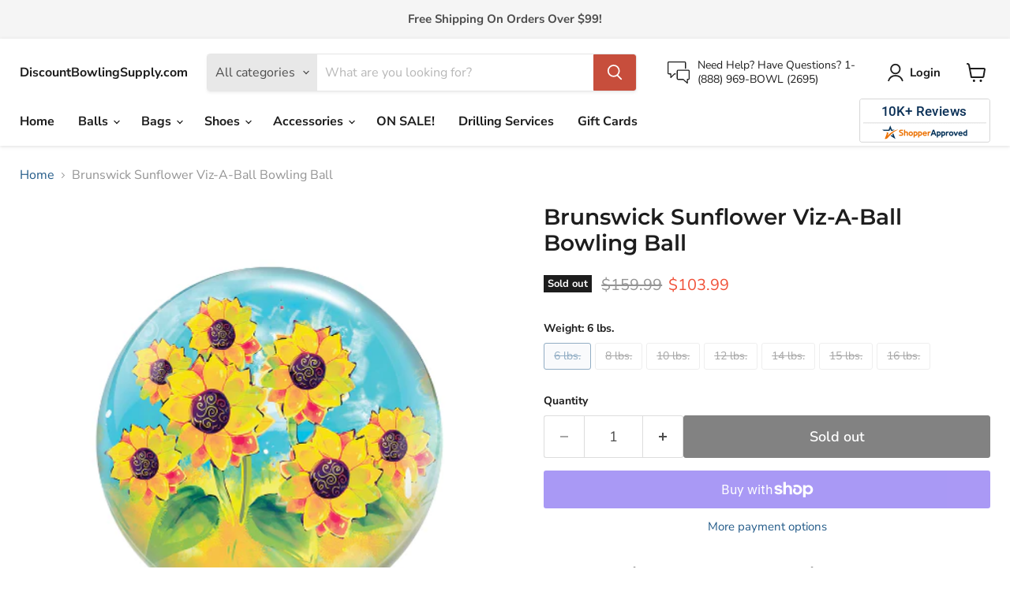

--- FILE ---
content_type: text/html; charset=utf-8
request_url: https://www.discountbowlingsupply.com/products/brunswick-sunflower-viz-a-ball-bowling-ball
body_size: 43496
content:
<!doctype html>
<html class="no-js no-touch" lang="en">
  <head>
  <link rel="stylesheet" href="https://obscure-escarpment-2240.herokuapp.com/stylesheets/bcpo-front.css">
  <script>var bcpo_product={"id":7517470916799,"title":"Brunswick Sunflower Viz-A-Ball Bowling Ball","handle":"brunswick-sunflower-viz-a-ball-bowling-ball","description":"\u003ch1\u003eBrunswick Sunflower Viz-A-Ball Bowling Ball\u003c\/h1\u003e\n\u003cp\u003e \u003c\/p\u003e\n\u003cp\u003e\u003cspan\u003eThe Brunswick Sunflower Viz-A-Ball Bowling Ball is likely a visually striking and unique bowling ball designed with a sunflower-themed pattern. Brunswick's Viz-A-Ball series is known for its distinctive designs, where the graphics are embedded into the ball itself, giving it a vibrant and colorful appearance.\u003c\/span\u003e\u003c\/p\u003e\n\u003cp\u003e \u003c\/p\u003e\n\u003cul\u003e\n\u003cli\u003e\n\u003cstrong\u003eFeaturing:\u003c\/strong\u003e Sunflower\u003c\/li\u003e\n\u003cli\u003e\n\u003cstrong\u003eBall Performance:\u003c\/strong\u003e\u003cspan\u003e Plastic\/Spare \u003c\/span\u003e\n\u003c\/li\u003e\n\u003cli\u003e\n\u003cstrong\u003eCoverstock:\u003c\/strong\u003e Plastic\u003c\/li\u003e\n\u003cli\u003e\n\u003cstrong\u003eFinish:\u003c\/strong\u003e Polished\u003c\/li\u003e\n\u003cli\u003e\n\u003cstrong\u003eHook Potential:\u003c\/strong\u003e Low\u003c\/li\u003e\n\u003cli\u003e\n\u003cstrong\u003eLength:\u003c\/strong\u003e Long\u003c\/li\u003e\n\u003cli class=\"border-bottom pb-2 mb-0\"\u003e\n\u003cstrong\u003eRecommended Lane Condition\u003c\/strong\u003e: Any\u003c\/li\u003e\n\u003cli class=\"border-bottom pb-2 mb-0\"\u003eThis ball may have a seam where both halves meet.\u003c\/li\u003e\n\u003cli class=\"border-bottom pb-2 mb-0\"\u003ePatterns may not align.\u003c\/li\u003e\n\u003cli class=\"border-bottom pb-2 mb-0\"\u003eStock photos have been enhanced and the image on the ball may be different in person.\u003c\/li\u003e\n\u003cli class=\"border-bottom pb-2 mb-0\"\u003eA few tiny pit holes in the cover stock of the ball are normal\u003c\/li\u003e\n\u003cli\u003e\n\u003cstrong data-mce-fragment=\"1\"\u003eWarranty:\u003c\/strong\u003e One year from purchase date\u003c\/li\u003e\n\u003c\/ul\u003e","published_at":"2023-07-21T17:54:30-04:00","created_at":"2023-07-21T14:37:21-04:00","vendor":"Brunswick","type":"Bowling Ball","tags":["10","12","14","15","16","6","8","Bowling Ball","brunswick","plastic","viz-a-ball"],"price":10399,"price_min":10399,"price_max":10399,"available":false,"price_varies":false,"compare_at_price":15999,"compare_at_price_min":15999,"compare_at_price_max":15999,"compare_at_price_varies":false,"variants":[{"id":42424164450495,"title":"6 lbs.","option1":"6 lbs.","option2":null,"option3":null,"sku":"BR118SUNF_06","requires_shipping":true,"taxable":true,"featured_image":null,"available":false,"name":"Brunswick Sunflower Viz-A-Ball Bowling Ball - 6 lbs.","public_title":"6 lbs.","options":["6 lbs."],"price":10399,"weight":2722,"compare_at_price":15999,"inventory_management":"shopify","barcode":"","requires_selling_plan":false,"selling_plan_allocations":[]},{"id":42424164483263,"title":"8 lbs.","option1":"8 lbs.","option2":null,"option3":null,"sku":"BR118SUNF_08","requires_shipping":true,"taxable":true,"featured_image":null,"available":false,"name":"Brunswick Sunflower Viz-A-Ball Bowling Ball - 8 lbs.","public_title":"8 lbs.","options":["8 lbs."],"price":10399,"weight":3629,"compare_at_price":15999,"inventory_management":"shopify","barcode":"","requires_selling_plan":false,"selling_plan_allocations":[]},{"id":42424164516031,"title":"10 lbs.","option1":"10 lbs.","option2":null,"option3":null,"sku":"BR118SUNF_10","requires_shipping":true,"taxable":true,"featured_image":null,"available":false,"name":"Brunswick Sunflower Viz-A-Ball Bowling Ball - 10 lbs.","public_title":"10 lbs.","options":["10 lbs."],"price":10399,"weight":4536,"compare_at_price":15999,"inventory_management":"shopify","barcode":"","requires_selling_plan":false,"selling_plan_allocations":[]},{"id":42424156291263,"title":"12 lbs.","option1":"12 lbs.","option2":null,"option3":null,"sku":"BR118SUNF_12","requires_shipping":true,"taxable":true,"featured_image":null,"available":false,"name":"Brunswick Sunflower Viz-A-Ball Bowling Ball - 12 lbs.","public_title":"12 lbs.","options":["12 lbs."],"price":10399,"weight":5443,"compare_at_price":15999,"inventory_management":"shopify","barcode":null,"requires_selling_plan":false,"selling_plan_allocations":[]},{"id":42424156356799,"title":"14 lbs.","option1":"14 lbs.","option2":null,"option3":null,"sku":"BR118SUNF_14","requires_shipping":true,"taxable":true,"featured_image":null,"available":false,"name":"Brunswick Sunflower Viz-A-Ball Bowling Ball - 14 lbs.","public_title":"14 lbs.","options":["14 lbs."],"price":10399,"weight":6350,"compare_at_price":15999,"inventory_management":"shopify","barcode":null,"requires_selling_plan":false,"selling_plan_allocations":[]},{"id":42424156389567,"title":"15 lbs.","option1":"15 lbs.","option2":null,"option3":null,"sku":"BR118SUNF_15","requires_shipping":true,"taxable":true,"featured_image":null,"available":false,"name":"Brunswick Sunflower Viz-A-Ball Bowling Ball - 15 lbs.","public_title":"15 lbs.","options":["15 lbs."],"price":10399,"weight":6804,"compare_at_price":15999,"inventory_management":"shopify","barcode":null,"requires_selling_plan":false,"selling_plan_allocations":[]},{"id":42424156422335,"title":"16 lbs.","option1":"16 lbs.","option2":null,"option3":null,"sku":"BR118SUNF_16","requires_shipping":true,"taxable":true,"featured_image":null,"available":false,"name":"Brunswick Sunflower Viz-A-Ball Bowling Ball - 16 lbs.","public_title":"16 lbs.","options":["16 lbs."],"price":10399,"weight":7257,"compare_at_price":15999,"inventory_management":"shopify","barcode":null,"requires_selling_plan":false,"selling_plan_allocations":[]}],"images":["\/\/www.discountbowlingsupply.com\/cdn\/shop\/files\/BrunswickSunflowerViz-A-BallBowlingBall_1.png?v=1689976510","\/\/www.discountbowlingsupply.com\/cdn\/shop\/files\/BrunswickSunflowerViz-A-BallBowlingBall.png?v=1689976510"],"featured_image":"\/\/www.discountbowlingsupply.com\/cdn\/shop\/files\/BrunswickSunflowerViz-A-BallBowlingBall_1.png?v=1689976510","options":["Weight"],"media":[{"alt":null,"id":27321998540991,"position":1,"preview_image":{"aspect_ratio":1.0,"height":500,"width":500,"src":"\/\/www.discountbowlingsupply.com\/cdn\/shop\/files\/BrunswickSunflowerViz-A-BallBowlingBall_1.png?v=1689976510"},"aspect_ratio":1.0,"height":500,"media_type":"image","src":"\/\/www.discountbowlingsupply.com\/cdn\/shop\/files\/BrunswickSunflowerViz-A-BallBowlingBall_1.png?v=1689976510","width":500},{"alt":null,"id":27321998573759,"position":2,"preview_image":{"aspect_ratio":1.0,"height":500,"width":500,"src":"\/\/www.discountbowlingsupply.com\/cdn\/shop\/files\/BrunswickSunflowerViz-A-BallBowlingBall.png?v=1689976510"},"aspect_ratio":1.0,"height":500,"media_type":"image","src":"\/\/www.discountbowlingsupply.com\/cdn\/shop\/files\/BrunswickSunflowerViz-A-BallBowlingBall.png?v=1689976510","width":500}],"requires_selling_plan":false,"selling_plan_groups":[],"content":"\u003ch1\u003eBrunswick Sunflower Viz-A-Ball Bowling Ball\u003c\/h1\u003e\n\u003cp\u003e \u003c\/p\u003e\n\u003cp\u003e\u003cspan\u003eThe Brunswick Sunflower Viz-A-Ball Bowling Ball is likely a visually striking and unique bowling ball designed with a sunflower-themed pattern. Brunswick's Viz-A-Ball series is known for its distinctive designs, where the graphics are embedded into the ball itself, giving it a vibrant and colorful appearance.\u003c\/span\u003e\u003c\/p\u003e\n\u003cp\u003e \u003c\/p\u003e\n\u003cul\u003e\n\u003cli\u003e\n\u003cstrong\u003eFeaturing:\u003c\/strong\u003e Sunflower\u003c\/li\u003e\n\u003cli\u003e\n\u003cstrong\u003eBall Performance:\u003c\/strong\u003e\u003cspan\u003e Plastic\/Spare \u003c\/span\u003e\n\u003c\/li\u003e\n\u003cli\u003e\n\u003cstrong\u003eCoverstock:\u003c\/strong\u003e Plastic\u003c\/li\u003e\n\u003cli\u003e\n\u003cstrong\u003eFinish:\u003c\/strong\u003e Polished\u003c\/li\u003e\n\u003cli\u003e\n\u003cstrong\u003eHook Potential:\u003c\/strong\u003e Low\u003c\/li\u003e\n\u003cli\u003e\n\u003cstrong\u003eLength:\u003c\/strong\u003e Long\u003c\/li\u003e\n\u003cli class=\"border-bottom pb-2 mb-0\"\u003e\n\u003cstrong\u003eRecommended Lane Condition\u003c\/strong\u003e: Any\u003c\/li\u003e\n\u003cli class=\"border-bottom pb-2 mb-0\"\u003eThis ball may have a seam where both halves meet.\u003c\/li\u003e\n\u003cli class=\"border-bottom pb-2 mb-0\"\u003ePatterns may not align.\u003c\/li\u003e\n\u003cli class=\"border-bottom pb-2 mb-0\"\u003eStock photos have been enhanced and the image on the ball may be different in person.\u003c\/li\u003e\n\u003cli class=\"border-bottom pb-2 mb-0\"\u003eA few tiny pit holes in the cover stock of the ball are normal\u003c\/li\u003e\n\u003cli\u003e\n\u003cstrong data-mce-fragment=\"1\"\u003eWarranty:\u003c\/strong\u003e One year from purchase date\u003c\/li\u003e\n\u003c\/ul\u003e"}; var bcpo_data={"product_id":"4684539002983","shopify_options":[{"type":"buttons","unique":"_4t3rhf7ef"}],"virtual_options":[{"title":"Pin Location/Top Weight Request:","type":"text","unique":"_1ubp8b2ss","conditional_option":"","conditional_value":"","maxlength":"50","input_type":"text","values":[{"key":"","price":""}]},{"title":"Drilling Options","type":"default","unique":"_5msq54eoi","preselect_value":"","conditional_option":"","conditional_value":"","required":"on","values":[{"key":"No Thank You","price":""},{"key":"Yes! Please Add Standard Drilling for $19.95","price":""}]},{"title":"","type":"instructions","unique":"_xsapmwzsv","conditional_option":"","conditional_value":"","values":[{"key":"For details on Drilling Service please <a href=\"https://www.discountbowlingsupply.com/products/standard-drilling-2\">Click me</a>"}]},{"title":"Standard Drilling Options","type":"default","unique":"_uzfmnxtmz","preselect_value":"","conditional_option":"_5msq54eoi","conditional_value":"Yes! Please Add Standard Drilling for $19.95","required":"on","values":[{"key":"X-Small","price":"19.95"},{"key":"Small","price":"19.95"},{"key":"Medium","price":"19.95"},{"key":"Large","price":"19.95"},{"key":"X-Large","price":"19.95"}]},{"title":"Drilling Insurance","type":"default","unique":"_yiqv2k2a2","preselect_value":"","conditional_option":"","conditional_value":"","values":[{"key":"No Thank you","price":""},{"key":"Yes Please Add Drilling Insurance $4.95","price":"4.95"}]}]}; var bcpo_settings={"fallback":"default","auto_select":"off","load_main_image":"on","replaceImage":"on","border_style":"round","tooltips":"show","sold_out_style":"transparent","theme":"light","jumbo_colors":"medium","jumbo_images":"medium","circle_swatches":"","inventory_style":"amazon","override_ajax":"on","add_price_addons":"off","money_format2":"${{amount}} USD","money_format_without_currency":"${{amount}}","show_currency":"off","global_auto_image_options":"","global_color_options":"","global_colors":[{"key":"","value":"ecf42f"}],"shop_currency":"USD"};var inventory_quantity = [];inventory_quantity.push(0);inventory_quantity.push(0);inventory_quantity.push(0);inventory_quantity.push(0);inventory_quantity.push(0);inventory_quantity.push(0);inventory_quantity.push(0);if(bcpo_product) { for (var i = 0; i < bcpo_product.variants.length; i += 1) { bcpo_product.variants[i].inventory_quantity = inventory_quantity[i]; }}window.bcpo = window.bcpo || {}; bcpo.cart = {"note":null,"attributes":{},"original_total_price":0,"total_price":0,"total_discount":0,"total_weight":0.0,"item_count":0,"items":[],"requires_shipping":false,"currency":"USD","items_subtotal_price":0,"cart_level_discount_applications":[],"checkout_charge_amount":0}; bcpo.ogFormData = FormData; bcpo.money_with_currency_format = "${{amount}} USD";bcpo.money_format = "${{amount}}";</script>
  <script>
    window.Store = window.Store || {};
    window.Store.id = 18422071396;
  </script>
    <meta charset="utf-8">
    <meta http-equiv="x-ua-compatible" content="IE=edge">

    <link rel="preconnect" href="https://cdn.shopify.com">
    <link rel="preconnect" href="https://fonts.shopifycdn.com">
    <link rel="preconnect" href="https://v.shopify.com">
    <link rel="preconnect" href="https://cdn.shopifycloud.com">

    <title>Brunswick Sunflower Viz-A-Ball Bowling Ball — DiscountBowlingSupply.com</title>

    
      <meta name="description" content="Brunswick Sunflower Viz-A-Ball Bowling Ball   The Brunswick Sunflower Viz-A-Ball Bowling Ball is likely a visually striking and unique bowling ball designed with a sunflower-themed pattern. Brunswick&#39;s Viz-A-Ball series is known for its distinctive designs, where the graphics are embedded into the ball itself, giving i">
    

    
  <link rel="shortcut icon" href="//www.discountbowlingsupply.com/cdn/shop/files/dbs_logo_favicon_32x32.png?v=1613644740" type="image/png">


    
      <link rel="canonical" href="https://www.discountbowlingsupply.com/products/brunswick-sunflower-viz-a-ball-bowling-ball" />
    

    <meta name="viewport" content="width=device-width">

    
    















<meta property="og:site_name" content="DiscountBowlingSupply.com">
<meta property="og:url" content="https://www.discountbowlingsupply.com/products/brunswick-sunflower-viz-a-ball-bowling-ball">
<meta property="og:title" content="Brunswick Sunflower Viz-A-Ball Bowling Ball">
<meta property="og:type" content="website">
<meta property="og:description" content="Brunswick Sunflower Viz-A-Ball Bowling Ball   The Brunswick Sunflower Viz-A-Ball Bowling Ball is likely a visually striking and unique bowling ball designed with a sunflower-themed pattern. Brunswick&#39;s Viz-A-Ball series is known for its distinctive designs, where the graphics are embedded into the ball itself, giving i">




    
    
    

    
    
    <meta
      property="og:image"
      content="https://www.discountbowlingsupply.com/cdn/shop/files/BrunswickSunflowerViz-A-BallBowlingBall_1_1200x1200.png?v=1689976510"
    />
    <meta
      property="og:image:secure_url"
      content="https://www.discountbowlingsupply.com/cdn/shop/files/BrunswickSunflowerViz-A-BallBowlingBall_1_1200x1200.png?v=1689976510"
    />
    <meta property="og:image:width" content="1200" />
    <meta property="og:image:height" content="1200" />
    
    
    <meta property="og:image:alt" content="Social media image" />
  
















<meta name="twitter:title" content="Brunswick Sunflower Viz-A-Ball Bowling Ball">
<meta name="twitter:description" content="Brunswick Sunflower Viz-A-Ball Bowling Ball   The Brunswick Sunflower Viz-A-Ball Bowling Ball is likely a visually striking and unique bowling ball designed with a sunflower-themed pattern. Brunswick&#39;s Viz-A-Ball series is known for its distinctive designs, where the graphics are embedded into the ball itself, giving i">


    
    
    
      
      
      <meta name="twitter:card" content="summary">
    
    
    <meta
      property="twitter:image"
      content="https://www.discountbowlingsupply.com/cdn/shop/files/BrunswickSunflowerViz-A-BallBowlingBall_1_1200x1200_crop_center.png?v=1689976510"
    />
    <meta property="twitter:image:width" content="1200" />
    <meta property="twitter:image:height" content="1200" />
    
    
    <meta property="twitter:image:alt" content="Social media image" />
  



    <link rel="preload" href="//www.discountbowlingsupply.com/cdn/fonts/nunito_sans/nunitosans_n7.25d963ed46da26098ebeab731e90d8802d989fa5.woff2" as="font" crossorigin="anonymous">
    <link rel="preload" as="style" href="//www.discountbowlingsupply.com/cdn/shop/t/115/assets/theme.css?v=25908136234411367301759333399">

    <script>window.performance && window.performance.mark && window.performance.mark('shopify.content_for_header.start');</script><meta name="google-site-verification" content="oh16-DRKjiIY6wgU4Q0gUyXm1WhFvXoICj7Dcjj53TE">
<meta id="shopify-digital-wallet" name="shopify-digital-wallet" content="/18422071396/digital_wallets/dialog">
<meta name="shopify-checkout-api-token" content="a05c636a7d25bc1cf33c0c758879ab31">
<meta id="in-context-paypal-metadata" data-shop-id="18422071396" data-venmo-supported="true" data-environment="production" data-locale="en_US" data-paypal-v4="true" data-currency="USD">
<link rel="alternate" type="application/json+oembed" href="https://www.discountbowlingsupply.com/products/brunswick-sunflower-viz-a-ball-bowling-ball.oembed">
<script async="async" src="/checkouts/internal/preloads.js?locale=en-US"></script>
<link rel="preconnect" href="https://shop.app" crossorigin="anonymous">
<script async="async" src="https://shop.app/checkouts/internal/preloads.js?locale=en-US&shop_id=18422071396" crossorigin="anonymous"></script>
<script id="apple-pay-shop-capabilities" type="application/json">{"shopId":18422071396,"countryCode":"US","currencyCode":"USD","merchantCapabilities":["supports3DS"],"merchantId":"gid:\/\/shopify\/Shop\/18422071396","merchantName":"DiscountBowlingSupply.com","requiredBillingContactFields":["postalAddress","email","phone"],"requiredShippingContactFields":["postalAddress","email","phone"],"shippingType":"shipping","supportedNetworks":["visa","masterCard","amex","discover","elo","jcb"],"total":{"type":"pending","label":"DiscountBowlingSupply.com","amount":"1.00"},"shopifyPaymentsEnabled":true,"supportsSubscriptions":true}</script>
<script id="shopify-features" type="application/json">{"accessToken":"a05c636a7d25bc1cf33c0c758879ab31","betas":["rich-media-storefront-analytics"],"domain":"www.discountbowlingsupply.com","predictiveSearch":true,"shopId":18422071396,"locale":"en"}</script>
<script>var Shopify = Shopify || {};
Shopify.shop = "discountbowlingsupply-com.myshopify.com";
Shopify.locale = "en";
Shopify.currency = {"active":"USD","rate":"1.0"};
Shopify.country = "US";
Shopify.theme = {"name":"no amazon button Empire March 2023","id":133092114623,"schema_name":"Empire","schema_version":"8.1.0","theme_store_id":838,"role":"main"};
Shopify.theme.handle = "null";
Shopify.theme.style = {"id":null,"handle":null};
Shopify.cdnHost = "www.discountbowlingsupply.com/cdn";
Shopify.routes = Shopify.routes || {};
Shopify.routes.root = "/";</script>
<script type="module">!function(o){(o.Shopify=o.Shopify||{}).modules=!0}(window);</script>
<script>!function(o){function n(){var o=[];function n(){o.push(Array.prototype.slice.apply(arguments))}return n.q=o,n}var t=o.Shopify=o.Shopify||{};t.loadFeatures=n(),t.autoloadFeatures=n()}(window);</script>
<script>
  window.ShopifyPay = window.ShopifyPay || {};
  window.ShopifyPay.apiHost = "shop.app\/pay";
  window.ShopifyPay.redirectState = null;
</script>
<script id="shop-js-analytics" type="application/json">{"pageType":"product"}</script>
<script defer="defer" async type="module" src="//www.discountbowlingsupply.com/cdn/shopifycloud/shop-js/modules/v2/client.init-shop-cart-sync_BApSsMSl.en.esm.js"></script>
<script defer="defer" async type="module" src="//www.discountbowlingsupply.com/cdn/shopifycloud/shop-js/modules/v2/chunk.common_CBoos6YZ.esm.js"></script>
<script type="module">
  await import("//www.discountbowlingsupply.com/cdn/shopifycloud/shop-js/modules/v2/client.init-shop-cart-sync_BApSsMSl.en.esm.js");
await import("//www.discountbowlingsupply.com/cdn/shopifycloud/shop-js/modules/v2/chunk.common_CBoos6YZ.esm.js");

  window.Shopify.SignInWithShop?.initShopCartSync?.({"fedCMEnabled":true,"windoidEnabled":true});

</script>
<script defer="defer" async type="module" src="//www.discountbowlingsupply.com/cdn/shopifycloud/shop-js/modules/v2/client.payment-terms_BHOWV7U_.en.esm.js"></script>
<script defer="defer" async type="module" src="//www.discountbowlingsupply.com/cdn/shopifycloud/shop-js/modules/v2/chunk.common_CBoos6YZ.esm.js"></script>
<script defer="defer" async type="module" src="//www.discountbowlingsupply.com/cdn/shopifycloud/shop-js/modules/v2/chunk.modal_Bu1hFZFC.esm.js"></script>
<script type="module">
  await import("//www.discountbowlingsupply.com/cdn/shopifycloud/shop-js/modules/v2/client.payment-terms_BHOWV7U_.en.esm.js");
await import("//www.discountbowlingsupply.com/cdn/shopifycloud/shop-js/modules/v2/chunk.common_CBoos6YZ.esm.js");
await import("//www.discountbowlingsupply.com/cdn/shopifycloud/shop-js/modules/v2/chunk.modal_Bu1hFZFC.esm.js");

  
</script>
<script>
  window.Shopify = window.Shopify || {};
  if (!window.Shopify.featureAssets) window.Shopify.featureAssets = {};
  window.Shopify.featureAssets['shop-js'] = {"shop-cart-sync":["modules/v2/client.shop-cart-sync_DJczDl9f.en.esm.js","modules/v2/chunk.common_CBoos6YZ.esm.js"],"init-fed-cm":["modules/v2/client.init-fed-cm_BzwGC0Wi.en.esm.js","modules/v2/chunk.common_CBoos6YZ.esm.js"],"init-windoid":["modules/v2/client.init-windoid_BS26ThXS.en.esm.js","modules/v2/chunk.common_CBoos6YZ.esm.js"],"shop-cash-offers":["modules/v2/client.shop-cash-offers_DthCPNIO.en.esm.js","modules/v2/chunk.common_CBoos6YZ.esm.js","modules/v2/chunk.modal_Bu1hFZFC.esm.js"],"shop-button":["modules/v2/client.shop-button_D_JX508o.en.esm.js","modules/v2/chunk.common_CBoos6YZ.esm.js"],"init-shop-email-lookup-coordinator":["modules/v2/client.init-shop-email-lookup-coordinator_DFwWcvrS.en.esm.js","modules/v2/chunk.common_CBoos6YZ.esm.js"],"shop-toast-manager":["modules/v2/client.shop-toast-manager_tEhgP2F9.en.esm.js","modules/v2/chunk.common_CBoos6YZ.esm.js"],"shop-login-button":["modules/v2/client.shop-login-button_DwLgFT0K.en.esm.js","modules/v2/chunk.common_CBoos6YZ.esm.js","modules/v2/chunk.modal_Bu1hFZFC.esm.js"],"avatar":["modules/v2/client.avatar_BTnouDA3.en.esm.js"],"init-shop-cart-sync":["modules/v2/client.init-shop-cart-sync_BApSsMSl.en.esm.js","modules/v2/chunk.common_CBoos6YZ.esm.js"],"pay-button":["modules/v2/client.pay-button_BuNmcIr_.en.esm.js","modules/v2/chunk.common_CBoos6YZ.esm.js"],"init-shop-for-new-customer-accounts":["modules/v2/client.init-shop-for-new-customer-accounts_DrjXSI53.en.esm.js","modules/v2/client.shop-login-button_DwLgFT0K.en.esm.js","modules/v2/chunk.common_CBoos6YZ.esm.js","modules/v2/chunk.modal_Bu1hFZFC.esm.js"],"init-customer-accounts-sign-up":["modules/v2/client.init-customer-accounts-sign-up_TlVCiykN.en.esm.js","modules/v2/client.shop-login-button_DwLgFT0K.en.esm.js","modules/v2/chunk.common_CBoos6YZ.esm.js","modules/v2/chunk.modal_Bu1hFZFC.esm.js"],"shop-follow-button":["modules/v2/client.shop-follow-button_C5D3XtBb.en.esm.js","modules/v2/chunk.common_CBoos6YZ.esm.js","modules/v2/chunk.modal_Bu1hFZFC.esm.js"],"checkout-modal":["modules/v2/client.checkout-modal_8TC_1FUY.en.esm.js","modules/v2/chunk.common_CBoos6YZ.esm.js","modules/v2/chunk.modal_Bu1hFZFC.esm.js"],"init-customer-accounts":["modules/v2/client.init-customer-accounts_C0Oh2ljF.en.esm.js","modules/v2/client.shop-login-button_DwLgFT0K.en.esm.js","modules/v2/chunk.common_CBoos6YZ.esm.js","modules/v2/chunk.modal_Bu1hFZFC.esm.js"],"lead-capture":["modules/v2/client.lead-capture_Cq0gfm7I.en.esm.js","modules/v2/chunk.common_CBoos6YZ.esm.js","modules/v2/chunk.modal_Bu1hFZFC.esm.js"],"shop-login":["modules/v2/client.shop-login_BmtnoEUo.en.esm.js","modules/v2/chunk.common_CBoos6YZ.esm.js","modules/v2/chunk.modal_Bu1hFZFC.esm.js"],"payment-terms":["modules/v2/client.payment-terms_BHOWV7U_.en.esm.js","modules/v2/chunk.common_CBoos6YZ.esm.js","modules/v2/chunk.modal_Bu1hFZFC.esm.js"]};
</script>
<script>(function() {
  var isLoaded = false;
  function asyncLoad() {
    if (isLoaded) return;
    isLoaded = true;
    var urls = ["https:\/\/shopify-widget.route.com\/shopify.widget.js?shop=discountbowlingsupply-com.myshopify.com"];
    for (var i = 0; i < urls.length; i++) {
      var s = document.createElement('script');
      s.type = 'text/javascript';
      s.async = true;
      s.src = urls[i];
      var x = document.getElementsByTagName('script')[0];
      x.parentNode.insertBefore(s, x);
    }
  };
  if(window.attachEvent) {
    window.attachEvent('onload', asyncLoad);
  } else {
    window.addEventListener('load', asyncLoad, false);
  }
})();</script>
<script id="__st">var __st={"a":18422071396,"offset":-18000,"reqid":"08415c3a-e2c8-4cc9-a09a-3d93c77bd8cb-1768887853","pageurl":"www.discountbowlingsupply.com\/products\/brunswick-sunflower-viz-a-ball-bowling-ball","u":"ecf9de8b693b","p":"product","rtyp":"product","rid":7517470916799};</script>
<script>window.ShopifyPaypalV4VisibilityTracking = true;</script>
<script id="captcha-bootstrap">!function(){'use strict';const t='contact',e='account',n='new_comment',o=[[t,t],['blogs',n],['comments',n],[t,'customer']],c=[[e,'customer_login'],[e,'guest_login'],[e,'recover_customer_password'],[e,'create_customer']],r=t=>t.map((([t,e])=>`form[action*='/${t}']:not([data-nocaptcha='true']) input[name='form_type'][value='${e}']`)).join(','),a=t=>()=>t?[...document.querySelectorAll(t)].map((t=>t.form)):[];function s(){const t=[...o],e=r(t);return a(e)}const i='password',u='form_key',d=['recaptcha-v3-token','g-recaptcha-response','h-captcha-response',i],f=()=>{try{return window.sessionStorage}catch{return}},m='__shopify_v',_=t=>t.elements[u];function p(t,e,n=!1){try{const o=window.sessionStorage,c=JSON.parse(o.getItem(e)),{data:r}=function(t){const{data:e,action:n}=t;return t[m]||n?{data:e,action:n}:{data:t,action:n}}(c);for(const[e,n]of Object.entries(r))t.elements[e]&&(t.elements[e].value=n);n&&o.removeItem(e)}catch(o){console.error('form repopulation failed',{error:o})}}const l='form_type',E='cptcha';function T(t){t.dataset[E]=!0}const w=window,h=w.document,L='Shopify',v='ce_forms',y='captcha';let A=!1;((t,e)=>{const n=(g='f06e6c50-85a8-45c8-87d0-21a2b65856fe',I='https://cdn.shopify.com/shopifycloud/storefront-forms-hcaptcha/ce_storefront_forms_captcha_hcaptcha.v1.5.2.iife.js',D={infoText:'Protected by hCaptcha',privacyText:'Privacy',termsText:'Terms'},(t,e,n)=>{const o=w[L][v],c=o.bindForm;if(c)return c(t,g,e,D).then(n);var r;o.q.push([[t,g,e,D],n]),r=I,A||(h.body.append(Object.assign(h.createElement('script'),{id:'captcha-provider',async:!0,src:r})),A=!0)});var g,I,D;w[L]=w[L]||{},w[L][v]=w[L][v]||{},w[L][v].q=[],w[L][y]=w[L][y]||{},w[L][y].protect=function(t,e){n(t,void 0,e),T(t)},Object.freeze(w[L][y]),function(t,e,n,w,h,L){const[v,y,A,g]=function(t,e,n){const i=e?o:[],u=t?c:[],d=[...i,...u],f=r(d),m=r(i),_=r(d.filter((([t,e])=>n.includes(e))));return[a(f),a(m),a(_),s()]}(w,h,L),I=t=>{const e=t.target;return e instanceof HTMLFormElement?e:e&&e.form},D=t=>v().includes(t);t.addEventListener('submit',(t=>{const e=I(t);if(!e)return;const n=D(e)&&!e.dataset.hcaptchaBound&&!e.dataset.recaptchaBound,o=_(e),c=g().includes(e)&&(!o||!o.value);(n||c)&&t.preventDefault(),c&&!n&&(function(t){try{if(!f())return;!function(t){const e=f();if(!e)return;const n=_(t);if(!n)return;const o=n.value;o&&e.removeItem(o)}(t);const e=Array.from(Array(32),(()=>Math.random().toString(36)[2])).join('');!function(t,e){_(t)||t.append(Object.assign(document.createElement('input'),{type:'hidden',name:u})),t.elements[u].value=e}(t,e),function(t,e){const n=f();if(!n)return;const o=[...t.querySelectorAll(`input[type='${i}']`)].map((({name:t})=>t)),c=[...d,...o],r={};for(const[a,s]of new FormData(t).entries())c.includes(a)||(r[a]=s);n.setItem(e,JSON.stringify({[m]:1,action:t.action,data:r}))}(t,e)}catch(e){console.error('failed to persist form',e)}}(e),e.submit())}));const S=(t,e)=>{t&&!t.dataset[E]&&(n(t,e.some((e=>e===t))),T(t))};for(const o of['focusin','change'])t.addEventListener(o,(t=>{const e=I(t);D(e)&&S(e,y())}));const B=e.get('form_key'),M=e.get(l),P=B&&M;t.addEventListener('DOMContentLoaded',(()=>{const t=y();if(P)for(const e of t)e.elements[l].value===M&&p(e,B);[...new Set([...A(),...v().filter((t=>'true'===t.dataset.shopifyCaptcha))])].forEach((e=>S(e,t)))}))}(h,new URLSearchParams(w.location.search),n,t,e,['guest_login'])})(!0,!0)}();</script>
<script integrity="sha256-4kQ18oKyAcykRKYeNunJcIwy7WH5gtpwJnB7kiuLZ1E=" data-source-attribution="shopify.loadfeatures" defer="defer" src="//www.discountbowlingsupply.com/cdn/shopifycloud/storefront/assets/storefront/load_feature-a0a9edcb.js" crossorigin="anonymous"></script>
<script crossorigin="anonymous" defer="defer" src="//www.discountbowlingsupply.com/cdn/shopifycloud/storefront/assets/shopify_pay/storefront-65b4c6d7.js?v=20250812"></script>
<script data-source-attribution="shopify.dynamic_checkout.dynamic.init">var Shopify=Shopify||{};Shopify.PaymentButton=Shopify.PaymentButton||{isStorefrontPortableWallets:!0,init:function(){window.Shopify.PaymentButton.init=function(){};var t=document.createElement("script");t.src="https://www.discountbowlingsupply.com/cdn/shopifycloud/portable-wallets/latest/portable-wallets.en.js",t.type="module",document.head.appendChild(t)}};
</script>
<script data-source-attribution="shopify.dynamic_checkout.buyer_consent">
  function portableWalletsHideBuyerConsent(e){var t=document.getElementById("shopify-buyer-consent"),n=document.getElementById("shopify-subscription-policy-button");t&&n&&(t.classList.add("hidden"),t.setAttribute("aria-hidden","true"),n.removeEventListener("click",e))}function portableWalletsShowBuyerConsent(e){var t=document.getElementById("shopify-buyer-consent"),n=document.getElementById("shopify-subscription-policy-button");t&&n&&(t.classList.remove("hidden"),t.removeAttribute("aria-hidden"),n.addEventListener("click",e))}window.Shopify?.PaymentButton&&(window.Shopify.PaymentButton.hideBuyerConsent=portableWalletsHideBuyerConsent,window.Shopify.PaymentButton.showBuyerConsent=portableWalletsShowBuyerConsent);
</script>
<script>
  function portableWalletsCleanup(e){e&&e.src&&console.error("Failed to load portable wallets script "+e.src);var t=document.querySelectorAll("shopify-accelerated-checkout .shopify-payment-button__skeleton, shopify-accelerated-checkout-cart .wallet-cart-button__skeleton"),e=document.getElementById("shopify-buyer-consent");for(let e=0;e<t.length;e++)t[e].remove();e&&e.remove()}function portableWalletsNotLoadedAsModule(e){e instanceof ErrorEvent&&"string"==typeof e.message&&e.message.includes("import.meta")&&"string"==typeof e.filename&&e.filename.includes("portable-wallets")&&(window.removeEventListener("error",portableWalletsNotLoadedAsModule),window.Shopify.PaymentButton.failedToLoad=e,"loading"===document.readyState?document.addEventListener("DOMContentLoaded",window.Shopify.PaymentButton.init):window.Shopify.PaymentButton.init())}window.addEventListener("error",portableWalletsNotLoadedAsModule);
</script>

<script type="module" src="https://www.discountbowlingsupply.com/cdn/shopifycloud/portable-wallets/latest/portable-wallets.en.js" onError="portableWalletsCleanup(this)" crossorigin="anonymous"></script>
<script nomodule>
  document.addEventListener("DOMContentLoaded", portableWalletsCleanup);
</script>

<link id="shopify-accelerated-checkout-styles" rel="stylesheet" media="screen" href="https://www.discountbowlingsupply.com/cdn/shopifycloud/portable-wallets/latest/accelerated-checkout-backwards-compat.css" crossorigin="anonymous">
<style id="shopify-accelerated-checkout-cart">
        #shopify-buyer-consent {
  margin-top: 1em;
  display: inline-block;
  width: 100%;
}

#shopify-buyer-consent.hidden {
  display: none;
}

#shopify-subscription-policy-button {
  background: none;
  border: none;
  padding: 0;
  text-decoration: underline;
  font-size: inherit;
  cursor: pointer;
}

#shopify-subscription-policy-button::before {
  box-shadow: none;
}

      </style>

<script>window.performance && window.performance.mark && window.performance.mark('shopify.content_for_header.end');</script>
  

    <link href="//www.discountbowlingsupply.com/cdn/shop/t/115/assets/theme.css?v=25908136234411367301759333399" rel="stylesheet" type="text/css" media="all" />

    
    <script>
      window.Theme = window.Theme || {};
      window.Theme.version = '8.1.0';
      window.Theme.name = 'Empire';
      window.Theme.routes = {
        "root_url": "/",
        "account_url": "/account",
        "account_login_url": "/account/login",
        "account_logout_url": "/account/logout",
        "account_register_url": "/account/register",
        "account_addresses_url": "/account/addresses",
        "collections_url": "/collections",
        "all_products_collection_url": "/collections/all",
        "search_url": "/search",
        "cart_url": "/cart",
        "cart_add_url": "/cart/add",
        "cart_change_url": "/cart/change",
        "cart_clear_url": "/cart/clear",
        "product_recommendations_url": "/recommendations/products",
      };
    </script>
    

  
<script>
    
    
    
    
    var gsf_conversion_data = {page_type : 'product', event : 'view_item', data : {product_data : [{variant_id : 42424164450495, product_id : 7517470916799, name : "Brunswick Sunflower Viz-A-Ball Bowling Ball", price : "103.99", currency : "USD", sku : "BR118SUNF_06", brand : "Brunswick", variant : "6 lbs.", category : "Bowling Ball", quantity : "0" }], total_price : "103.99", shop_currency : "USD"}};
    
</script>
<script src="https://cdn.shopify.com/extensions/019bd4ca-bbab-7c21-9b0b-f44308d23062/product-options-624/assets/app-embed.js" type="text/javascript" defer="defer"></script>
<link href="https://cdn.shopify.com/extensions/019bd4ca-bbab-7c21-9b0b-f44308d23062/product-options-624/assets/common.css" rel="stylesheet" type="text/css" media="all">
<link href="https://monorail-edge.shopifysvc.com" rel="dns-prefetch">
<script>(function(){if ("sendBeacon" in navigator && "performance" in window) {try {var session_token_from_headers = performance.getEntriesByType('navigation')[0].serverTiming.find(x => x.name == '_s').description;} catch {var session_token_from_headers = undefined;}var session_cookie_matches = document.cookie.match(/_shopify_s=([^;]*)/);var session_token_from_cookie = session_cookie_matches && session_cookie_matches.length === 2 ? session_cookie_matches[1] : "";var session_token = session_token_from_headers || session_token_from_cookie || "";function handle_abandonment_event(e) {var entries = performance.getEntries().filter(function(entry) {return /monorail-edge.shopifysvc.com/.test(entry.name);});if (!window.abandonment_tracked && entries.length === 0) {window.abandonment_tracked = true;var currentMs = Date.now();var navigation_start = performance.timing.navigationStart;var payload = {shop_id: 18422071396,url: window.location.href,navigation_start,duration: currentMs - navigation_start,session_token,page_type: "product"};window.navigator.sendBeacon("https://monorail-edge.shopifysvc.com/v1/produce", JSON.stringify({schema_id: "online_store_buyer_site_abandonment/1.1",payload: payload,metadata: {event_created_at_ms: currentMs,event_sent_at_ms: currentMs}}));}}window.addEventListener('pagehide', handle_abandonment_event);}}());</script>
<script id="web-pixels-manager-setup">(function e(e,d,r,n,o){if(void 0===o&&(o={}),!Boolean(null===(a=null===(i=window.Shopify)||void 0===i?void 0:i.analytics)||void 0===a?void 0:a.replayQueue)){var i,a;window.Shopify=window.Shopify||{};var t=window.Shopify;t.analytics=t.analytics||{};var s=t.analytics;s.replayQueue=[],s.publish=function(e,d,r){return s.replayQueue.push([e,d,r]),!0};try{self.performance.mark("wpm:start")}catch(e){}var l=function(){var e={modern:/Edge?\/(1{2}[4-9]|1[2-9]\d|[2-9]\d{2}|\d{4,})\.\d+(\.\d+|)|Firefox\/(1{2}[4-9]|1[2-9]\d|[2-9]\d{2}|\d{4,})\.\d+(\.\d+|)|Chrom(ium|e)\/(9{2}|\d{3,})\.\d+(\.\d+|)|(Maci|X1{2}).+ Version\/(15\.\d+|(1[6-9]|[2-9]\d|\d{3,})\.\d+)([,.]\d+|)( \(\w+\)|)( Mobile\/\w+|) Safari\/|Chrome.+OPR\/(9{2}|\d{3,})\.\d+\.\d+|(CPU[ +]OS|iPhone[ +]OS|CPU[ +]iPhone|CPU IPhone OS|CPU iPad OS)[ +]+(15[._]\d+|(1[6-9]|[2-9]\d|\d{3,})[._]\d+)([._]\d+|)|Android:?[ /-](13[3-9]|1[4-9]\d|[2-9]\d{2}|\d{4,})(\.\d+|)(\.\d+|)|Android.+Firefox\/(13[5-9]|1[4-9]\d|[2-9]\d{2}|\d{4,})\.\d+(\.\d+|)|Android.+Chrom(ium|e)\/(13[3-9]|1[4-9]\d|[2-9]\d{2}|\d{4,})\.\d+(\.\d+|)|SamsungBrowser\/([2-9]\d|\d{3,})\.\d+/,legacy:/Edge?\/(1[6-9]|[2-9]\d|\d{3,})\.\d+(\.\d+|)|Firefox\/(5[4-9]|[6-9]\d|\d{3,})\.\d+(\.\d+|)|Chrom(ium|e)\/(5[1-9]|[6-9]\d|\d{3,})\.\d+(\.\d+|)([\d.]+$|.*Safari\/(?![\d.]+ Edge\/[\d.]+$))|(Maci|X1{2}).+ Version\/(10\.\d+|(1[1-9]|[2-9]\d|\d{3,})\.\d+)([,.]\d+|)( \(\w+\)|)( Mobile\/\w+|) Safari\/|Chrome.+OPR\/(3[89]|[4-9]\d|\d{3,})\.\d+\.\d+|(CPU[ +]OS|iPhone[ +]OS|CPU[ +]iPhone|CPU IPhone OS|CPU iPad OS)[ +]+(10[._]\d+|(1[1-9]|[2-9]\d|\d{3,})[._]\d+)([._]\d+|)|Android:?[ /-](13[3-9]|1[4-9]\d|[2-9]\d{2}|\d{4,})(\.\d+|)(\.\d+|)|Mobile Safari.+OPR\/([89]\d|\d{3,})\.\d+\.\d+|Android.+Firefox\/(13[5-9]|1[4-9]\d|[2-9]\d{2}|\d{4,})\.\d+(\.\d+|)|Android.+Chrom(ium|e)\/(13[3-9]|1[4-9]\d|[2-9]\d{2}|\d{4,})\.\d+(\.\d+|)|Android.+(UC? ?Browser|UCWEB|U3)[ /]?(15\.([5-9]|\d{2,})|(1[6-9]|[2-9]\d|\d{3,})\.\d+)\.\d+|SamsungBrowser\/(5\.\d+|([6-9]|\d{2,})\.\d+)|Android.+MQ{2}Browser\/(14(\.(9|\d{2,})|)|(1[5-9]|[2-9]\d|\d{3,})(\.\d+|))(\.\d+|)|K[Aa][Ii]OS\/(3\.\d+|([4-9]|\d{2,})\.\d+)(\.\d+|)/},d=e.modern,r=e.legacy,n=navigator.userAgent;return n.match(d)?"modern":n.match(r)?"legacy":"unknown"}(),u="modern"===l?"modern":"legacy",c=(null!=n?n:{modern:"",legacy:""})[u],f=function(e){return[e.baseUrl,"/wpm","/b",e.hashVersion,"modern"===e.buildTarget?"m":"l",".js"].join("")}({baseUrl:d,hashVersion:r,buildTarget:u}),m=function(e){var d=e.version,r=e.bundleTarget,n=e.surface,o=e.pageUrl,i=e.monorailEndpoint;return{emit:function(e){var a=e.status,t=e.errorMsg,s=(new Date).getTime(),l=JSON.stringify({metadata:{event_sent_at_ms:s},events:[{schema_id:"web_pixels_manager_load/3.1",payload:{version:d,bundle_target:r,page_url:o,status:a,surface:n,error_msg:t},metadata:{event_created_at_ms:s}}]});if(!i)return console&&console.warn&&console.warn("[Web Pixels Manager] No Monorail endpoint provided, skipping logging."),!1;try{return self.navigator.sendBeacon.bind(self.navigator)(i,l)}catch(e){}var u=new XMLHttpRequest;try{return u.open("POST",i,!0),u.setRequestHeader("Content-Type","text/plain"),u.send(l),!0}catch(e){return console&&console.warn&&console.warn("[Web Pixels Manager] Got an unhandled error while logging to Monorail."),!1}}}}({version:r,bundleTarget:l,surface:e.surface,pageUrl:self.location.href,monorailEndpoint:e.monorailEndpoint});try{o.browserTarget=l,function(e){var d=e.src,r=e.async,n=void 0===r||r,o=e.onload,i=e.onerror,a=e.sri,t=e.scriptDataAttributes,s=void 0===t?{}:t,l=document.createElement("script"),u=document.querySelector("head"),c=document.querySelector("body");if(l.async=n,l.src=d,a&&(l.integrity=a,l.crossOrigin="anonymous"),s)for(var f in s)if(Object.prototype.hasOwnProperty.call(s,f))try{l.dataset[f]=s[f]}catch(e){}if(o&&l.addEventListener("load",o),i&&l.addEventListener("error",i),u)u.appendChild(l);else{if(!c)throw new Error("Did not find a head or body element to append the script");c.appendChild(l)}}({src:f,async:!0,onload:function(){if(!function(){var e,d;return Boolean(null===(d=null===(e=window.Shopify)||void 0===e?void 0:e.analytics)||void 0===d?void 0:d.initialized)}()){var d=window.webPixelsManager.init(e)||void 0;if(d){var r=window.Shopify.analytics;r.replayQueue.forEach((function(e){var r=e[0],n=e[1],o=e[2];d.publishCustomEvent(r,n,o)})),r.replayQueue=[],r.publish=d.publishCustomEvent,r.visitor=d.visitor,r.initialized=!0}}},onerror:function(){return m.emit({status:"failed",errorMsg:"".concat(f," has failed to load")})},sri:function(e){var d=/^sha384-[A-Za-z0-9+/=]+$/;return"string"==typeof e&&d.test(e)}(c)?c:"",scriptDataAttributes:o}),m.emit({status:"loading"})}catch(e){m.emit({status:"failed",errorMsg:(null==e?void 0:e.message)||"Unknown error"})}}})({shopId: 18422071396,storefrontBaseUrl: "https://www.discountbowlingsupply.com",extensionsBaseUrl: "https://extensions.shopifycdn.com/cdn/shopifycloud/web-pixels-manager",monorailEndpoint: "https://monorail-edge.shopifysvc.com/unstable/produce_batch",surface: "storefront-renderer",enabledBetaFlags: ["2dca8a86"],webPixelsConfigList: [{"id":"1735262399","configuration":"{\"config\":\"{\\\"google_tag_ids\\\":[\\\"G-QS3BNK2LXQ\\\",\\\"AW-719966206\\\",\\\"GT-MR468M4H\\\",\\\"GT-PLHGGJT\\\"],\\\"target_country\\\":\\\"US\\\",\\\"gtag_events\\\":[{\\\"type\\\":\\\"search\\\",\\\"action_label\\\":[\\\"G-QS3BNK2LXQ\\\",\\\"AW-719966206\\\/grfJCOH00uAbEP6fp9cC\\\",\\\"MC-MYGBXF628V\\\"]},{\\\"type\\\":\\\"begin_checkout\\\",\\\"action_label\\\":[\\\"G-QS3BNK2LXQ\\\",\\\"AW-719966206\\\/IoQeCNX00uAbEP6fp9cC\\\",\\\"MC-MYGBXF628V\\\"]},{\\\"type\\\":\\\"view_item\\\",\\\"action_label\\\":[\\\"G-QS3BNK2LXQ\\\",\\\"AW-719966206\\\/tslSCN700uAbEP6fp9cC\\\",\\\"MC-H2CV3Q1KFR\\\",\\\"MC-MYGBXF628V\\\"]},{\\\"type\\\":\\\"purchase\\\",\\\"action_label\\\":[\\\"G-QS3BNK2LXQ\\\",\\\"AW-719966206\\\/wHH3CNL00uAbEP6fp9cC\\\",\\\"MC-H2CV3Q1KFR\\\",\\\"AW-719966206\\\/ot6bCN_0obkBEP6fp9cC\\\",\\\"MC-MYGBXF628V\\\"]},{\\\"type\\\":\\\"page_view\\\",\\\"action_label\\\":[\\\"G-QS3BNK2LXQ\\\",\\\"AW-719966206\\\/Tav-CNv00uAbEP6fp9cC\\\",\\\"MC-H2CV3Q1KFR\\\",\\\"MC-MYGBXF628V\\\"]},{\\\"type\\\":\\\"add_payment_info\\\",\\\"action_label\\\":[\\\"G-QS3BNK2LXQ\\\",\\\"AW-719966206\\\/44VECOT00uAbEP6fp9cC\\\",\\\"MC-MYGBXF628V\\\"]},{\\\"type\\\":\\\"add_to_cart\\\",\\\"action_label\\\":[\\\"G-QS3BNK2LXQ\\\",\\\"AW-719966206\\\/Rp9LCNj00uAbEP6fp9cC\\\",\\\"MC-MYGBXF628V\\\"]}],\\\"enable_monitoring_mode\\\":false}\"}","eventPayloadVersion":"v1","runtimeContext":"OPEN","scriptVersion":"b2a88bafab3e21179ed38636efcd8a93","type":"APP","apiClientId":1780363,"privacyPurposes":[],"dataSharingAdjustments":{"protectedCustomerApprovalScopes":["read_customer_address","read_customer_email","read_customer_name","read_customer_personal_data","read_customer_phone"]}},{"id":"87818431","eventPayloadVersion":"v1","runtimeContext":"LAX","scriptVersion":"1","type":"CUSTOM","privacyPurposes":["ANALYTICS"],"name":"Google Analytics tag (migrated)"},{"id":"shopify-app-pixel","configuration":"{}","eventPayloadVersion":"v1","runtimeContext":"STRICT","scriptVersion":"0450","apiClientId":"shopify-pixel","type":"APP","privacyPurposes":["ANALYTICS","MARKETING"]},{"id":"shopify-custom-pixel","eventPayloadVersion":"v1","runtimeContext":"LAX","scriptVersion":"0450","apiClientId":"shopify-pixel","type":"CUSTOM","privacyPurposes":["ANALYTICS","MARKETING"]}],isMerchantRequest: false,initData: {"shop":{"name":"DiscountBowlingSupply.com","paymentSettings":{"currencyCode":"USD"},"myshopifyDomain":"discountbowlingsupply-com.myshopify.com","countryCode":"US","storefrontUrl":"https:\/\/www.discountbowlingsupply.com"},"customer":null,"cart":null,"checkout":null,"productVariants":[{"price":{"amount":103.99,"currencyCode":"USD"},"product":{"title":"Brunswick Sunflower Viz-A-Ball Bowling Ball","vendor":"Brunswick","id":"7517470916799","untranslatedTitle":"Brunswick Sunflower Viz-A-Ball Bowling Ball","url":"\/products\/brunswick-sunflower-viz-a-ball-bowling-ball","type":"Bowling Ball"},"id":"42424164450495","image":{"src":"\/\/www.discountbowlingsupply.com\/cdn\/shop\/files\/BrunswickSunflowerViz-A-BallBowlingBall_1.png?v=1689976510"},"sku":"BR118SUNF_06","title":"6 lbs.","untranslatedTitle":"6 lbs."},{"price":{"amount":103.99,"currencyCode":"USD"},"product":{"title":"Brunswick Sunflower Viz-A-Ball Bowling Ball","vendor":"Brunswick","id":"7517470916799","untranslatedTitle":"Brunswick Sunflower Viz-A-Ball Bowling Ball","url":"\/products\/brunswick-sunflower-viz-a-ball-bowling-ball","type":"Bowling Ball"},"id":"42424164483263","image":{"src":"\/\/www.discountbowlingsupply.com\/cdn\/shop\/files\/BrunswickSunflowerViz-A-BallBowlingBall_1.png?v=1689976510"},"sku":"BR118SUNF_08","title":"8 lbs.","untranslatedTitle":"8 lbs."},{"price":{"amount":103.99,"currencyCode":"USD"},"product":{"title":"Brunswick Sunflower Viz-A-Ball Bowling Ball","vendor":"Brunswick","id":"7517470916799","untranslatedTitle":"Brunswick Sunflower Viz-A-Ball Bowling Ball","url":"\/products\/brunswick-sunflower-viz-a-ball-bowling-ball","type":"Bowling Ball"},"id":"42424164516031","image":{"src":"\/\/www.discountbowlingsupply.com\/cdn\/shop\/files\/BrunswickSunflowerViz-A-BallBowlingBall_1.png?v=1689976510"},"sku":"BR118SUNF_10","title":"10 lbs.","untranslatedTitle":"10 lbs."},{"price":{"amount":103.99,"currencyCode":"USD"},"product":{"title":"Brunswick Sunflower Viz-A-Ball Bowling Ball","vendor":"Brunswick","id":"7517470916799","untranslatedTitle":"Brunswick Sunflower Viz-A-Ball Bowling Ball","url":"\/products\/brunswick-sunflower-viz-a-ball-bowling-ball","type":"Bowling Ball"},"id":"42424156291263","image":{"src":"\/\/www.discountbowlingsupply.com\/cdn\/shop\/files\/BrunswickSunflowerViz-A-BallBowlingBall_1.png?v=1689976510"},"sku":"BR118SUNF_12","title":"12 lbs.","untranslatedTitle":"12 lbs."},{"price":{"amount":103.99,"currencyCode":"USD"},"product":{"title":"Brunswick Sunflower Viz-A-Ball Bowling Ball","vendor":"Brunswick","id":"7517470916799","untranslatedTitle":"Brunswick Sunflower Viz-A-Ball Bowling Ball","url":"\/products\/brunswick-sunflower-viz-a-ball-bowling-ball","type":"Bowling Ball"},"id":"42424156356799","image":{"src":"\/\/www.discountbowlingsupply.com\/cdn\/shop\/files\/BrunswickSunflowerViz-A-BallBowlingBall_1.png?v=1689976510"},"sku":"BR118SUNF_14","title":"14 lbs.","untranslatedTitle":"14 lbs."},{"price":{"amount":103.99,"currencyCode":"USD"},"product":{"title":"Brunswick Sunflower Viz-A-Ball Bowling Ball","vendor":"Brunswick","id":"7517470916799","untranslatedTitle":"Brunswick Sunflower Viz-A-Ball Bowling Ball","url":"\/products\/brunswick-sunflower-viz-a-ball-bowling-ball","type":"Bowling Ball"},"id":"42424156389567","image":{"src":"\/\/www.discountbowlingsupply.com\/cdn\/shop\/files\/BrunswickSunflowerViz-A-BallBowlingBall_1.png?v=1689976510"},"sku":"BR118SUNF_15","title":"15 lbs.","untranslatedTitle":"15 lbs."},{"price":{"amount":103.99,"currencyCode":"USD"},"product":{"title":"Brunswick Sunflower Viz-A-Ball Bowling Ball","vendor":"Brunswick","id":"7517470916799","untranslatedTitle":"Brunswick Sunflower Viz-A-Ball Bowling Ball","url":"\/products\/brunswick-sunflower-viz-a-ball-bowling-ball","type":"Bowling Ball"},"id":"42424156422335","image":{"src":"\/\/www.discountbowlingsupply.com\/cdn\/shop\/files\/BrunswickSunflowerViz-A-BallBowlingBall_1.png?v=1689976510"},"sku":"BR118SUNF_16","title":"16 lbs.","untranslatedTitle":"16 lbs."}],"purchasingCompany":null},},"https://www.discountbowlingsupply.com/cdn","fcfee988w5aeb613cpc8e4bc33m6693e112",{"modern":"","legacy":""},{"shopId":"18422071396","storefrontBaseUrl":"https:\/\/www.discountbowlingsupply.com","extensionBaseUrl":"https:\/\/extensions.shopifycdn.com\/cdn\/shopifycloud\/web-pixels-manager","surface":"storefront-renderer","enabledBetaFlags":"[\"2dca8a86\"]","isMerchantRequest":"false","hashVersion":"fcfee988w5aeb613cpc8e4bc33m6693e112","publish":"custom","events":"[[\"page_viewed\",{}],[\"product_viewed\",{\"productVariant\":{\"price\":{\"amount\":103.99,\"currencyCode\":\"USD\"},\"product\":{\"title\":\"Brunswick Sunflower Viz-A-Ball Bowling Ball\",\"vendor\":\"Brunswick\",\"id\":\"7517470916799\",\"untranslatedTitle\":\"Brunswick Sunflower Viz-A-Ball Bowling Ball\",\"url\":\"\/products\/brunswick-sunflower-viz-a-ball-bowling-ball\",\"type\":\"Bowling Ball\"},\"id\":\"42424164450495\",\"image\":{\"src\":\"\/\/www.discountbowlingsupply.com\/cdn\/shop\/files\/BrunswickSunflowerViz-A-BallBowlingBall_1.png?v=1689976510\"},\"sku\":\"BR118SUNF_06\",\"title\":\"6 lbs.\",\"untranslatedTitle\":\"6 lbs.\"}}]]"});</script><script>
  window.ShopifyAnalytics = window.ShopifyAnalytics || {};
  window.ShopifyAnalytics.meta = window.ShopifyAnalytics.meta || {};
  window.ShopifyAnalytics.meta.currency = 'USD';
  var meta = {"product":{"id":7517470916799,"gid":"gid:\/\/shopify\/Product\/7517470916799","vendor":"Brunswick","type":"Bowling Ball","handle":"brunswick-sunflower-viz-a-ball-bowling-ball","variants":[{"id":42424164450495,"price":10399,"name":"Brunswick Sunflower Viz-A-Ball Bowling Ball - 6 lbs.","public_title":"6 lbs.","sku":"BR118SUNF_06"},{"id":42424164483263,"price":10399,"name":"Brunswick Sunflower Viz-A-Ball Bowling Ball - 8 lbs.","public_title":"8 lbs.","sku":"BR118SUNF_08"},{"id":42424164516031,"price":10399,"name":"Brunswick Sunflower Viz-A-Ball Bowling Ball - 10 lbs.","public_title":"10 lbs.","sku":"BR118SUNF_10"},{"id":42424156291263,"price":10399,"name":"Brunswick Sunflower Viz-A-Ball Bowling Ball - 12 lbs.","public_title":"12 lbs.","sku":"BR118SUNF_12"},{"id":42424156356799,"price":10399,"name":"Brunswick Sunflower Viz-A-Ball Bowling Ball - 14 lbs.","public_title":"14 lbs.","sku":"BR118SUNF_14"},{"id":42424156389567,"price":10399,"name":"Brunswick Sunflower Viz-A-Ball Bowling Ball - 15 lbs.","public_title":"15 lbs.","sku":"BR118SUNF_15"},{"id":42424156422335,"price":10399,"name":"Brunswick Sunflower Viz-A-Ball Bowling Ball - 16 lbs.","public_title":"16 lbs.","sku":"BR118SUNF_16"}],"remote":false},"page":{"pageType":"product","resourceType":"product","resourceId":7517470916799,"requestId":"08415c3a-e2c8-4cc9-a09a-3d93c77bd8cb-1768887853"}};
  for (var attr in meta) {
    window.ShopifyAnalytics.meta[attr] = meta[attr];
  }
</script>
<script class="analytics">
  (function () {
    var customDocumentWrite = function(content) {
      var jquery = null;

      if (window.jQuery) {
        jquery = window.jQuery;
      } else if (window.Checkout && window.Checkout.$) {
        jquery = window.Checkout.$;
      }

      if (jquery) {
        jquery('body').append(content);
      }
    };

    var hasLoggedConversion = function(token) {
      if (token) {
        return document.cookie.indexOf('loggedConversion=' + token) !== -1;
      }
      return false;
    }

    var setCookieIfConversion = function(token) {
      if (token) {
        var twoMonthsFromNow = new Date(Date.now());
        twoMonthsFromNow.setMonth(twoMonthsFromNow.getMonth() + 2);

        document.cookie = 'loggedConversion=' + token + '; expires=' + twoMonthsFromNow;
      }
    }

    var trekkie = window.ShopifyAnalytics.lib = window.trekkie = window.trekkie || [];
    if (trekkie.integrations) {
      return;
    }
    trekkie.methods = [
      'identify',
      'page',
      'ready',
      'track',
      'trackForm',
      'trackLink'
    ];
    trekkie.factory = function(method) {
      return function() {
        var args = Array.prototype.slice.call(arguments);
        args.unshift(method);
        trekkie.push(args);
        return trekkie;
      };
    };
    for (var i = 0; i < trekkie.methods.length; i++) {
      var key = trekkie.methods[i];
      trekkie[key] = trekkie.factory(key);
    }
    trekkie.load = function(config) {
      trekkie.config = config || {};
      trekkie.config.initialDocumentCookie = document.cookie;
      var first = document.getElementsByTagName('script')[0];
      var script = document.createElement('script');
      script.type = 'text/javascript';
      script.onerror = function(e) {
        var scriptFallback = document.createElement('script');
        scriptFallback.type = 'text/javascript';
        scriptFallback.onerror = function(error) {
                var Monorail = {
      produce: function produce(monorailDomain, schemaId, payload) {
        var currentMs = new Date().getTime();
        var event = {
          schema_id: schemaId,
          payload: payload,
          metadata: {
            event_created_at_ms: currentMs,
            event_sent_at_ms: currentMs
          }
        };
        return Monorail.sendRequest("https://" + monorailDomain + "/v1/produce", JSON.stringify(event));
      },
      sendRequest: function sendRequest(endpointUrl, payload) {
        // Try the sendBeacon API
        if (window && window.navigator && typeof window.navigator.sendBeacon === 'function' && typeof window.Blob === 'function' && !Monorail.isIos12()) {
          var blobData = new window.Blob([payload], {
            type: 'text/plain'
          });

          if (window.navigator.sendBeacon(endpointUrl, blobData)) {
            return true;
          } // sendBeacon was not successful

        } // XHR beacon

        var xhr = new XMLHttpRequest();

        try {
          xhr.open('POST', endpointUrl);
          xhr.setRequestHeader('Content-Type', 'text/plain');
          xhr.send(payload);
        } catch (e) {
          console.log(e);
        }

        return false;
      },
      isIos12: function isIos12() {
        return window.navigator.userAgent.lastIndexOf('iPhone; CPU iPhone OS 12_') !== -1 || window.navigator.userAgent.lastIndexOf('iPad; CPU OS 12_') !== -1;
      }
    };
    Monorail.produce('monorail-edge.shopifysvc.com',
      'trekkie_storefront_load_errors/1.1',
      {shop_id: 18422071396,
      theme_id: 133092114623,
      app_name: "storefront",
      context_url: window.location.href,
      source_url: "//www.discountbowlingsupply.com/cdn/s/trekkie.storefront.cd680fe47e6c39ca5d5df5f0a32d569bc48c0f27.min.js"});

        };
        scriptFallback.async = true;
        scriptFallback.src = '//www.discountbowlingsupply.com/cdn/s/trekkie.storefront.cd680fe47e6c39ca5d5df5f0a32d569bc48c0f27.min.js';
        first.parentNode.insertBefore(scriptFallback, first);
      };
      script.async = true;
      script.src = '//www.discountbowlingsupply.com/cdn/s/trekkie.storefront.cd680fe47e6c39ca5d5df5f0a32d569bc48c0f27.min.js';
      first.parentNode.insertBefore(script, first);
    };
    trekkie.load(
      {"Trekkie":{"appName":"storefront","development":false,"defaultAttributes":{"shopId":18422071396,"isMerchantRequest":null,"themeId":133092114623,"themeCityHash":"14186265615994801087","contentLanguage":"en","currency":"USD","eventMetadataId":"1bd73603-287f-4297-a68c-ce34124885aa"},"isServerSideCookieWritingEnabled":true,"monorailRegion":"shop_domain","enabledBetaFlags":["65f19447"]},"Session Attribution":{},"S2S":{"facebookCapiEnabled":false,"source":"trekkie-storefront-renderer","apiClientId":580111}}
    );

    var loaded = false;
    trekkie.ready(function() {
      if (loaded) return;
      loaded = true;

      window.ShopifyAnalytics.lib = window.trekkie;

      var originalDocumentWrite = document.write;
      document.write = customDocumentWrite;
      try { window.ShopifyAnalytics.merchantGoogleAnalytics.call(this); } catch(error) {};
      document.write = originalDocumentWrite;

      window.ShopifyAnalytics.lib.page(null,{"pageType":"product","resourceType":"product","resourceId":7517470916799,"requestId":"08415c3a-e2c8-4cc9-a09a-3d93c77bd8cb-1768887853","shopifyEmitted":true});

      var match = window.location.pathname.match(/checkouts\/(.+)\/(thank_you|post_purchase)/)
      var token = match? match[1]: undefined;
      if (!hasLoggedConversion(token)) {
        setCookieIfConversion(token);
        window.ShopifyAnalytics.lib.track("Viewed Product",{"currency":"USD","variantId":42424164450495,"productId":7517470916799,"productGid":"gid:\/\/shopify\/Product\/7517470916799","name":"Brunswick Sunflower Viz-A-Ball Bowling Ball - 6 lbs.","price":"103.99","sku":"BR118SUNF_06","brand":"Brunswick","variant":"6 lbs.","category":"Bowling Ball","nonInteraction":true,"remote":false},undefined,undefined,{"shopifyEmitted":true});
      window.ShopifyAnalytics.lib.track("monorail:\/\/trekkie_storefront_viewed_product\/1.1",{"currency":"USD","variantId":42424164450495,"productId":7517470916799,"productGid":"gid:\/\/shopify\/Product\/7517470916799","name":"Brunswick Sunflower Viz-A-Ball Bowling Ball - 6 lbs.","price":"103.99","sku":"BR118SUNF_06","brand":"Brunswick","variant":"6 lbs.","category":"Bowling Ball","nonInteraction":true,"remote":false,"referer":"https:\/\/www.discountbowlingsupply.com\/products\/brunswick-sunflower-viz-a-ball-bowling-ball"});
      }
    });


        var eventsListenerScript = document.createElement('script');
        eventsListenerScript.async = true;
        eventsListenerScript.src = "//www.discountbowlingsupply.com/cdn/shopifycloud/storefront/assets/shop_events_listener-3da45d37.js";
        document.getElementsByTagName('head')[0].appendChild(eventsListenerScript);

})();</script>
  <script>
  if (!window.ga || (window.ga && typeof window.ga !== 'function')) {
    window.ga = function ga() {
      (window.ga.q = window.ga.q || []).push(arguments);
      if (window.Shopify && window.Shopify.analytics && typeof window.Shopify.analytics.publish === 'function') {
        window.Shopify.analytics.publish("ga_stub_called", {}, {sendTo: "google_osp_migration"});
      }
      console.error("Shopify's Google Analytics stub called with:", Array.from(arguments), "\nSee https://help.shopify.com/manual/promoting-marketing/pixels/pixel-migration#google for more information.");
    };
    if (window.Shopify && window.Shopify.analytics && typeof window.Shopify.analytics.publish === 'function') {
      window.Shopify.analytics.publish("ga_stub_initialized", {}, {sendTo: "google_osp_migration"});
    }
  }
</script>
<script
  defer
  src="https://www.discountbowlingsupply.com/cdn/shopifycloud/perf-kit/shopify-perf-kit-3.0.4.min.js"
  data-application="storefront-renderer"
  data-shop-id="18422071396"
  data-render-region="gcp-us-central1"
  data-page-type="product"
  data-theme-instance-id="133092114623"
  data-theme-name="Empire"
  data-theme-version="8.1.0"
  data-monorail-region="shop_domain"
  data-resource-timing-sampling-rate="10"
  data-shs="true"
  data-shs-beacon="true"
  data-shs-export-with-fetch="true"
  data-shs-logs-sample-rate="1"
  data-shs-beacon-endpoint="https://www.discountbowlingsupply.com/api/collect"
></script>
</head>

  <body class="template-product" data-instant-allow-query-string >
    <div style="--background-color: #ffffff">
      


    </div>

    <script>
      document.documentElement.className=document.documentElement.className.replace(/\bno-js\b/,'js');
      if(window.Shopify&&window.Shopify.designMode)document.documentElement.className+=' in-theme-editor';
      if(('ontouchstart' in window)||window.DocumentTouch&&document instanceof DocumentTouch)document.documentElement.className=document.documentElement.className.replace(/\bno-touch\b/,'has-touch');
    </script>

    
    <svg
      class="icon-star-reference"
      aria-hidden="true"
      focusable="false"
      role="presentation"
      xmlns="http://www.w3.org/2000/svg" width="20" height="20" viewBox="3 3 17 17" fill="none"
    >
      <symbol id="icon-star">
        <rect class="icon-star-background" width="20" height="20" fill="currentColor"/>
        <path d="M10 3L12.163 7.60778L17 8.35121L13.5 11.9359L14.326 17L10 14.6078L5.674 17L6.5 11.9359L3 8.35121L7.837 7.60778L10 3Z" stroke="currentColor" stroke-width="2" stroke-linecap="round" stroke-linejoin="round" fill="none"/>
      </symbol>
      <clipPath id="icon-star-clip">
        <path d="M10 3L12.163 7.60778L17 8.35121L13.5 11.9359L14.326 17L10 14.6078L5.674 17L6.5 11.9359L3 8.35121L7.837 7.60778L10 3Z" stroke="currentColor" stroke-width="2" stroke-linecap="round" stroke-linejoin="round"/>
      </clipPath>
    </svg>
    


    <a class="skip-to-main" href="#site-main">Skip to content</a>

    <div id="shopify-section-static-announcement" class="shopify-section site-announcement"><script
  type="application/json"
  data-section-id="static-announcement"
  data-section-type="static-announcement">
</script>









  
    <div
      class="
        announcement-bar
        
      "
      style="
        color: #4d4d4d;
        background: #f5f5f5;
      ">
      
        <a
          class="announcement-bar-link"
          href="/policies/refund-policy"
          ></a>
      

      
        <div class="announcement-bar-text">
          Free Shipping On Orders Over $99!
        </div>
      

      <div class="announcement-bar-text-mobile">
        
          Free Shipping On Orders Over $99!
        
      </div>
    </div>
  


</div>

    <div id="shopify-section-static-utility-bar" class="shopify-section"><style data-shopify>
  .utility-bar {
    background-color: #3c81ba;
    border-bottom: 1px solid #ffffff;
  }

  .utility-bar .social-link,
  .utility-bar__menu-link {
    color: #ffffff;
  }

  .utility-bar .disclosure__toggle {
    --disclosure-toggle-text-color: #ffffff;
    --disclosure-toggle-background-color: #3c81ba;
  }

  .utility-bar .disclosure__toggle:hover {
    --disclosure-toggle-text-color: #ffffff;
  }

  .utility-bar .social-link:hover,
  .utility-bar__menu-link:hover {
    color: #ffffff;
  }

  .utility-bar .disclosure__toggle::after {
    --disclosure-toggle-svg-color: #ffffff;
  }

  .utility-bar .disclosure__toggle:hover::after {
    --disclosure-toggle-svg-color: #ffffff;
  }
</style>

<script
  type="application/json"
  data-section-type="static-utility-bar"
  data-section-id="static-utility-bar"
  data-section-data
>
  {
    "settings": {
      "mobile_layout": "below"
    }
  }
</script>

</div>

    <header
      class="site-header site-header-nav--open"
      role="banner"
      data-site-header
    >
      <div id="shopify-section-static-header" class="shopify-section site-header-wrapper">


<script
  type="application/json"
  data-section-id="static-header"
  data-section-type="static-header"
  data-section-data>
  {
    "settings": {
      "sticky_header": false,
      "has_box_shadow": true,
      "live_search": {
        "enable": true,
        "enable_images": true,
        "enable_content": true,
        "money_format": "${{amount}}",
        "show_mobile_search_bar": true,
        "context": {
          "view_all_results": "View all results",
          "view_all_products": "View all products",
          "content_results": {
            "title": "Pages \u0026amp; Posts",
            "no_results": "No results."
          },
          "no_results_products": {
            "title": "No products for “*terms*”.",
            "title_in_category": "No products for “*terms*” in *category*.",
            "message": "Sorry, we couldn’t find any matches."
          }
        }
      }
    }
  }
</script>





<style data-shopify>
  .site-logo {
    max-width: 219px;
  }

  .site-logo-image {
    max-height: 61px;
  }
</style>

<div
  class="
    site-header-main
    
      site-header--full-width
    
  "
  data-site-header-main
  
  
    data-site-header-mobile-search-bar
  
>
  <button class="site-header-menu-toggle" data-menu-toggle>
    <div class="site-header-menu-toggle--button" tabindex="-1">
      <span class="toggle-icon--bar toggle-icon--bar-top"></span>
      <span class="toggle-icon--bar toggle-icon--bar-middle"></span>
      <span class="toggle-icon--bar toggle-icon--bar-bottom"></span>
      <span class="visually-hidden">Menu</span>
    </div>
  </button>

  

  <div
    class="
      site-header-main-content
      
        small-promo-enabled
      
    "
  >
    <div class="site-header-logo">
      <a
        class="site-logo"
        href="/">
        
          
            <span class="site-logo-text">
              DiscountBowlingSupply.com
            </span>
          
        
      </a>
    </div>

    





<div class="live-search" data-live-search><form
    class="
      live-search-form
      form-fields-inline
      
    "
    action="/search"
    method="get"
    role="search"
    aria-label="Product"
    data-live-search-form
  >
    <input type="hidden" name="type" value="article,page,product">
    <div class="form-field no-label"><span class="form-field-select-wrapper live-search-filter-wrapper">
          <select class="live-search-filter" data-live-search-filter data-filter-all="All categories">
            
            <option value="" selected>All categories</option>
            <option value="" disabled>------</option>
            
              

<option value="product_type:1 Ball Roller">1 Ball Roller</option>
<option value="product_type:1 Ball Tote">1 Ball Tote</option>
<option value="product_type:1 Ball Totes">1 Ball Totes</option>
<option value="product_type:2 Bal Roller">2 Bal Roller</option>
<option value="product_type:2 Ball Roller">2 Ball Roller</option>
<option value="product_type:2 Ball Rollers">2 Ball Rollers</option>
<option value="product_type:2 Ball Tote">2 Ball Tote</option>
<option value="product_type:3 Ball Roller">3 Ball Roller</option>
<option value="product_type:3 Ball Rollers">3 Ball Rollers</option>
<option value="product_type:3 Ball Tote">3 Ball Tote</option>
<option value="product_type:3 Ball Totes">3 Ball Totes</option>
<option value="product_type:4 Ball Roller">4 Ball Roller</option>
<option value="product_type:5 Ball Roller">5 Ball Roller</option>
<option value="product_type:accesories">accesories</option>
<option value="product_type:Accessory">Accessory</option>
<option value="product_type:Add-On Bag">Add-On Bag</option>
<option value="product_type:Backpack">Backpack</option>
<option value="product_type:Ball Cup">Ball Cup</option>
<option value="product_type:Bowilng Ball">Bowilng Ball</option>
<option value="product_type:Bowilng Balls">Bowilng Balls</option>
<option value="product_type:Bowling">Bowling</option>
<option value="product_type:Bowling Bag">Bowling Bag</option>
<option value="product_type:Bowling Ball">Bowling Ball</option>
<option value="product_type:Bowling Ball Bags">Bowling Ball Bags</option>
<option value="product_type:Bowling Balls">Bowling Balls</option>
<option value="product_type:Bowling Pin">Bowling Pin</option>
<option value="product_type:Bowling Shammy">Bowling Shammy</option>
<option value="product_type:Bowling Shoe">Bowling Shoe</option>
<option value="product_type:bowling shoes">bowling shoes</option>
<option value="product_type:Bowling Slide">Bowling Slide</option>
<option value="product_type:Bowling Slides">Bowling Slides</option>
<option value="product_type:Cleaners &amp; Polishes">Cleaners & Polishes</option>
<option value="product_type:Double Roller">Double Roller</option>
<option value="product_type:Fitting Tape">Fitting Tape</option>
<option value="product_type:Gift Card">Gift Card</option>
<option value="product_type:Gifts">Gifts</option>
<option value="product_type:Gloves &amp; Wrist Supports">Gloves & Wrist Supports</option>
<option value="product_type:Grip Aids">Grip Aids</option>
<option value="product_type:Grip Ball">Grip Ball</option>
<option value="product_type:Grip Sack">Grip Sack</option>
<option value="product_type:Heels &amp; Soles">Heels & Soles</option>
<option value="product_type:Insurance">Insurance</option>
<option value="product_type:Kids Bowling Shoe">Kids Bowling Shoe</option>
<option value="product_type:Kids Bowling Shoes">Kids Bowling Shoes</option>
<option value="product_type:Men&#39;s Bowling Shoes">Men's Bowling Shoes</option>
<option value="product_type:Mens Bowling Shoe">Mens Bowling Shoe</option>
<option value="product_type:Mens Bowling Shoes">Mens Bowling Shoes</option>
<option value="product_type:OPTIONS_HIDDEN_PRODUCT">OPTIONS_HIDDEN_PRODUCT</option>
<option value="product_type:Protective Tape">Protective Tape</option>
<option value="product_type:Shammy Pads">Shammy Pads</option>
<option value="product_type:Shoe Accessories">Shoe Accessories</option>
<option value="product_type:Shoe Bag">Shoe Bag</option>
<option value="product_type:Shoe Brush">Shoe Brush</option>
<option value="product_type:Shoe Covers">Shoe Covers</option>
<option value="product_type:Shoe Sliders">Shoe Sliders</option>
<option value="product_type:SHOPSTORM_HIDDEN_PRODUCT">SHOPSTORM_HIDDEN_PRODUCT</option>
<option value="product_type:Slide Powder">Slide Powder</option>
<option value="product_type:Sporting Goods:Team Sports:Bowling:Accessories">Sporting Goods:Team Sports:Bowling:Accessories</option>
<option value="product_type:Thumb Tape">Thumb Tape</option>
<option value="product_type:Tools">Tools</option>
<option value="product_type:Towels &amp; See-Saws">Towels & See-Saws</option>
<option value="product_type:Unisex Bowling Shoe">Unisex Bowling Shoe</option>
<option value="product_type:Unisex Bowling Shoes">Unisex Bowling Shoes</option>
<option value="product_type:Women&#39;s Bowling Shoes">Women's Bowling Shoes</option>
<option value="product_type:Womens Bowling Shoe">Womens Bowling Shoe</option>
<option value="product_type:Womens Bowling Shoes">Womens Bowling Shoes</option>
<option value="product_type:Youth Bowling Shoes">Youth Bowling Shoes</option>
            
          </select>
          <label class="live-search-filter-label form-field-select" data-live-search-filter-label>All categories
</label>
          <svg
  aria-hidden="true"
  focusable="false"
  role="presentation"
  width="8"
  height="6"
  viewBox="0 0 8 6"
  fill="none"
  xmlns="http://www.w3.org/2000/svg"
  class="icon-chevron-down"
>
<path class="icon-chevron-down-left" d="M4 4.5L7 1.5" stroke="currentColor" stroke-width="1.25" stroke-linecap="square"/>
<path class="icon-chevron-down-right" d="M4 4.5L1 1.5" stroke="currentColor" stroke-width="1.25" stroke-linecap="square"/>
</svg>

        </span><input
        class="form-field-input live-search-form-field"
        type="text"
        name="q"
        aria-label="Search"
        placeholder="What are you looking for?"
        
        autocomplete="off"
        data-live-search-input>
      <button
        class="live-search-takeover-cancel"
        type="button"
        data-live-search-takeover-cancel>
        Cancel
      </button>

      <button
        class="live-search-button"
        type="submit"
        aria-label="Search"
        data-live-search-submit
      >
        <span class="search-icon search-icon--inactive">
          <svg
  aria-hidden="true"
  focusable="false"
  role="presentation"
  xmlns="http://www.w3.org/2000/svg"
  width="23"
  height="24"
  fill="none"
  viewBox="0 0 23 24"
>
  <path d="M21 21L15.5 15.5" stroke="currentColor" stroke-width="2" stroke-linecap="round"/>
  <circle cx="10" cy="9" r="8" stroke="currentColor" stroke-width="2"/>
</svg>

        </span>
        <span class="search-icon search-icon--active">
          <svg
  aria-hidden="true"
  focusable="false"
  role="presentation"
  width="26"
  height="26"
  viewBox="0 0 26 26"
  xmlns="http://www.w3.org/2000/svg"
>
  <g fill-rule="nonzero" fill="currentColor">
    <path d="M13 26C5.82 26 0 20.18 0 13S5.82 0 13 0s13 5.82 13 13-5.82 13-13 13zm0-3.852a9.148 9.148 0 1 0 0-18.296 9.148 9.148 0 0 0 0 18.296z" opacity=".29"/><path d="M13 26c7.18 0 13-5.82 13-13a1.926 1.926 0 0 0-3.852 0A9.148 9.148 0 0 1 13 22.148 1.926 1.926 0 0 0 13 26z"/>
  </g>
</svg>
        </span>
      </button>
    </div>

    <div class="search-flydown" data-live-search-flydown>
      <div class="search-flydown--placeholder" data-live-search-placeholder>
        <div class="search-flydown--product-items">
          
            <a class="search-flydown--product search-flydown--product" href="#">
              
                <div class="search-flydown--product-image">
                  <svg class="placeholder--image placeholder--content-image" xmlns="http://www.w3.org/2000/svg" viewBox="0 0 525.5 525.5"><path d="M324.5 212.7H203c-1.6 0-2.8 1.3-2.8 2.8V308c0 1.6 1.3 2.8 2.8 2.8h121.6c1.6 0 2.8-1.3 2.8-2.8v-92.5c0-1.6-1.3-2.8-2.9-2.8zm1.1 95.3c0 .6-.5 1.1-1.1 1.1H203c-.6 0-1.1-.5-1.1-1.1v-92.5c0-.6.5-1.1 1.1-1.1h121.6c.6 0 1.1.5 1.1 1.1V308z"/><path d="M210.4 299.5H240v.1s.1 0 .2-.1h75.2v-76.2h-105v76.2zm1.8-7.2l20-20c1.6-1.6 3.8-2.5 6.1-2.5s4.5.9 6.1 2.5l1.5 1.5 16.8 16.8c-12.9 3.3-20.7 6.3-22.8 7.2h-27.7v-5.5zm101.5-10.1c-20.1 1.7-36.7 4.8-49.1 7.9l-16.9-16.9 26.3-26.3c1.6-1.6 3.8-2.5 6.1-2.5s4.5.9 6.1 2.5l27.5 27.5v7.8zm-68.9 15.5c9.7-3.5 33.9-10.9 68.9-13.8v13.8h-68.9zm68.9-72.7v46.8l-26.2-26.2c-1.9-1.9-4.5-3-7.3-3s-5.4 1.1-7.3 3l-26.3 26.3-.9-.9c-1.9-1.9-4.5-3-7.3-3s-5.4 1.1-7.3 3l-18.8 18.8V225h101.4z"/><path d="M232.8 254c4.6 0 8.3-3.7 8.3-8.3s-3.7-8.3-8.3-8.3-8.3 3.7-8.3 8.3 3.7 8.3 8.3 8.3zm0-14.9c3.6 0 6.6 2.9 6.6 6.6s-2.9 6.6-6.6 6.6-6.6-2.9-6.6-6.6 3-6.6 6.6-6.6z"/></svg>
                </div>
              

              <div class="search-flydown--product-text">
                <span class="search-flydown--product-title placeholder--content-text"></span>
                <span class="search-flydown--product-price placeholder--content-text"></span>
              </div>
            </a>
          
            <a class="search-flydown--product search-flydown--product" href="#">
              
                <div class="search-flydown--product-image">
                  <svg class="placeholder--image placeholder--content-image" xmlns="http://www.w3.org/2000/svg" viewBox="0 0 525.5 525.5"><path d="M324.5 212.7H203c-1.6 0-2.8 1.3-2.8 2.8V308c0 1.6 1.3 2.8 2.8 2.8h121.6c1.6 0 2.8-1.3 2.8-2.8v-92.5c0-1.6-1.3-2.8-2.9-2.8zm1.1 95.3c0 .6-.5 1.1-1.1 1.1H203c-.6 0-1.1-.5-1.1-1.1v-92.5c0-.6.5-1.1 1.1-1.1h121.6c.6 0 1.1.5 1.1 1.1V308z"/><path d="M210.4 299.5H240v.1s.1 0 .2-.1h75.2v-76.2h-105v76.2zm1.8-7.2l20-20c1.6-1.6 3.8-2.5 6.1-2.5s4.5.9 6.1 2.5l1.5 1.5 16.8 16.8c-12.9 3.3-20.7 6.3-22.8 7.2h-27.7v-5.5zm101.5-10.1c-20.1 1.7-36.7 4.8-49.1 7.9l-16.9-16.9 26.3-26.3c1.6-1.6 3.8-2.5 6.1-2.5s4.5.9 6.1 2.5l27.5 27.5v7.8zm-68.9 15.5c9.7-3.5 33.9-10.9 68.9-13.8v13.8h-68.9zm68.9-72.7v46.8l-26.2-26.2c-1.9-1.9-4.5-3-7.3-3s-5.4 1.1-7.3 3l-26.3 26.3-.9-.9c-1.9-1.9-4.5-3-7.3-3s-5.4 1.1-7.3 3l-18.8 18.8V225h101.4z"/><path d="M232.8 254c4.6 0 8.3-3.7 8.3-8.3s-3.7-8.3-8.3-8.3-8.3 3.7-8.3 8.3 3.7 8.3 8.3 8.3zm0-14.9c3.6 0 6.6 2.9 6.6 6.6s-2.9 6.6-6.6 6.6-6.6-2.9-6.6-6.6 3-6.6 6.6-6.6z"/></svg>
                </div>
              

              <div class="search-flydown--product-text">
                <span class="search-flydown--product-title placeholder--content-text"></span>
                <span class="search-flydown--product-price placeholder--content-text"></span>
              </div>
            </a>
          
            <a class="search-flydown--product search-flydown--product" href="#">
              
                <div class="search-flydown--product-image">
                  <svg class="placeholder--image placeholder--content-image" xmlns="http://www.w3.org/2000/svg" viewBox="0 0 525.5 525.5"><path d="M324.5 212.7H203c-1.6 0-2.8 1.3-2.8 2.8V308c0 1.6 1.3 2.8 2.8 2.8h121.6c1.6 0 2.8-1.3 2.8-2.8v-92.5c0-1.6-1.3-2.8-2.9-2.8zm1.1 95.3c0 .6-.5 1.1-1.1 1.1H203c-.6 0-1.1-.5-1.1-1.1v-92.5c0-.6.5-1.1 1.1-1.1h121.6c.6 0 1.1.5 1.1 1.1V308z"/><path d="M210.4 299.5H240v.1s.1 0 .2-.1h75.2v-76.2h-105v76.2zm1.8-7.2l20-20c1.6-1.6 3.8-2.5 6.1-2.5s4.5.9 6.1 2.5l1.5 1.5 16.8 16.8c-12.9 3.3-20.7 6.3-22.8 7.2h-27.7v-5.5zm101.5-10.1c-20.1 1.7-36.7 4.8-49.1 7.9l-16.9-16.9 26.3-26.3c1.6-1.6 3.8-2.5 6.1-2.5s4.5.9 6.1 2.5l27.5 27.5v7.8zm-68.9 15.5c9.7-3.5 33.9-10.9 68.9-13.8v13.8h-68.9zm68.9-72.7v46.8l-26.2-26.2c-1.9-1.9-4.5-3-7.3-3s-5.4 1.1-7.3 3l-26.3 26.3-.9-.9c-1.9-1.9-4.5-3-7.3-3s-5.4 1.1-7.3 3l-18.8 18.8V225h101.4z"/><path d="M232.8 254c4.6 0 8.3-3.7 8.3-8.3s-3.7-8.3-8.3-8.3-8.3 3.7-8.3 8.3 3.7 8.3 8.3 8.3zm0-14.9c3.6 0 6.6 2.9 6.6 6.6s-2.9 6.6-6.6 6.6-6.6-2.9-6.6-6.6 3-6.6 6.6-6.6z"/></svg>
                </div>
              

              <div class="search-flydown--product-text">
                <span class="search-flydown--product-title placeholder--content-text"></span>
                <span class="search-flydown--product-price placeholder--content-text"></span>
              </div>
            </a>
          
        </div>
      </div>

      <div class="search-flydown--results search-flydown--results--content-enabled" data-live-search-results></div>

      
    </div>
  </form>
</div>


    
      
      <div class="small-promo">
        
          <span
            class="
              small-promo-icon
              
                small-promo-icon--svg
              
            "
          >
            
              


                      <svg class="icon-chat "    aria-hidden="true"    focusable="false"    role="presentation"    xmlns="http://www.w3.org/2000/svg" width="44" height="44" viewBox="0 0 44 44" fill="none" xmlns="http://www.w3.org/2000/svg">      <path d="M15.5832 24.75H13.7498L6.4165 32.0833V24.75H2.74984C2.26361 24.75 1.79729 24.5569 1.45347 24.213C1.10966 23.8692 0.916504 23.4029 0.916504 22.9167V2.75001C0.916504 2.26377 1.10966 1.79746 1.45347 1.45364C1.79729 1.10983 2.26361 0.916672 2.74984 0.916672H33.9165C34.4027 0.916672 34.869 1.10983 35.2129 1.45364C35.5567 1.79746 35.7498 2.26377 35.7498 2.75001V13.75" stroke="currentColor" stroke-width="2" stroke-linecap="round" stroke-linejoin="round"/>      <path d="M19.25 33.9167C19.25 34.4029 19.4432 34.8692 19.787 35.213C20.1308 35.5569 20.5971 35.75 21.0833 35.75H31.1667L39.4167 43.0833V35.75H41.25C41.7362 35.75 42.2025 35.5569 42.5464 35.213C42.8902 34.8692 43.0833 34.4029 43.0833 33.9167V19.25C43.0833 18.7638 42.8902 18.2975 42.5464 17.9536C42.2025 17.6098 41.7362 17.4167 41.25 17.4167H21.0833C20.5971 17.4167 20.1308 17.6098 19.787 17.9536C19.4432 18.2975 19.25 18.7638 19.25 19.25V33.9167Z" stroke="currentColor" stroke-width="2" stroke-linecap="round" stroke-linejoin="round"/>    </svg>                                                                                              

            
          </span>
        

        <div class="small-promo-content">
          

          

          
            <div class="small-promo-content--desktop">
              <p>Need Help?  Have Questions?       1-(888) 969-BOWL (2695)</p>
            </div>
          
        </div>
      </div>
      
    
  </div>

  <div class="site-header-right">
    <ul class="site-header-actions" data-header-actions>
  
    
      <li class="site-header-actions__account-link">
        <a
          class="site-header_account-link-anchor"
          href="/account/login"
        >
          <span class="site-header__account-icon">
            


    <svg class="icon-account "    aria-hidden="true"    focusable="false"    role="presentation"    xmlns="http://www.w3.org/2000/svg" viewBox="0 0 22 26" fill="none" xmlns="http://www.w3.org/2000/svg">      <path d="M11.3336 14.4447C14.7538 14.4447 17.5264 11.6417 17.5264 8.18392C17.5264 4.72616 14.7538 1.9231 11.3336 1.9231C7.91347 1.9231 5.14087 4.72616 5.14087 8.18392C5.14087 11.6417 7.91347 14.4447 11.3336 14.4447Z" stroke="currentColor" stroke-width="2" stroke-linecap="round" stroke-linejoin="round"/>      <path d="M20.9678 24.0769C19.5098 20.0278 15.7026 17.3329 11.4404 17.3329C7.17822 17.3329 3.37107 20.0278 1.91309 24.0769" stroke="currentColor" stroke-width="2" stroke-linecap="round" stroke-linejoin="round"/>    </svg>                                                                                                                

          </span>
          
          <span class="site-header_account-link-text">
            Login
          </span>
        </a>
      </li>
    
  
</ul>


    <div class="site-header-cart">
      <a class="site-header-cart--button" href="/cart">
        <span
          class="site-header-cart--count "
          data-header-cart-count="">
        </span>
        <span class="site-header-cart-icon site-header-cart-icon--svg">
          
            


            <svg width="25" height="24" viewBox="0 0 25 24" fill="currentColor" xmlns="http://www.w3.org/2000/svg">      <path fill-rule="evenodd" clip-rule="evenodd" d="M1 0C0.447715 0 0 0.447715 0 1C0 1.55228 0.447715 2 1 2H1.33877H1.33883C1.61048 2.00005 2.00378 2.23945 2.10939 2.81599L2.10937 2.816L2.11046 2.82171L5.01743 18.1859C5.12011 18.7286 5.64325 19.0852 6.18591 18.9826C6.21078 18.9779 6.23526 18.9723 6.25933 18.9658C6.28646 18.968 6.31389 18.9692 6.34159 18.9692H18.8179H18.8181C19.0302 18.9691 19.2141 18.9765 19.4075 18.9842L19.4077 18.9842C19.5113 18.9884 19.6175 18.9926 19.7323 18.9959C20.0255 19.0043 20.3767 19.0061 20.7177 18.9406C21.08 18.871 21.4685 18.7189 21.8028 18.3961C22.1291 18.081 22.3266 17.6772 22.4479 17.2384C22.4569 17.2058 22.4642 17.1729 22.4699 17.1396L23.944 8.46865C24.2528 7.20993 23.2684 5.99987 21.9896 6H21.9894H4.74727L4.07666 2.45562L4.07608 2.4525C3.83133 1.12381 2.76159 8.49962e-05 1.33889 0H1.33883H1ZM5.12568 8L6.8227 16.9692H18.8178H18.8179C19.0686 16.9691 19.3257 16.9793 19.5406 16.9877L19.5413 16.9877C19.633 16.9913 19.7171 16.9947 19.7896 16.9967C20.0684 17.0047 20.2307 16.9976 20.3403 16.9766C20.3841 16.9681 20.4059 16.96 20.4151 16.9556C20.4247 16.9443 20.4639 16.8918 20.5077 16.7487L21.9794 8.09186C21.9842 8.06359 21.9902 8.03555 21.9974 8.0078C21.9941 8.00358 21.9908 8.00108 21.989 8H5.12568ZM20.416 16.9552C20.4195 16.9534 20.4208 16.9524 20.4205 16.9523C20.4204 16.9523 20.4199 16.9525 20.4191 16.953L20.416 16.9552ZM10.8666 22.4326C10.8666 23.2982 10.195 24 9.36658 24C8.53815 24 7.86658 23.2982 7.86658 22.4326C7.86658 21.567 8.53815 20.8653 9.36658 20.8653C10.195 20.8653 10.8666 21.567 10.8666 22.4326ZM18.0048 24C18.8332 24 19.5048 23.2982 19.5048 22.4326C19.5048 21.567 18.8332 20.8653 18.0048 20.8653C17.1763 20.8653 16.5048 21.567 16.5048 22.4326C16.5048 23.2982 17.1763 24 18.0048 24Z" fill="currentColor"/>    </svg>                                                                                                        

           
        </span>
        <span class="visually-hidden">View cart</span>
      </a>
    </div>
  </div>
</div>

<div
  class="
    site-navigation-wrapper
    
      site-navigation--has-actions
    
    
      site-header--full-width
    
  "
  data-site-navigation
  id="site-header-nav"
>
  <nav
    class="site-navigation"
    aria-label="Main"
  >
    




<ul
  class="navmenu navmenu-depth-1"
  data-navmenu
  aria-label="Main Menu"
>
  
    
    

    
    
    
    
<li
      class="navmenu-item              navmenu-basic__item                  navmenu-id-home"
      
      
      
    >
      
        <a
      
        class="
          navmenu-link
          navmenu-link-depth-1
          
          
        "
        
          href="/"
        
      >
        Home
        
      
        </a>
      

      
      </details>
    </li>
  
    
    

    
    
    
    
<li
      class="navmenu-item              navmenu-basic__item                    navmenu-item-parent                  navmenu-basic__item-parent                    navmenu-id-balls"
      
      data-navmenu-parent
      
    >
      
        <details data-navmenu-details>
        <summary
      
        class="
          navmenu-link
          navmenu-link-depth-1
          navmenu-link-parent
          
        "
        
          aria-haspopup="true"
          aria-expanded="false"
          data-href="/collections/bowling-balls"
        
      >
        Balls
        
          <span
            class="navmenu-icon navmenu-icon-depth-1"
            data-navmenu-trigger
          >
            <svg
  aria-hidden="true"
  focusable="false"
  role="presentation"
  width="8"
  height="6"
  viewBox="0 0 8 6"
  fill="none"
  xmlns="http://www.w3.org/2000/svg"
  class="icon-chevron-down"
>
<path class="icon-chevron-down-left" d="M4 4.5L7 1.5" stroke="currentColor" stroke-width="1.25" stroke-linecap="square"/>
<path class="icon-chevron-down-right" d="M4 4.5L1 1.5" stroke="currentColor" stroke-width="1.25" stroke-linecap="square"/>
</svg>

          </span>
        
      
        </summary>
      

      
        












<ul
  class="
    navmenu
    navmenu-depth-2
    navmenu-submenu
    
  "
  data-navmenu
  
  data-navmenu-submenu
  aria-label="Main Menu"
>
  
    

    
    

    
    

    

    
      <li
        class="navmenu-item navmenu-id-shop-all-bowling-balls"
      >
        <a
        class="
          navmenu-link
          navmenu-link-depth-2
          
        "
        href="/collections/bowling-balls"
        >
          
          Shop All Bowling Balls
</a>
      </li>
    
  
    

    
    

    
    

    

    
      <li
        class="navmenu-item navmenu-id-pre-orders"
      >
        <a
        class="
          navmenu-link
          navmenu-link-depth-2
          
        "
        href="/collections/pre-order-bowling-balls"
        >
          
          Pre-Orders
</a>
      </li>
    
  
    

    
    

    
    

    

    
      <li
        class="navmenu-item navmenu-id-new-releases"
      >
        <a
        class="
          navmenu-link
          navmenu-link-depth-2
          
        "
        href="/collections/new-releases"
        >
          
          New Releases
</a>
      </li>
    
  
    

    
    

    
    

    

    
      <li
        class="navmenu-item navmenu-id-international-overseas-balls"
      >
        <a
        class="
          navmenu-link
          navmenu-link-depth-2
          
        "
        href="/collections/international-overseas-balls"
        >
          
          International Overseas Balls
</a>
      </li>
    
  
    

    
    

    
    

    

    
      <li
        class="navmenu-item navmenu-id-discounted-bowling-balls"
      >
        <a
        class="
          navmenu-link
          navmenu-link-depth-2
          
        "
        href="/collections/deep-discounted-bowling-balls"
        >
          
          Discounted Bowling Balls
</a>
      </li>
    
  
    

    
    

    
    

    

    
<li
        class="navmenu-item        navmenu-item-parent        navmenu-id-shop-by-brand"
        data-navmenu-parent
      >
        
          <details data-navmenu-details>
          <summary
            data-href="/collections/bowling-balls"
        
          class="navmenu-link navmenu-link-parent "
          
            aria-haspopup="true"
            aria-expanded="false"
          
        >
          
          Shop by Brand

            <span
              class="navmenu-icon navmenu-icon-depth-2"
              data-navmenu-trigger
            >
              <svg
  aria-hidden="true"
  focusable="false"
  role="presentation"
  width="8"
  height="6"
  viewBox="0 0 8 6"
  fill="none"
  xmlns="http://www.w3.org/2000/svg"
  class="icon-chevron-down"
>
<path class="icon-chevron-down-left" d="M4 4.5L7 1.5" stroke="currentColor" stroke-width="1.25" stroke-linecap="square"/>
<path class="icon-chevron-down-right" d="M4 4.5L1 1.5" stroke="currentColor" stroke-width="1.25" stroke-linecap="square"/>
</svg>

            </span>
          
        
          </summary>
        

        

        
          












<ul
  class="
    navmenu
    navmenu-depth-3
    navmenu-submenu
    
  "
  data-navmenu
  
  data-navmenu-submenu
  aria-label="Main Menu"
>
  
    

    
    

    
    

    

    
      <li
        class="navmenu-item navmenu-id-900global"
      >
        <a
        class="
          navmenu-link
          navmenu-link-depth-3
          
        "
        href="/collections/900global"
        >
          
          900Global
</a>
      </li>
    
  
    

    
    

    
    

    

    
      <li
        class="navmenu-item navmenu-id-brunswick"
      >
        <a
        class="
          navmenu-link
          navmenu-link-depth-3
          
        "
        href="/collections/brunswick-bowling-balls"
        >
          
          Brunswick
</a>
      </li>
    
  
    

    
    

    
    

    

    
      <li
        class="navmenu-item navmenu-id-columbia-300"
      >
        <a
        class="
          navmenu-link
          navmenu-link-depth-3
          
        "
        href="/collections/columbia-bowling-balls"
        >
          
          Columbia 300
</a>
      </li>
    
  
    

    
    

    
    

    

    
      <li
        class="navmenu-item navmenu-id-dv8"
      >
        <a
        class="
          navmenu-link
          navmenu-link-depth-3
          
        "
        href="/collections/dv8-bowling-balls"
        >
          
          DV8
</a>
      </li>
    
  
    

    
    

    
    

    

    
      <li
        class="navmenu-item navmenu-id-ebonite"
      >
        <a
        class="
          navmenu-link
          navmenu-link-depth-3
          
        "
        href="/collections/ebonite-bowling-balls"
        >
          
          Ebonite
</a>
      </li>
    
  
    

    
    

    
    

    

    
      <li
        class="navmenu-item navmenu-id-elite"
      >
        <a
        class="
          navmenu-link
          navmenu-link-depth-3
          
        "
        href="/collections/elite-bowling-balls"
        >
          
          Elite
</a>
      </li>
    
  
    

    
    

    
    

    

    
      <li
        class="navmenu-item navmenu-id-hammer"
      >
        <a
        class="
          navmenu-link
          navmenu-link-depth-3
          
        "
        href="/collections/hammer-bowling-balls"
        >
          
          Hammer
</a>
      </li>
    
  
    

    
    

    
    

    

    
      <li
        class="navmenu-item navmenu-id-mlb-balls"
      >
        <a
        class="
          navmenu-link
          navmenu-link-depth-3
          
        "
        href="/collections/mlb-bowling-balls"
        >
          
          MLB Balls
</a>
      </li>
    
  
    

    
    

    
    

    

    
      <li
        class="navmenu-item navmenu-id-motiv"
      >
        <a
        class="
          navmenu-link
          navmenu-link-depth-3
          
        "
        href="/collections/motiv-bowling-balls"
        >
          
          Motiv
</a>
      </li>
    
  
    

    
    

    
    

    

    
      <li
        class="navmenu-item navmenu-id-nfl-balls"
      >
        <a
        class="
          navmenu-link
          navmenu-link-depth-3
          
        "
        href="/collections/nfl-bowling-balls"
        >
          
          NFL Balls
</a>
      </li>
    
  
    

    
    

    
    

    

    
      <li
        class="navmenu-item navmenu-id-on-the-ball-bowling"
      >
        <a
        class="
          navmenu-link
          navmenu-link-depth-3
          
        "
        href="/collections/ontheballbowling-1"
        >
          
          On The Ball Bowling
</a>
      </li>
    
  
    

    
    

    
    

    

    
      <li
        class="navmenu-item navmenu-id-radical"
      >
        <a
        class="
          navmenu-link
          navmenu-link-depth-3
          
        "
        href="/collections/radical-bowling-balls"
        >
          
          Radical
</a>
      </li>
    
  
    

    
    

    
    

    

    
      <li
        class="navmenu-item navmenu-id-roto-grip"
      >
        <a
        class="
          navmenu-link
          navmenu-link-depth-3
          
        "
        href="/collections/roto-grip-bowling-balls"
        >
          
          Roto Grip
</a>
      </li>
    
  
    

    
    

    
    

    

    
      <li
        class="navmenu-item navmenu-id-storm"
      >
        <a
        class="
          navmenu-link
          navmenu-link-depth-3
          
        "
        href="/collections/storm-bowling-balls"
        >
          
          Storm
</a>
      </li>
    
  
    

    
    

    
    

    

    
      <li
        class="navmenu-item navmenu-id-track"
      >
        <a
        class="
          navmenu-link
          navmenu-link-depth-3
          
        "
        href="/collections/track-bowling-balls"
        >
          
          Track
</a>
      </li>
    
  
</ul>

        
        
          </details>
        
      </li>
    
  
    

    
    

    
    

    

    
<li
        class="navmenu-item        navmenu-item-parent        navmenu-id-shop-by-performance"
        data-navmenu-parent
      >
        
          <details data-navmenu-details>
          <summary
            data-href="/collections/bowling-balls"
        
          class="navmenu-link navmenu-link-parent "
          
            aria-haspopup="true"
            aria-expanded="false"
          
        >
          
          Shop by Performance

            <span
              class="navmenu-icon navmenu-icon-depth-2"
              data-navmenu-trigger
            >
              <svg
  aria-hidden="true"
  focusable="false"
  role="presentation"
  width="8"
  height="6"
  viewBox="0 0 8 6"
  fill="none"
  xmlns="http://www.w3.org/2000/svg"
  class="icon-chevron-down"
>
<path class="icon-chevron-down-left" d="M4 4.5L7 1.5" stroke="currentColor" stroke-width="1.25" stroke-linecap="square"/>
<path class="icon-chevron-down-right" d="M4 4.5L1 1.5" stroke="currentColor" stroke-width="1.25" stroke-linecap="square"/>
</svg>

            </span>
          
        
          </summary>
        

        

        
          












<ul
  class="
    navmenu
    navmenu-depth-3
    navmenu-submenu
    
  "
  data-navmenu
  
  data-navmenu-submenu
  aria-label="Main Menu"
>
  
    

    
    

    
    

    

    
      <li
        class="navmenu-item navmenu-id-custom-bowling-balls"
      >
        <a
        class="
          navmenu-link
          navmenu-link-depth-3
          
        "
        href="/collections/custom-products"
        >
          
          Custom Bowling Balls
</a>
      </li>
    
  
    

    
    

    
    

    

    
      <li
        class="navmenu-item navmenu-id-plastic-spare-balls"
      >
        <a
        class="
          navmenu-link
          navmenu-link-depth-3
          
        "
        href="/collections/plastic-polyester-spare-balls"
        >
          
          Plastic/Spare Balls
</a>
      </li>
    
  
    

    
    

    
    

    

    
      <li
        class="navmenu-item navmenu-id-entry-level"
      >
        <a
        class="
          navmenu-link
          navmenu-link-depth-3
          
        "
        href="/collections/entry-level-performance-bowling-balls"
        >
          
          Entry Level
</a>
      </li>
    
  
    

    
    

    
    

    

    
      <li
        class="navmenu-item navmenu-id-mid-performance"
      >
        <a
        class="
          navmenu-link
          navmenu-link-depth-3
          
        "
        href="/collections/mid-performance-bowling-balls"
        >
          
          Mid Performance
</a>
      </li>
    
  
    

    
    

    
    

    

    
      <li
        class="navmenu-item navmenu-id-upper-mid-performance"
      >
        <a
        class="
          navmenu-link
          navmenu-link-depth-3
          
        "
        href="/collections/upper-mid-performance"
        >
          
          Upper Mid-Performance
</a>
      </li>
    
  
    

    
    

    
    

    

    
      <li
        class="navmenu-item navmenu-id-high-performance"
      >
        <a
        class="
          navmenu-link
          navmenu-link-depth-3
          
        "
        href="/collections/high-performance-bowling-balls"
        >
          
          High Performance
</a>
      </li>
    
  
</ul>

        
        
          </details>
        
      </li>
    
  
</ul>

      
      </details>
    </li>
  
    
    

    
    
    
    
<li
      class="navmenu-item              navmenu-basic__item                    navmenu-item-parent                  navmenu-basic__item-parent                    navmenu-id-bags"
      
      data-navmenu-parent
      
    >
      
        <details data-navmenu-details>
        <summary
      
        class="
          navmenu-link
          navmenu-link-depth-1
          navmenu-link-parent
          
        "
        
          aria-haspopup="true"
          aria-expanded="false"
          data-href="/collections/bowling-bags"
        
      >
        Bags
        
          <span
            class="navmenu-icon navmenu-icon-depth-1"
            data-navmenu-trigger
          >
            <svg
  aria-hidden="true"
  focusable="false"
  role="presentation"
  width="8"
  height="6"
  viewBox="0 0 8 6"
  fill="none"
  xmlns="http://www.w3.org/2000/svg"
  class="icon-chevron-down"
>
<path class="icon-chevron-down-left" d="M4 4.5L7 1.5" stroke="currentColor" stroke-width="1.25" stroke-linecap="square"/>
<path class="icon-chevron-down-right" d="M4 4.5L1 1.5" stroke="currentColor" stroke-width="1.25" stroke-linecap="square"/>
</svg>

          </span>
        
      
        </summary>
      

      
        












<ul
  class="
    navmenu
    navmenu-depth-2
    navmenu-submenu
    
  "
  data-navmenu
  
  data-navmenu-submenu
  aria-label="Main Menu"
>
  
    

    
    

    
    

    

    
      <li
        class="navmenu-item navmenu-id-shop-all-bags"
      >
        <a
        class="
          navmenu-link
          navmenu-link-depth-2
          
        "
        href="/collections/bowling-bags"
        >
          
          Shop all Bags
</a>
      </li>
    
  
    

    
    

    
    

    

    
<li
        class="navmenu-item        navmenu-item-parent        navmenu-id-shop-by-brand"
        data-navmenu-parent
      >
        
          <details data-navmenu-details>
          <summary
            data-href="/collections/bowling-bags"
        
          class="navmenu-link navmenu-link-parent "
          
            aria-haspopup="true"
            aria-expanded="false"
          
        >
          
          Shop By Brand

            <span
              class="navmenu-icon navmenu-icon-depth-2"
              data-navmenu-trigger
            >
              <svg
  aria-hidden="true"
  focusable="false"
  role="presentation"
  width="8"
  height="6"
  viewBox="0 0 8 6"
  fill="none"
  xmlns="http://www.w3.org/2000/svg"
  class="icon-chevron-down"
>
<path class="icon-chevron-down-left" d="M4 4.5L7 1.5" stroke="currentColor" stroke-width="1.25" stroke-linecap="square"/>
<path class="icon-chevron-down-right" d="M4 4.5L1 1.5" stroke="currentColor" stroke-width="1.25" stroke-linecap="square"/>
</svg>

            </span>
          
        
          </summary>
        

        

        
          












<ul
  class="
    navmenu
    navmenu-depth-3
    navmenu-submenu
    
  "
  data-navmenu
  
  data-navmenu-submenu
  aria-label="Main Menu"
>
  
    

    
    

    
    

    

    
      <li
        class="navmenu-item navmenu-id-elite-bowling-bags"
      >
        <a
        class="
          navmenu-link
          navmenu-link-depth-3
          
        "
        href="/collections/elite-bowling-bags"
        >
          
          Elite Bowling Bags
</a>
      </li>
    
  
    

    
    

    
    

    

    
      <li
        class="navmenu-item navmenu-id-brunswick-bags"
      >
        <a
        class="
          navmenu-link
          navmenu-link-depth-3
          
        "
        href="/collections/brunswick-bowling-bags-1"
        >
          
          Brunswick Bags
</a>
      </li>
    
  
    

    
    

    
    

    

    
      <li
        class="navmenu-item navmenu-id-bsi-bags"
      >
        <a
        class="
          navmenu-link
          navmenu-link-depth-3
          
        "
        href="/collections/bsi-bowling-bags"
        >
          
          BSI Bags
</a>
      </li>
    
  
    

    
    

    
    

    

    
      <li
        class="navmenu-item navmenu-id-columbia-300-bags"
      >
        <a
        class="
          navmenu-link
          navmenu-link-depth-3
          
        "
        href="/collections/columbia-bowling-bags"
        >
          
          Columbia 300 Bags
</a>
      </li>
    
  
    

    
    

    
    

    

    
      <li
        class="navmenu-item navmenu-id-dv8-bags"
      >
        <a
        class="
          navmenu-link
          navmenu-link-depth-3
          
        "
        href="/collections/dv8-bowling-bags-1"
        >
          
          DV8 Bags
</a>
      </li>
    
  
    

    
    

    
    

    

    
      <li
        class="navmenu-item navmenu-id-ebonite-bags"
      >
        <a
        class="
          navmenu-link
          navmenu-link-depth-3
          
        "
        href="/collections/ebonite-bowling-bags"
        >
          
          Ebonite Bags
</a>
      </li>
    
  
    

    
    

    
    

    

    
      <li
        class="navmenu-item navmenu-id-element-bags"
      >
        <a
        class="
          navmenu-link
          navmenu-link-depth-3
          
        "
        href="/collections/element-bowling-bags"
        >
          
          Element Bags
</a>
      </li>
    
  
    

    
    

    
    

    

    
      <li
        class="navmenu-item navmenu-id-hammer-bags"
      >
        <a
        class="
          navmenu-link
          navmenu-link-depth-3
          
        "
        href="/collections/hammer-bowling-bags"
        >
          
          Hammer Bags
</a>
      </li>
    
  
    

    
    

    
    

    

    
      <li
        class="navmenu-item navmenu-id-kr-strikeforce-bags"
      >
        <a
        class="
          navmenu-link
          navmenu-link-depth-3
          
        "
        href="/collections/kr-strikeforce-bowling-bags"
        >
          
          KR Strikeforce Bags
</a>
      </li>
    
  
    

    
    

    
    

    

    
      <li
        class="navmenu-item navmenu-id-motiv-bags"
      >
        <a
        class="
          navmenu-link
          navmenu-link-depth-3
          
        "
        href="/collections/motiv-bowling-bags-2"
        >
          
          Motiv Bags
</a>
      </li>
    
  
    

    
    

    
    

    

    
      <li
        class="navmenu-item navmenu-id-radical-bags"
      >
        <a
        class="
          navmenu-link
          navmenu-link-depth-3
          
        "
        href="/collections/radical-bowling-bags"
        >
          
          Radical Bags
</a>
      </li>
    
  
    

    
    

    
    

    

    
      <li
        class="navmenu-item navmenu-id-roto-grip-bags"
      >
        <a
        class="
          navmenu-link
          navmenu-link-depth-3
          
        "
        href="/collections/roto-grip-bowling-bags"
        >
          
          Roto Grip Bags
</a>
      </li>
    
  
    

    
    

    
    

    

    
      <li
        class="navmenu-item navmenu-id-savi-bags"
      >
        <a
        class="
          navmenu-link
          navmenu-link-depth-3
          
        "
        href="/collections/savi-bowling-bags"
        >
          
          SaVi Bags
</a>
      </li>
    
  
    

    
    

    
    

    

    
      <li
        class="navmenu-item navmenu-id-storm-bags"
      >
        <a
        class="
          navmenu-link
          navmenu-link-depth-3
          
        "
        href="/collections/storm-bowling-bags"
        >
          
          Storm Bags
</a>
      </li>
    
  
    

    
    

    
    

    

    
      <li
        class="navmenu-item navmenu-id-track-bags"
      >
        <a
        class="
          navmenu-link
          navmenu-link-depth-3
          
        "
        href="/collections/track-bowling-bags"
        >
          
          Track Bags
</a>
      </li>
    
  
    

    
    

    
    

    

    
      <li
        class="navmenu-item navmenu-id-turbo-bags"
      >
        <a
        class="
          navmenu-link
          navmenu-link-depth-3
          
        "
        href="/collections/turbo-bowling-bags"
        >
          
          Turbo Bags
</a>
      </li>
    
  
    

    
    

    
    

    

    
      <li
        class="navmenu-item navmenu-id-vise-bags"
      >
        <a
        class="
          navmenu-link
          navmenu-link-depth-3
          
        "
        href="/collections/vise-bowling-bags"
        >
          
          VISE Bags
</a>
      </li>
    
  
</ul>

        
        
          </details>
        
      </li>
    
  
    

    
    

    
    

    

    
      <li
        class="navmenu-item navmenu-id-1-ball-totes"
      >
        <a
        class="
          navmenu-link
          navmenu-link-depth-2
          
        "
        href="/collections/1-ball-totes"
        >
          
          1 Ball Totes
</a>
      </li>
    
  
    

    
    

    
    

    

    
      <li
        class="navmenu-item navmenu-id-2-ball-totes"
      >
        <a
        class="
          navmenu-link
          navmenu-link-depth-2
          
        "
        href="/collections/2-ball-totes"
        >
          
          2 Ball Totes
</a>
      </li>
    
  
    

    
    

    
    

    

    
      <li
        class="navmenu-item navmenu-id-3-ball-totes"
      >
        <a
        class="
          navmenu-link
          navmenu-link-depth-2
          
        "
        href="/collections/3-ball-totes"
        >
          
          3 Ball Totes
</a>
      </li>
    
  
    

    
    

    
    

    

    
      <li
        class="navmenu-item navmenu-id-1-ball-rollers"
      >
        <a
        class="
          navmenu-link
          navmenu-link-depth-2
          
        "
        href="/collections/1-ball-rollers"
        >
          
          1 Ball Rollers
</a>
      </li>
    
  
    

    
    

    
    

    

    
      <li
        class="navmenu-item navmenu-id-2-ball-rollers"
      >
        <a
        class="
          navmenu-link
          navmenu-link-depth-2
          
        "
        href="/collections/2-ball-rollers"
        >
          
          2 Ball Rollers
</a>
      </li>
    
  
    

    
    

    
    

    

    
      <li
        class="navmenu-item navmenu-id-3-ball-rollers"
      >
        <a
        class="
          navmenu-link
          navmenu-link-depth-2
          
        "
        href="/collections/3-ball-rollers"
        >
          
          3 Ball Rollers
</a>
      </li>
    
  
    

    
    

    
    

    

    
      <li
        class="navmenu-item navmenu-id-4-ball-rollers"
      >
        <a
        class="
          navmenu-link
          navmenu-link-depth-2
          
        "
        href="/collections/4-ball-rollers"
        >
          
          4 Ball Rollers
</a>
      </li>
    
  
    

    
    

    
    

    

    
      <li
        class="navmenu-item navmenu-id-5-ball-rollers"
      >
        <a
        class="
          navmenu-link
          navmenu-link-depth-2
          
        "
        href="/collections/5-ball-rollers"
        >
          
          5 Ball Rollers
</a>
      </li>
    
  
    

    
    

    
    

    

    
      <li
        class="navmenu-item navmenu-id-6-ball-rollers"
      >
        <a
        class="
          navmenu-link
          navmenu-link-depth-2
          
        "
        href="/collections/6-ball-rollers"
        >
          
          6 Ball Rollers
</a>
      </li>
    
  
    

    
    

    
    

    

    
      <li
        class="navmenu-item navmenu-id-multi-option-rollers"
      >
        <a
        class="
          navmenu-link
          navmenu-link-depth-2
          
        "
        href="/collections/multiple-option-rollers"
        >
          
          Multi Option Rollers
</a>
      </li>
    
  
</ul>

      
      </details>
    </li>
  
    
    

    
    
    
    
<li
      class="navmenu-item              navmenu-basic__item                    navmenu-item-parent                  navmenu-basic__item-parent                    navmenu-id-shoes"
      
      data-navmenu-parent
      
    >
      
        <details data-navmenu-details>
        <summary
      
        class="
          navmenu-link
          navmenu-link-depth-1
          navmenu-link-parent
          
        "
        
          aria-haspopup="true"
          aria-expanded="false"
          data-href="/collections/bowling-shoes"
        
      >
        Shoes
        
          <span
            class="navmenu-icon navmenu-icon-depth-1"
            data-navmenu-trigger
          >
            <svg
  aria-hidden="true"
  focusable="false"
  role="presentation"
  width="8"
  height="6"
  viewBox="0 0 8 6"
  fill="none"
  xmlns="http://www.w3.org/2000/svg"
  class="icon-chevron-down"
>
<path class="icon-chevron-down-left" d="M4 4.5L7 1.5" stroke="currentColor" stroke-width="1.25" stroke-linecap="square"/>
<path class="icon-chevron-down-right" d="M4 4.5L1 1.5" stroke="currentColor" stroke-width="1.25" stroke-linecap="square"/>
</svg>

          </span>
        
      
        </summary>
      

      
        












<ul
  class="
    navmenu
    navmenu-depth-2
    navmenu-submenu
    
  "
  data-navmenu
  
  data-navmenu-submenu
  aria-label="Main Menu"
>
  
    

    
    

    
    

    

    
      <li
        class="navmenu-item navmenu-id-shop-all-bowling-shoes"
      >
        <a
        class="
          navmenu-link
          navmenu-link-depth-2
          
        "
        href="/collections/bowling-shoes"
        >
          
          Shop All Bowling Shoes
</a>
      </li>
    
  
    

    
    

    
    

    

    
<li
        class="navmenu-item        navmenu-item-parent        navmenu-id-shop-by-brand"
        data-navmenu-parent
      >
        
          <details data-navmenu-details>
          <summary
            data-href="/collections/bowling-shoes"
        
          class="navmenu-link navmenu-link-parent "
          
            aria-haspopup="true"
            aria-expanded="false"
          
        >
          
          Shop by Brand

            <span
              class="navmenu-icon navmenu-icon-depth-2"
              data-navmenu-trigger
            >
              <svg
  aria-hidden="true"
  focusable="false"
  role="presentation"
  width="8"
  height="6"
  viewBox="0 0 8 6"
  fill="none"
  xmlns="http://www.w3.org/2000/svg"
  class="icon-chevron-down"
>
<path class="icon-chevron-down-left" d="M4 4.5L7 1.5" stroke="currentColor" stroke-width="1.25" stroke-linecap="square"/>
<path class="icon-chevron-down-right" d="M4 4.5L1 1.5" stroke="currentColor" stroke-width="1.25" stroke-linecap="square"/>
</svg>

            </span>
          
        
          </summary>
        

        

        
          












<ul
  class="
    navmenu
    navmenu-depth-3
    navmenu-submenu
    
  "
  data-navmenu
  
  data-navmenu-submenu
  aria-label="Main Menu"
>
  
    

    
    

    
    

    

    
      <li
        class="navmenu-item navmenu-id-elite-bowling-shoes"
      >
        <a
        class="
          navmenu-link
          navmenu-link-depth-3
          
        "
        href="/collections/elite-bowling-shoes"
        >
          
          Elite Bowling Shoes
</a>
      </li>
    
  
    

    
    

    
    

    

    
      <li
        class="navmenu-item navmenu-id-3g-bowling-shoes"
      >
        <a
        class="
          navmenu-link
          navmenu-link-depth-3
          
        "
        href="/collections/3g-bowling-shoes"
        >
          
          3G Bowling Shoes
</a>
      </li>
    
  
    

    
    

    
    

    

    
      <li
        class="navmenu-item navmenu-id-bsi-bowling-shoes"
      >
        <a
        class="
          navmenu-link
          navmenu-link-depth-3
          
        "
        href="/collections/bsi-bowling-shoes"
        >
          
          BSI Bowling Shoes
</a>
      </li>
    
  
    

    
    

    
    

    

    
      <li
        class="navmenu-item navmenu-id-brunswick-bowling-shoes"
      >
        <a
        class="
          navmenu-link
          navmenu-link-depth-3
          
        "
        href="/collections/brunswick-bowling-shoes"
        >
          
          Brunswick Bowling Shoes
</a>
      </li>
    
  
    

    
    

    
    

    

    
      <li
        class="navmenu-item navmenu-id-dexter-bowling-shoes"
      >
        <a
        class="
          navmenu-link
          navmenu-link-depth-3
          
        "
        href="/collections/dexter-bowling-shoes"
        >
          
          Dexter Bowling Shoes
</a>
      </li>
    
  
    

    
    

    
    

    

    
      <li
        class="navmenu-item navmenu-id-element-bowling-shoes"
      >
        <a
        class="
          navmenu-link
          navmenu-link-depth-3
          
        "
        href="/collections/element-bowling-shoes-1"
        >
          
          Element Bowling Shoes
</a>
      </li>
    
  
    

    
    

    
    

    

    
      <li
        class="navmenu-item navmenu-id-hammer-bowling-shoes"
      >
        <a
        class="
          navmenu-link
          navmenu-link-depth-3
          
        "
        href="/collections/hammer-bowling-shoes"
        >
          
          Hammer Bowling Shoes
</a>
      </li>
    
  
    

    
    

    
    

    

    
      <li
        class="navmenu-item navmenu-id-kr-strikeforce-bowling-shoes"
      >
        <a
        class="
          navmenu-link
          navmenu-link-depth-3
          
        "
        href="/collections/kr-bowling-shoes"
        >
          
          KR Strikeforce Bowling Shoes
</a>
      </li>
    
  
    

    
    

    
    

    

    
      <li
        class="navmenu-item navmenu-id-linds-bowling-shoes"
      >
        <a
        class="
          navmenu-link
          navmenu-link-depth-3
          
        "
        href="/collections/linds"
        >
          
          Linds Bowling Shoes
</a>
      </li>
    
  
    

    
    

    
    

    

    
      <li
        class="navmenu-item navmenu-id-savi-bowling-shoes"
      >
        <a
        class="
          navmenu-link
          navmenu-link-depth-3
          
        "
        href="/collections/savi-bowling-shoes"
        >
          
          SaVi Bowling Shoes
</a>
      </li>
    
  
    

    
    

    
    

    

    
      <li
        class="navmenu-item navmenu-id-storm-bowling-shoes"
      >
        <a
        class="
          navmenu-link
          navmenu-link-depth-3
          
        "
        href="/collections/storm-bowling-shoes"
        >
          
          Storm Bowling Shoes
</a>
      </li>
    
  
</ul>

        
        
          </details>
        
      </li>
    
  
    

    
    

    
    

    

    
      <li
        class="navmenu-item navmenu-id-mens"
      >
        <a
        class="
          navmenu-link
          navmenu-link-depth-2
          
        "
        href="/collections/mens-bowling-shoes"
        >
          
          Mens
</a>
      </li>
    
  
    

    
    

    
    

    

    
      <li
        class="navmenu-item navmenu-id-womens"
      >
        <a
        class="
          navmenu-link
          navmenu-link-depth-2
          
        "
        href="/collections/womens-bowling-shoes"
        >
          
          Womens
</a>
      </li>
    
  
    

    
    

    
    

    

    
      <li
        class="navmenu-item navmenu-id-wide"
      >
        <a
        class="
          navmenu-link
          navmenu-link-depth-2
          
        "
        href="/collections/wide-bowling-shoes"
        >
          
          Wide
</a>
      </li>
    
  
    

    
    

    
    

    

    
      <li
        class="navmenu-item navmenu-id-right-hand"
      >
        <a
        class="
          navmenu-link
          navmenu-link-depth-2
          
        "
        href="/collections/right-hand-bowling-shoes"
        >
          
          Right Hand
</a>
      </li>
    
  
    

    
    

    
    

    

    
      <li
        class="navmenu-item navmenu-id-left-hand"
      >
        <a
        class="
          navmenu-link
          navmenu-link-depth-2
          
        "
        href="/collections/left-hand-bowling-shoes"
        >
          
          Left Hand
</a>
      </li>
    
  
    

    
    

    
    

    

    
      <li
        class="navmenu-item navmenu-id-universal"
      >
        <a
        class="
          navmenu-link
          navmenu-link-depth-2
          
        "
        href="/collections/universal-bowling-shoes"
        >
          
          Universal
</a>
      </li>
    
  
    

    
    

    
    

    

    
      <li
        class="navmenu-item navmenu-id-kids"
      >
        <a
        class="
          navmenu-link
          navmenu-link-depth-2
          
        "
        href="/collections/kids-bowling-shoes"
        >
          
          Kids
</a>
      </li>
    
  
    

    
    

    
    

    

    
      <li
        class="navmenu-item navmenu-id-rental-shoes"
      >
        <a
        class="
          navmenu-link
          navmenu-link-depth-2
          
        "
        href="/collections/rental-shoes"
        >
          
          Rental Shoes
</a>
      </li>
    
  
    

    
    

    
    

    

    
      <li
        class="navmenu-item navmenu-id-high-performance-shoe-guide"
      >
        <a
        class="
          navmenu-link
          navmenu-link-depth-2
          
        "
        href="/pages/high-performance-bowling-shoe-guide"
        >
          
          High Performance Shoe Guide
</a>
      </li>
    
  
</ul>

      
      </details>
    </li>
  
    
    

    
    
    
    
<li
      class="navmenu-item              navmenu-basic__item                    navmenu-item-parent                  navmenu-basic__item-parent                    navmenu-id-accessories"
      
      data-navmenu-parent
      
    >
      
        <details data-navmenu-details>
        <summary
      
        class="
          navmenu-link
          navmenu-link-depth-1
          navmenu-link-parent
          
        "
        
          aria-haspopup="true"
          aria-expanded="false"
          data-href="/collections/bowling-accessories"
        
      >
        Accessories
        
          <span
            class="navmenu-icon navmenu-icon-depth-1"
            data-navmenu-trigger
          >
            <svg
  aria-hidden="true"
  focusable="false"
  role="presentation"
  width="8"
  height="6"
  viewBox="0 0 8 6"
  fill="none"
  xmlns="http://www.w3.org/2000/svg"
  class="icon-chevron-down"
>
<path class="icon-chevron-down-left" d="M4 4.5L7 1.5" stroke="currentColor" stroke-width="1.25" stroke-linecap="square"/>
<path class="icon-chevron-down-right" d="M4 4.5L1 1.5" stroke="currentColor" stroke-width="1.25" stroke-linecap="square"/>
</svg>

          </span>
        
      
        </summary>
      

      
        












<ul
  class="
    navmenu
    navmenu-depth-2
    navmenu-submenu
    
  "
  data-navmenu
  
  data-navmenu-submenu
  aria-label="Main Menu"
>
  
    

    
    

    
    

    

    
      <li
        class="navmenu-item navmenu-id-protective-tape"
      >
        <a
        class="
          navmenu-link
          navmenu-link-depth-2
          
        "
        href="/collections/protective-tape"
        >
          
          Protective Tape
</a>
      </li>
    
  
    

    
    

    
    

    

    
      <li
        class="navmenu-item navmenu-id-fitting-tape"
      >
        <a
        class="
          navmenu-link
          navmenu-link-depth-2
          
        "
        href="/collections/fitting-tape"
        >
          
          Fitting Tape
</a>
      </li>
    
  
    

    
    

    
    

    

    
      <li
        class="navmenu-item navmenu-id-cleaners-polishes-resurfacing-kits"
      >
        <a
        class="
          navmenu-link
          navmenu-link-depth-2
          
        "
        href="/collections/cleaners-polishes"
        >
          
          Cleaners/Polishes/Resurfacing Kits
</a>
      </li>
    
  
    

    
    

    
    

    

    
      <li
        class="navmenu-item navmenu-id-gloves-wrist-supports"
      >
        <a
        class="
          navmenu-link
          navmenu-link-depth-2
          
        "
        href="/collections/gloves-wrist-supports"
        >
          
          Gloves & Wrist Supports
</a>
      </li>
    
  
    

    
    

    
    

    

    
      <li
        class="navmenu-item navmenu-id-grips-inserts"
      >
        <a
        class="
          navmenu-link
          navmenu-link-depth-2
          
        "
        href="/collections/grips-inserts"
        >
          
          Grips & Inserts
</a>
      </li>
    
  
    

    
    

    
    

    

    
      <li
        class="navmenu-item navmenu-id-grip-aids"
      >
        <a
        class="
          navmenu-link
          navmenu-link-depth-2
          
        "
        href="/collections/grip-aids"
        >
          
          Grip Aids
</a>
      </li>
    
  
    

    
    

    
    

    

    
      <li
        class="navmenu-item navmenu-id-heels-soles"
      >
        <a
        class="
          navmenu-link
          navmenu-link-depth-2
          
        "
        href="/collections/heals-soles"
        >
          
          Heels & Soles
</a>
      </li>
    
  
    

    
    

    
    

    

    
      <li
        class="navmenu-item navmenu-id-shoe-accessories"
      >
        <a
        class="
          navmenu-link
          navmenu-link-depth-2
          
        "
        href="/collections/shoe-accessories"
        >
          
          Shoe Accessories
</a>
      </li>
    
  
    

    
    

    
    

    

    
      <li
        class="navmenu-item navmenu-id-towels-see-saws"
      >
        <a
        class="
          navmenu-link
          navmenu-link-depth-2
          
        "
        href="/collections/towel-see-saws"
        >
          
          Towels & See-Saws
</a>
      </li>
    
  
    

    
    

    
    

    

    
      <li
        class="navmenu-item navmenu-id-tools"
      >
        <a
        class="
          navmenu-link
          navmenu-link-depth-2
          
        "
        href="/collections/tools"
        >
          
          Tools
</a>
      </li>
    
  
    

    
    

    
    

    

    
      <li
        class="navmenu-item navmenu-id-gifts"
      >
        <a
        class="
          navmenu-link
          navmenu-link-depth-2
          
        "
        href="/collections/gifts"
        >
          
          Gifts
</a>
      </li>
    
  
    

    
    

    
    

    

    
      <li
        class="navmenu-item navmenu-id-bowling-pins"
      >
        <a
        class="
          navmenu-link
          navmenu-link-depth-2
          
        "
        href="/collections/bowling-pins"
        >
          
          Bowling Pins
</a>
      </li>
    
  
    

    
    

    
    

    

    
      <li
        class="navmenu-item navmenu-id-shop-all-brands"
      >
        <a
        class="
          navmenu-link
          navmenu-link-depth-2
          
        "
        href="/collections/bowling-accessories"
        >
          
          Shop all brands
</a>
      </li>
    
  
</ul>

      
      </details>
    </li>
  
    
    

    
    
    
    
<li
      class="navmenu-item              navmenu-basic__item                  navmenu-id-on-sale"
      
      
      
    >
      
        <a
      
        class="
          navmenu-link
          navmenu-link-depth-1
          
          
        "
        
          href="/collections/sale-items"
        
      >
        ON SALE!
        
      
        </a>
      

      
      </details>
    </li>
  
    
    

    
    
    
    
<li
      class="navmenu-item              navmenu-basic__item                  navmenu-id-drilling-services"
      
      
      
    >
      
        <a
      
        class="
          navmenu-link
          navmenu-link-depth-1
          
          
        "
        
          href="/pages/drilling-service"
        
      >
        Drilling Services
        
      
        </a>
      

      
      </details>
    </li>
  
    
    

    
    
    
    
<li
      class="navmenu-item              navmenu-basic__item                  navmenu-id-gift-cards"
      
      
      
    >
      
        <a
      
        class="
          navmenu-link
          navmenu-link-depth-1
          
          
        "
        
          href="/products/gift-card"
        
      >
        Gift Cards
        
      
        </a>
      

      
      </details>
    </li>
  
</ul>


    

    <!-- Shopper Approved - sections/static-header -->
    <ul>
      <li>
        <a href="https://www.shopperapproved.com/reviews/discountbowlingsupply.com" class="shopperlink new-sa-seals placement-1109"><img src="//www.shopperapproved.com/seal/30565/1109-sa-seal.gif" style="border-radius: 4px;" alt="Customer Reviews" oncontextmenu="var d = new Date(); alert('Copying Prohibited by Law - This image and all included logos are copyrighted by Shopper Approved \251 '+d.getFullYear()+'.'); return false;" /></a><script type="text/javascript"> (function() { var js = window.document.createElement("script"); js.innerHTML = 'function openshopperapproved(o){ var e="Microsoft Internet Explorer"!=navigator.appName?"yes":"no",n=screen.availHeight-90,r=940;return window.innerWidth<1400&&(r=620),window.open(this.href,"shopperapproved","location="+e+",scrollbars=yes,width="+r+",height="+n+",menubar=no,toolbar=no"),o.stopPropagation&&o.stopPropagation(),!1}!function(){for(var o=document.getElementsByClassName("shopperlink"),e=0,n=o.length;e<n;e++)o[e].onclick=openshopperapproved}();'; js.type = "text/javascript"; document.getElementsByTagName("head")[0].appendChild(js);var link = document.createElement('link');link.rel = 'stylesheet';link.type = 'text/css';link.href = "//www.shopperapproved.com/seal/1109.css";document.getElementsByTagName('head')[0].appendChild(link);})();</script>
      </li>
    </ul>
    <!-- END Shopper Approved - sections/static-header -->
    
  </nav>
</div>

<div class="site-mobile-nav" id="site-mobile-nav" data-mobile-nav tabindex="0">
  <div class="mobile-nav-panel" data-mobile-nav-panel>

    <ul class="site-header-actions" data-header-actions>
  
    
      <li class="site-header-actions__account-link">
        <a
          class="site-header_account-link-anchor"
          href="/account/login"
        >
          <span class="site-header__account-icon">
            


    <svg class="icon-account "    aria-hidden="true"    focusable="false"    role="presentation"    xmlns="http://www.w3.org/2000/svg" viewBox="0 0 22 26" fill="none" xmlns="http://www.w3.org/2000/svg">      <path d="M11.3336 14.4447C14.7538 14.4447 17.5264 11.6417 17.5264 8.18392C17.5264 4.72616 14.7538 1.9231 11.3336 1.9231C7.91347 1.9231 5.14087 4.72616 5.14087 8.18392C5.14087 11.6417 7.91347 14.4447 11.3336 14.4447Z" stroke="currentColor" stroke-width="2" stroke-linecap="round" stroke-linejoin="round"/>      <path d="M20.9678 24.0769C19.5098 20.0278 15.7026 17.3329 11.4404 17.3329C7.17822 17.3329 3.37107 20.0278 1.91309 24.0769" stroke="currentColor" stroke-width="2" stroke-linecap="round" stroke-linejoin="round"/>    </svg>                                                                                                                

          </span>
          
          <span class="site-header_account-link-text">
            Login
          </span>
        </a>
      </li>
    
  
</ul>


    <a
      class="mobile-nav-close"
      href="#site-header-nav"
      data-mobile-nav-close>
      <svg
  aria-hidden="true"
  focusable="false"
  role="presentation"
  xmlns="http://www.w3.org/2000/svg"
  width="13"
  height="13"
  viewBox="0 0 13 13"
>
  <path fill="currentColor" fill-rule="evenodd" d="M5.306 6.5L0 1.194 1.194 0 6.5 5.306 11.806 0 13 1.194 7.694 6.5 13 11.806 11.806 13 6.5 7.694 1.194 13 0 11.806 5.306 6.5z"/>
</svg>
      <span class="visually-hidden">Close</span>
    </a>

    <div class="mobile-nav-content" data-mobile-nav-content>
      




<ul
  class="navmenu navmenu-depth-1"
  data-navmenu
  aria-label="Main Menu"
>
  
    
    

    
    
    
<li
      class="navmenu-item            navmenu-id-home"
      
    >
      <a
        class="navmenu-link  "
        href="/"
        
      >
        Home
      </a>

      

      
      

      

      
    </li>
  
    
    

    
    
    
<li
      class="navmenu-item      navmenu-item-parent      navmenu-id-balls"
      data-navmenu-parent
    >
      <a
        class="navmenu-link navmenu-link-parent "
        href="/collections/bowling-balls"
        
          aria-haspopup="true"
          aria-expanded="false"
        
      >
        Balls
      </a>

      
        



<button
  class="navmenu-button"
  data-navmenu-trigger
  aria-expanded="false"
>
  <div class="navmenu-button-wrapper" tabindex="-1">
    <span class="navmenu-icon ">
      <svg
  aria-hidden="true"
  focusable="false"
  role="presentation"
  width="8"
  height="6"
  viewBox="0 0 8 6"
  fill="none"
  xmlns="http://www.w3.org/2000/svg"
  class="icon-chevron-down"
>
<path class="icon-chevron-down-left" d="M4 4.5L7 1.5" stroke="currentColor" stroke-width="1.25" stroke-linecap="square"/>
<path class="icon-chevron-down-right" d="M4 4.5L1 1.5" stroke="currentColor" stroke-width="1.25" stroke-linecap="square"/>
</svg>

    </span>
    <span class="visually-hidden">Balls</span>
  </div>
</button>

      

      
      

      
        












<ul
  class="
    navmenu
    navmenu-depth-2
    navmenu-submenu
    
  "
  data-navmenu
  data-accordion-content
  data-navmenu-submenu
  aria-label="Main Menu"
>
  
    

    
    

    
    

    

    
      <li
        class="navmenu-item navmenu-id-shop-all-bowling-balls"
      >
        <a
        class="
          navmenu-link
          navmenu-link-depth-2
          
        "
        href="/collections/bowling-balls"
        >
          
          Shop All Bowling Balls
</a>
      </li>
    
  
    

    
    

    
    

    

    
      <li
        class="navmenu-item navmenu-id-pre-orders"
      >
        <a
        class="
          navmenu-link
          navmenu-link-depth-2
          
        "
        href="/collections/pre-order-bowling-balls"
        >
          
          Pre-Orders
</a>
      </li>
    
  
    

    
    

    
    

    

    
      <li
        class="navmenu-item navmenu-id-new-releases"
      >
        <a
        class="
          navmenu-link
          navmenu-link-depth-2
          
        "
        href="/collections/new-releases"
        >
          
          New Releases
</a>
      </li>
    
  
    

    
    

    
    

    

    
      <li
        class="navmenu-item navmenu-id-international-overseas-balls"
      >
        <a
        class="
          navmenu-link
          navmenu-link-depth-2
          
        "
        href="/collections/international-overseas-balls"
        >
          
          International Overseas Balls
</a>
      </li>
    
  
    

    
    

    
    

    

    
      <li
        class="navmenu-item navmenu-id-discounted-bowling-balls"
      >
        <a
        class="
          navmenu-link
          navmenu-link-depth-2
          
        "
        href="/collections/deep-discounted-bowling-balls"
        >
          
          Discounted Bowling Balls
</a>
      </li>
    
  
    

    
    

    
    

    

    
<li
        class="navmenu-item        navmenu-item-parent        navmenu-id-shop-by-brand"
        data-navmenu-parent
      >
        
          <a
            href="/collections/bowling-balls"
        
          class="navmenu-link navmenu-link-parent "
          
            aria-haspopup="true"
            aria-expanded="false"
          
        >
          
          Shop by Brand

        
          </a>
        

        
          



<button
  class="navmenu-button"
  data-navmenu-trigger
  aria-expanded="false"
>
  <div class="navmenu-button-wrapper" tabindex="-1">
    <span class="navmenu-icon navmenu-icon-depth-2">
      <svg
  aria-hidden="true"
  focusable="false"
  role="presentation"
  width="8"
  height="6"
  viewBox="0 0 8 6"
  fill="none"
  xmlns="http://www.w3.org/2000/svg"
  class="icon-chevron-down"
>
<path class="icon-chevron-down-left" d="M4 4.5L7 1.5" stroke="currentColor" stroke-width="1.25" stroke-linecap="square"/>
<path class="icon-chevron-down-right" d="M4 4.5L1 1.5" stroke="currentColor" stroke-width="1.25" stroke-linecap="square"/>
</svg>

    </span>
    <span class="visually-hidden">Shop by Brand</span>
  </div>
</button>

        

        
          












<ul
  class="
    navmenu
    navmenu-depth-3
    navmenu-submenu
    
  "
  data-navmenu
  data-accordion-content
  data-navmenu-submenu
  aria-label="Main Menu"
>
  
    

    
    

    
    

    

    
      <li
        class="navmenu-item navmenu-id-900global"
      >
        <a
        class="
          navmenu-link
          navmenu-link-depth-3
          
        "
        href="/collections/900global"
        >
          
          900Global
</a>
      </li>
    
  
    

    
    

    
    

    

    
      <li
        class="navmenu-item navmenu-id-brunswick"
      >
        <a
        class="
          navmenu-link
          navmenu-link-depth-3
          
        "
        href="/collections/brunswick-bowling-balls"
        >
          
          Brunswick
</a>
      </li>
    
  
    

    
    

    
    

    

    
      <li
        class="navmenu-item navmenu-id-columbia-300"
      >
        <a
        class="
          navmenu-link
          navmenu-link-depth-3
          
        "
        href="/collections/columbia-bowling-balls"
        >
          
          Columbia 300
</a>
      </li>
    
  
    

    
    

    
    

    

    
      <li
        class="navmenu-item navmenu-id-dv8"
      >
        <a
        class="
          navmenu-link
          navmenu-link-depth-3
          
        "
        href="/collections/dv8-bowling-balls"
        >
          
          DV8
</a>
      </li>
    
  
    

    
    

    
    

    

    
      <li
        class="navmenu-item navmenu-id-ebonite"
      >
        <a
        class="
          navmenu-link
          navmenu-link-depth-3
          
        "
        href="/collections/ebonite-bowling-balls"
        >
          
          Ebonite
</a>
      </li>
    
  
    

    
    

    
    

    

    
      <li
        class="navmenu-item navmenu-id-elite"
      >
        <a
        class="
          navmenu-link
          navmenu-link-depth-3
          
        "
        href="/collections/elite-bowling-balls"
        >
          
          Elite
</a>
      </li>
    
  
    

    
    

    
    

    

    
      <li
        class="navmenu-item navmenu-id-hammer"
      >
        <a
        class="
          navmenu-link
          navmenu-link-depth-3
          
        "
        href="/collections/hammer-bowling-balls"
        >
          
          Hammer
</a>
      </li>
    
  
    

    
    

    
    

    

    
      <li
        class="navmenu-item navmenu-id-mlb-balls"
      >
        <a
        class="
          navmenu-link
          navmenu-link-depth-3
          
        "
        href="/collections/mlb-bowling-balls"
        >
          
          MLB Balls
</a>
      </li>
    
  
    

    
    

    
    

    

    
      <li
        class="navmenu-item navmenu-id-motiv"
      >
        <a
        class="
          navmenu-link
          navmenu-link-depth-3
          
        "
        href="/collections/motiv-bowling-balls"
        >
          
          Motiv
</a>
      </li>
    
  
    

    
    

    
    

    

    
      <li
        class="navmenu-item navmenu-id-nfl-balls"
      >
        <a
        class="
          navmenu-link
          navmenu-link-depth-3
          
        "
        href="/collections/nfl-bowling-balls"
        >
          
          NFL Balls
</a>
      </li>
    
  
    

    
    

    
    

    

    
      <li
        class="navmenu-item navmenu-id-on-the-ball-bowling"
      >
        <a
        class="
          navmenu-link
          navmenu-link-depth-3
          
        "
        href="/collections/ontheballbowling-1"
        >
          
          On The Ball Bowling
</a>
      </li>
    
  
    

    
    

    
    

    

    
      <li
        class="navmenu-item navmenu-id-radical"
      >
        <a
        class="
          navmenu-link
          navmenu-link-depth-3
          
        "
        href="/collections/radical-bowling-balls"
        >
          
          Radical
</a>
      </li>
    
  
    

    
    

    
    

    

    
      <li
        class="navmenu-item navmenu-id-roto-grip"
      >
        <a
        class="
          navmenu-link
          navmenu-link-depth-3
          
        "
        href="/collections/roto-grip-bowling-balls"
        >
          
          Roto Grip
</a>
      </li>
    
  
    

    
    

    
    

    

    
      <li
        class="navmenu-item navmenu-id-storm"
      >
        <a
        class="
          navmenu-link
          navmenu-link-depth-3
          
        "
        href="/collections/storm-bowling-balls"
        >
          
          Storm
</a>
      </li>
    
  
    

    
    

    
    

    

    
      <li
        class="navmenu-item navmenu-id-track"
      >
        <a
        class="
          navmenu-link
          navmenu-link-depth-3
          
        "
        href="/collections/track-bowling-balls"
        >
          
          Track
</a>
      </li>
    
  
</ul>

        
        
      </li>
    
  
    

    
    

    
    

    

    
<li
        class="navmenu-item        navmenu-item-parent        navmenu-id-shop-by-performance"
        data-navmenu-parent
      >
        
          <a
            href="/collections/bowling-balls"
        
          class="navmenu-link navmenu-link-parent "
          
            aria-haspopup="true"
            aria-expanded="false"
          
        >
          
          Shop by Performance

        
          </a>
        

        
          



<button
  class="navmenu-button"
  data-navmenu-trigger
  aria-expanded="false"
>
  <div class="navmenu-button-wrapper" tabindex="-1">
    <span class="navmenu-icon navmenu-icon-depth-2">
      <svg
  aria-hidden="true"
  focusable="false"
  role="presentation"
  width="8"
  height="6"
  viewBox="0 0 8 6"
  fill="none"
  xmlns="http://www.w3.org/2000/svg"
  class="icon-chevron-down"
>
<path class="icon-chevron-down-left" d="M4 4.5L7 1.5" stroke="currentColor" stroke-width="1.25" stroke-linecap="square"/>
<path class="icon-chevron-down-right" d="M4 4.5L1 1.5" stroke="currentColor" stroke-width="1.25" stroke-linecap="square"/>
</svg>

    </span>
    <span class="visually-hidden">Shop by Performance</span>
  </div>
</button>

        

        
          












<ul
  class="
    navmenu
    navmenu-depth-3
    navmenu-submenu
    
  "
  data-navmenu
  data-accordion-content
  data-navmenu-submenu
  aria-label="Main Menu"
>
  
    

    
    

    
    

    

    
      <li
        class="navmenu-item navmenu-id-custom-bowling-balls"
      >
        <a
        class="
          navmenu-link
          navmenu-link-depth-3
          
        "
        href="/collections/custom-products"
        >
          
          Custom Bowling Balls
</a>
      </li>
    
  
    

    
    

    
    

    

    
      <li
        class="navmenu-item navmenu-id-plastic-spare-balls"
      >
        <a
        class="
          navmenu-link
          navmenu-link-depth-3
          
        "
        href="/collections/plastic-polyester-spare-balls"
        >
          
          Plastic/Spare Balls
</a>
      </li>
    
  
    

    
    

    
    

    

    
      <li
        class="navmenu-item navmenu-id-entry-level"
      >
        <a
        class="
          navmenu-link
          navmenu-link-depth-3
          
        "
        href="/collections/entry-level-performance-bowling-balls"
        >
          
          Entry Level
</a>
      </li>
    
  
    

    
    

    
    

    

    
      <li
        class="navmenu-item navmenu-id-mid-performance"
      >
        <a
        class="
          navmenu-link
          navmenu-link-depth-3
          
        "
        href="/collections/mid-performance-bowling-balls"
        >
          
          Mid Performance
</a>
      </li>
    
  
    

    
    

    
    

    

    
      <li
        class="navmenu-item navmenu-id-upper-mid-performance"
      >
        <a
        class="
          navmenu-link
          navmenu-link-depth-3
          
        "
        href="/collections/upper-mid-performance"
        >
          
          Upper Mid-Performance
</a>
      </li>
    
  
    

    
    

    
    

    

    
      <li
        class="navmenu-item navmenu-id-high-performance"
      >
        <a
        class="
          navmenu-link
          navmenu-link-depth-3
          
        "
        href="/collections/high-performance-bowling-balls"
        >
          
          High Performance
</a>
      </li>
    
  
</ul>

        
        
      </li>
    
  
</ul>

      

      
    </li>
  
    
    

    
    
    
<li
      class="navmenu-item      navmenu-item-parent      navmenu-id-bags"
      data-navmenu-parent
    >
      <a
        class="navmenu-link navmenu-link-parent "
        href="/collections/bowling-bags"
        
          aria-haspopup="true"
          aria-expanded="false"
        
      >
        Bags
      </a>

      
        



<button
  class="navmenu-button"
  data-navmenu-trigger
  aria-expanded="false"
>
  <div class="navmenu-button-wrapper" tabindex="-1">
    <span class="navmenu-icon ">
      <svg
  aria-hidden="true"
  focusable="false"
  role="presentation"
  width="8"
  height="6"
  viewBox="0 0 8 6"
  fill="none"
  xmlns="http://www.w3.org/2000/svg"
  class="icon-chevron-down"
>
<path class="icon-chevron-down-left" d="M4 4.5L7 1.5" stroke="currentColor" stroke-width="1.25" stroke-linecap="square"/>
<path class="icon-chevron-down-right" d="M4 4.5L1 1.5" stroke="currentColor" stroke-width="1.25" stroke-linecap="square"/>
</svg>

    </span>
    <span class="visually-hidden">Bags</span>
  </div>
</button>

      

      
      

      
        












<ul
  class="
    navmenu
    navmenu-depth-2
    navmenu-submenu
    
  "
  data-navmenu
  data-accordion-content
  data-navmenu-submenu
  aria-label="Main Menu"
>
  
    

    
    

    
    

    

    
      <li
        class="navmenu-item navmenu-id-shop-all-bags"
      >
        <a
        class="
          navmenu-link
          navmenu-link-depth-2
          
        "
        href="/collections/bowling-bags"
        >
          
          Shop all Bags
</a>
      </li>
    
  
    

    
    

    
    

    

    
<li
        class="navmenu-item        navmenu-item-parent        navmenu-id-shop-by-brand"
        data-navmenu-parent
      >
        
          <a
            href="/collections/bowling-bags"
        
          class="navmenu-link navmenu-link-parent "
          
            aria-haspopup="true"
            aria-expanded="false"
          
        >
          
          Shop By Brand

        
          </a>
        

        
          



<button
  class="navmenu-button"
  data-navmenu-trigger
  aria-expanded="false"
>
  <div class="navmenu-button-wrapper" tabindex="-1">
    <span class="navmenu-icon navmenu-icon-depth-2">
      <svg
  aria-hidden="true"
  focusable="false"
  role="presentation"
  width="8"
  height="6"
  viewBox="0 0 8 6"
  fill="none"
  xmlns="http://www.w3.org/2000/svg"
  class="icon-chevron-down"
>
<path class="icon-chevron-down-left" d="M4 4.5L7 1.5" stroke="currentColor" stroke-width="1.25" stroke-linecap="square"/>
<path class="icon-chevron-down-right" d="M4 4.5L1 1.5" stroke="currentColor" stroke-width="1.25" stroke-linecap="square"/>
</svg>

    </span>
    <span class="visually-hidden">Shop By Brand</span>
  </div>
</button>

        

        
          












<ul
  class="
    navmenu
    navmenu-depth-3
    navmenu-submenu
    
  "
  data-navmenu
  data-accordion-content
  data-navmenu-submenu
  aria-label="Main Menu"
>
  
    

    
    

    
    

    

    
      <li
        class="navmenu-item navmenu-id-elite-bowling-bags"
      >
        <a
        class="
          navmenu-link
          navmenu-link-depth-3
          
        "
        href="/collections/elite-bowling-bags"
        >
          
          Elite Bowling Bags
</a>
      </li>
    
  
    

    
    

    
    

    

    
      <li
        class="navmenu-item navmenu-id-brunswick-bags"
      >
        <a
        class="
          navmenu-link
          navmenu-link-depth-3
          
        "
        href="/collections/brunswick-bowling-bags-1"
        >
          
          Brunswick Bags
</a>
      </li>
    
  
    

    
    

    
    

    

    
      <li
        class="navmenu-item navmenu-id-bsi-bags"
      >
        <a
        class="
          navmenu-link
          navmenu-link-depth-3
          
        "
        href="/collections/bsi-bowling-bags"
        >
          
          BSI Bags
</a>
      </li>
    
  
    

    
    

    
    

    

    
      <li
        class="navmenu-item navmenu-id-columbia-300-bags"
      >
        <a
        class="
          navmenu-link
          navmenu-link-depth-3
          
        "
        href="/collections/columbia-bowling-bags"
        >
          
          Columbia 300 Bags
</a>
      </li>
    
  
    

    
    

    
    

    

    
      <li
        class="navmenu-item navmenu-id-dv8-bags"
      >
        <a
        class="
          navmenu-link
          navmenu-link-depth-3
          
        "
        href="/collections/dv8-bowling-bags-1"
        >
          
          DV8 Bags
</a>
      </li>
    
  
    

    
    

    
    

    

    
      <li
        class="navmenu-item navmenu-id-ebonite-bags"
      >
        <a
        class="
          navmenu-link
          navmenu-link-depth-3
          
        "
        href="/collections/ebonite-bowling-bags"
        >
          
          Ebonite Bags
</a>
      </li>
    
  
    

    
    

    
    

    

    
      <li
        class="navmenu-item navmenu-id-element-bags"
      >
        <a
        class="
          navmenu-link
          navmenu-link-depth-3
          
        "
        href="/collections/element-bowling-bags"
        >
          
          Element Bags
</a>
      </li>
    
  
    

    
    

    
    

    

    
      <li
        class="navmenu-item navmenu-id-hammer-bags"
      >
        <a
        class="
          navmenu-link
          navmenu-link-depth-3
          
        "
        href="/collections/hammer-bowling-bags"
        >
          
          Hammer Bags
</a>
      </li>
    
  
    

    
    

    
    

    

    
      <li
        class="navmenu-item navmenu-id-kr-strikeforce-bags"
      >
        <a
        class="
          navmenu-link
          navmenu-link-depth-3
          
        "
        href="/collections/kr-strikeforce-bowling-bags"
        >
          
          KR Strikeforce Bags
</a>
      </li>
    
  
    

    
    

    
    

    

    
      <li
        class="navmenu-item navmenu-id-motiv-bags"
      >
        <a
        class="
          navmenu-link
          navmenu-link-depth-3
          
        "
        href="/collections/motiv-bowling-bags-2"
        >
          
          Motiv Bags
</a>
      </li>
    
  
    

    
    

    
    

    

    
      <li
        class="navmenu-item navmenu-id-radical-bags"
      >
        <a
        class="
          navmenu-link
          navmenu-link-depth-3
          
        "
        href="/collections/radical-bowling-bags"
        >
          
          Radical Bags
</a>
      </li>
    
  
    

    
    

    
    

    

    
      <li
        class="navmenu-item navmenu-id-roto-grip-bags"
      >
        <a
        class="
          navmenu-link
          navmenu-link-depth-3
          
        "
        href="/collections/roto-grip-bowling-bags"
        >
          
          Roto Grip Bags
</a>
      </li>
    
  
    

    
    

    
    

    

    
      <li
        class="navmenu-item navmenu-id-savi-bags"
      >
        <a
        class="
          navmenu-link
          navmenu-link-depth-3
          
        "
        href="/collections/savi-bowling-bags"
        >
          
          SaVi Bags
</a>
      </li>
    
  
    

    
    

    
    

    

    
      <li
        class="navmenu-item navmenu-id-storm-bags"
      >
        <a
        class="
          navmenu-link
          navmenu-link-depth-3
          
        "
        href="/collections/storm-bowling-bags"
        >
          
          Storm Bags
</a>
      </li>
    
  
    

    
    

    
    

    

    
      <li
        class="navmenu-item navmenu-id-track-bags"
      >
        <a
        class="
          navmenu-link
          navmenu-link-depth-3
          
        "
        href="/collections/track-bowling-bags"
        >
          
          Track Bags
</a>
      </li>
    
  
    

    
    

    
    

    

    
      <li
        class="navmenu-item navmenu-id-turbo-bags"
      >
        <a
        class="
          navmenu-link
          navmenu-link-depth-3
          
        "
        href="/collections/turbo-bowling-bags"
        >
          
          Turbo Bags
</a>
      </li>
    
  
    

    
    

    
    

    

    
      <li
        class="navmenu-item navmenu-id-vise-bags"
      >
        <a
        class="
          navmenu-link
          navmenu-link-depth-3
          
        "
        href="/collections/vise-bowling-bags"
        >
          
          VISE Bags
</a>
      </li>
    
  
</ul>

        
        
      </li>
    
  
    

    
    

    
    

    

    
      <li
        class="navmenu-item navmenu-id-1-ball-totes"
      >
        <a
        class="
          navmenu-link
          navmenu-link-depth-2
          
        "
        href="/collections/1-ball-totes"
        >
          
          1 Ball Totes
</a>
      </li>
    
  
    

    
    

    
    

    

    
      <li
        class="navmenu-item navmenu-id-2-ball-totes"
      >
        <a
        class="
          navmenu-link
          navmenu-link-depth-2
          
        "
        href="/collections/2-ball-totes"
        >
          
          2 Ball Totes
</a>
      </li>
    
  
    

    
    

    
    

    

    
      <li
        class="navmenu-item navmenu-id-3-ball-totes"
      >
        <a
        class="
          navmenu-link
          navmenu-link-depth-2
          
        "
        href="/collections/3-ball-totes"
        >
          
          3 Ball Totes
</a>
      </li>
    
  
    

    
    

    
    

    

    
      <li
        class="navmenu-item navmenu-id-1-ball-rollers"
      >
        <a
        class="
          navmenu-link
          navmenu-link-depth-2
          
        "
        href="/collections/1-ball-rollers"
        >
          
          1 Ball Rollers
</a>
      </li>
    
  
    

    
    

    
    

    

    
      <li
        class="navmenu-item navmenu-id-2-ball-rollers"
      >
        <a
        class="
          navmenu-link
          navmenu-link-depth-2
          
        "
        href="/collections/2-ball-rollers"
        >
          
          2 Ball Rollers
</a>
      </li>
    
  
    

    
    

    
    

    

    
      <li
        class="navmenu-item navmenu-id-3-ball-rollers"
      >
        <a
        class="
          navmenu-link
          navmenu-link-depth-2
          
        "
        href="/collections/3-ball-rollers"
        >
          
          3 Ball Rollers
</a>
      </li>
    
  
    

    
    

    
    

    

    
      <li
        class="navmenu-item navmenu-id-4-ball-rollers"
      >
        <a
        class="
          navmenu-link
          navmenu-link-depth-2
          
        "
        href="/collections/4-ball-rollers"
        >
          
          4 Ball Rollers
</a>
      </li>
    
  
    

    
    

    
    

    

    
      <li
        class="navmenu-item navmenu-id-5-ball-rollers"
      >
        <a
        class="
          navmenu-link
          navmenu-link-depth-2
          
        "
        href="/collections/5-ball-rollers"
        >
          
          5 Ball Rollers
</a>
      </li>
    
  
    

    
    

    
    

    

    
      <li
        class="navmenu-item navmenu-id-6-ball-rollers"
      >
        <a
        class="
          navmenu-link
          navmenu-link-depth-2
          
        "
        href="/collections/6-ball-rollers"
        >
          
          6 Ball Rollers
</a>
      </li>
    
  
    

    
    

    
    

    

    
      <li
        class="navmenu-item navmenu-id-multi-option-rollers"
      >
        <a
        class="
          navmenu-link
          navmenu-link-depth-2
          
        "
        href="/collections/multiple-option-rollers"
        >
          
          Multi Option Rollers
</a>
      </li>
    
  
</ul>

      

      
    </li>
  
    
    

    
    
    
<li
      class="navmenu-item      navmenu-item-parent      navmenu-id-shoes"
      data-navmenu-parent
    >
      <a
        class="navmenu-link navmenu-link-parent "
        href="/collections/bowling-shoes"
        
          aria-haspopup="true"
          aria-expanded="false"
        
      >
        Shoes
      </a>

      
        



<button
  class="navmenu-button"
  data-navmenu-trigger
  aria-expanded="false"
>
  <div class="navmenu-button-wrapper" tabindex="-1">
    <span class="navmenu-icon ">
      <svg
  aria-hidden="true"
  focusable="false"
  role="presentation"
  width="8"
  height="6"
  viewBox="0 0 8 6"
  fill="none"
  xmlns="http://www.w3.org/2000/svg"
  class="icon-chevron-down"
>
<path class="icon-chevron-down-left" d="M4 4.5L7 1.5" stroke="currentColor" stroke-width="1.25" stroke-linecap="square"/>
<path class="icon-chevron-down-right" d="M4 4.5L1 1.5" stroke="currentColor" stroke-width="1.25" stroke-linecap="square"/>
</svg>

    </span>
    <span class="visually-hidden">Shoes</span>
  </div>
</button>

      

      
      

      
        












<ul
  class="
    navmenu
    navmenu-depth-2
    navmenu-submenu
    
  "
  data-navmenu
  data-accordion-content
  data-navmenu-submenu
  aria-label="Main Menu"
>
  
    

    
    

    
    

    

    
      <li
        class="navmenu-item navmenu-id-shop-all-bowling-shoes"
      >
        <a
        class="
          navmenu-link
          navmenu-link-depth-2
          
        "
        href="/collections/bowling-shoes"
        >
          
          Shop All Bowling Shoes
</a>
      </li>
    
  
    

    
    

    
    

    

    
<li
        class="navmenu-item        navmenu-item-parent        navmenu-id-shop-by-brand"
        data-navmenu-parent
      >
        
          <a
            href="/collections/bowling-shoes"
        
          class="navmenu-link navmenu-link-parent "
          
            aria-haspopup="true"
            aria-expanded="false"
          
        >
          
          Shop by Brand

        
          </a>
        

        
          



<button
  class="navmenu-button"
  data-navmenu-trigger
  aria-expanded="false"
>
  <div class="navmenu-button-wrapper" tabindex="-1">
    <span class="navmenu-icon navmenu-icon-depth-2">
      <svg
  aria-hidden="true"
  focusable="false"
  role="presentation"
  width="8"
  height="6"
  viewBox="0 0 8 6"
  fill="none"
  xmlns="http://www.w3.org/2000/svg"
  class="icon-chevron-down"
>
<path class="icon-chevron-down-left" d="M4 4.5L7 1.5" stroke="currentColor" stroke-width="1.25" stroke-linecap="square"/>
<path class="icon-chevron-down-right" d="M4 4.5L1 1.5" stroke="currentColor" stroke-width="1.25" stroke-linecap="square"/>
</svg>

    </span>
    <span class="visually-hidden">Shop by Brand</span>
  </div>
</button>

        

        
          












<ul
  class="
    navmenu
    navmenu-depth-3
    navmenu-submenu
    
  "
  data-navmenu
  data-accordion-content
  data-navmenu-submenu
  aria-label="Main Menu"
>
  
    

    
    

    
    

    

    
      <li
        class="navmenu-item navmenu-id-elite-bowling-shoes"
      >
        <a
        class="
          navmenu-link
          navmenu-link-depth-3
          
        "
        href="/collections/elite-bowling-shoes"
        >
          
          Elite Bowling Shoes
</a>
      </li>
    
  
    

    
    

    
    

    

    
      <li
        class="navmenu-item navmenu-id-3g-bowling-shoes"
      >
        <a
        class="
          navmenu-link
          navmenu-link-depth-3
          
        "
        href="/collections/3g-bowling-shoes"
        >
          
          3G Bowling Shoes
</a>
      </li>
    
  
    

    
    

    
    

    

    
      <li
        class="navmenu-item navmenu-id-bsi-bowling-shoes"
      >
        <a
        class="
          navmenu-link
          navmenu-link-depth-3
          
        "
        href="/collections/bsi-bowling-shoes"
        >
          
          BSI Bowling Shoes
</a>
      </li>
    
  
    

    
    

    
    

    

    
      <li
        class="navmenu-item navmenu-id-brunswick-bowling-shoes"
      >
        <a
        class="
          navmenu-link
          navmenu-link-depth-3
          
        "
        href="/collections/brunswick-bowling-shoes"
        >
          
          Brunswick Bowling Shoes
</a>
      </li>
    
  
    

    
    

    
    

    

    
      <li
        class="navmenu-item navmenu-id-dexter-bowling-shoes"
      >
        <a
        class="
          navmenu-link
          navmenu-link-depth-3
          
        "
        href="/collections/dexter-bowling-shoes"
        >
          
          Dexter Bowling Shoes
</a>
      </li>
    
  
    

    
    

    
    

    

    
      <li
        class="navmenu-item navmenu-id-element-bowling-shoes"
      >
        <a
        class="
          navmenu-link
          navmenu-link-depth-3
          
        "
        href="/collections/element-bowling-shoes-1"
        >
          
          Element Bowling Shoes
</a>
      </li>
    
  
    

    
    

    
    

    

    
      <li
        class="navmenu-item navmenu-id-hammer-bowling-shoes"
      >
        <a
        class="
          navmenu-link
          navmenu-link-depth-3
          
        "
        href="/collections/hammer-bowling-shoes"
        >
          
          Hammer Bowling Shoes
</a>
      </li>
    
  
    

    
    

    
    

    

    
      <li
        class="navmenu-item navmenu-id-kr-strikeforce-bowling-shoes"
      >
        <a
        class="
          navmenu-link
          navmenu-link-depth-3
          
        "
        href="/collections/kr-bowling-shoes"
        >
          
          KR Strikeforce Bowling Shoes
</a>
      </li>
    
  
    

    
    

    
    

    

    
      <li
        class="navmenu-item navmenu-id-linds-bowling-shoes"
      >
        <a
        class="
          navmenu-link
          navmenu-link-depth-3
          
        "
        href="/collections/linds"
        >
          
          Linds Bowling Shoes
</a>
      </li>
    
  
    

    
    

    
    

    

    
      <li
        class="navmenu-item navmenu-id-savi-bowling-shoes"
      >
        <a
        class="
          navmenu-link
          navmenu-link-depth-3
          
        "
        href="/collections/savi-bowling-shoes"
        >
          
          SaVi Bowling Shoes
</a>
      </li>
    
  
    

    
    

    
    

    

    
      <li
        class="navmenu-item navmenu-id-storm-bowling-shoes"
      >
        <a
        class="
          navmenu-link
          navmenu-link-depth-3
          
        "
        href="/collections/storm-bowling-shoes"
        >
          
          Storm Bowling Shoes
</a>
      </li>
    
  
</ul>

        
        
      </li>
    
  
    

    
    

    
    

    

    
      <li
        class="navmenu-item navmenu-id-mens"
      >
        <a
        class="
          navmenu-link
          navmenu-link-depth-2
          
        "
        href="/collections/mens-bowling-shoes"
        >
          
          Mens
</a>
      </li>
    
  
    

    
    

    
    

    

    
      <li
        class="navmenu-item navmenu-id-womens"
      >
        <a
        class="
          navmenu-link
          navmenu-link-depth-2
          
        "
        href="/collections/womens-bowling-shoes"
        >
          
          Womens
</a>
      </li>
    
  
    

    
    

    
    

    

    
      <li
        class="navmenu-item navmenu-id-wide"
      >
        <a
        class="
          navmenu-link
          navmenu-link-depth-2
          
        "
        href="/collections/wide-bowling-shoes"
        >
          
          Wide
</a>
      </li>
    
  
    

    
    

    
    

    

    
      <li
        class="navmenu-item navmenu-id-right-hand"
      >
        <a
        class="
          navmenu-link
          navmenu-link-depth-2
          
        "
        href="/collections/right-hand-bowling-shoes"
        >
          
          Right Hand
</a>
      </li>
    
  
    

    
    

    
    

    

    
      <li
        class="navmenu-item navmenu-id-left-hand"
      >
        <a
        class="
          navmenu-link
          navmenu-link-depth-2
          
        "
        href="/collections/left-hand-bowling-shoes"
        >
          
          Left Hand
</a>
      </li>
    
  
    

    
    

    
    

    

    
      <li
        class="navmenu-item navmenu-id-universal"
      >
        <a
        class="
          navmenu-link
          navmenu-link-depth-2
          
        "
        href="/collections/universal-bowling-shoes"
        >
          
          Universal
</a>
      </li>
    
  
    

    
    

    
    

    

    
      <li
        class="navmenu-item navmenu-id-kids"
      >
        <a
        class="
          navmenu-link
          navmenu-link-depth-2
          
        "
        href="/collections/kids-bowling-shoes"
        >
          
          Kids
</a>
      </li>
    
  
    

    
    

    
    

    

    
      <li
        class="navmenu-item navmenu-id-rental-shoes"
      >
        <a
        class="
          navmenu-link
          navmenu-link-depth-2
          
        "
        href="/collections/rental-shoes"
        >
          
          Rental Shoes
</a>
      </li>
    
  
    

    
    

    
    

    

    
      <li
        class="navmenu-item navmenu-id-high-performance-shoe-guide"
      >
        <a
        class="
          navmenu-link
          navmenu-link-depth-2
          
        "
        href="/pages/high-performance-bowling-shoe-guide"
        >
          
          High Performance Shoe Guide
</a>
      </li>
    
  
</ul>

      

      
    </li>
  
    
    

    
    
    
<li
      class="navmenu-item      navmenu-item-parent      navmenu-id-accessories"
      data-navmenu-parent
    >
      <a
        class="navmenu-link navmenu-link-parent "
        href="/collections/bowling-accessories"
        
          aria-haspopup="true"
          aria-expanded="false"
        
      >
        Accessories
      </a>

      
        



<button
  class="navmenu-button"
  data-navmenu-trigger
  aria-expanded="false"
>
  <div class="navmenu-button-wrapper" tabindex="-1">
    <span class="navmenu-icon ">
      <svg
  aria-hidden="true"
  focusable="false"
  role="presentation"
  width="8"
  height="6"
  viewBox="0 0 8 6"
  fill="none"
  xmlns="http://www.w3.org/2000/svg"
  class="icon-chevron-down"
>
<path class="icon-chevron-down-left" d="M4 4.5L7 1.5" stroke="currentColor" stroke-width="1.25" stroke-linecap="square"/>
<path class="icon-chevron-down-right" d="M4 4.5L1 1.5" stroke="currentColor" stroke-width="1.25" stroke-linecap="square"/>
</svg>

    </span>
    <span class="visually-hidden">Accessories</span>
  </div>
</button>

      

      
      

      
        












<ul
  class="
    navmenu
    navmenu-depth-2
    navmenu-submenu
    
  "
  data-navmenu
  data-accordion-content
  data-navmenu-submenu
  aria-label="Main Menu"
>
  
    

    
    

    
    

    

    
      <li
        class="navmenu-item navmenu-id-protective-tape"
      >
        <a
        class="
          navmenu-link
          navmenu-link-depth-2
          
        "
        href="/collections/protective-tape"
        >
          
          Protective Tape
</a>
      </li>
    
  
    

    
    

    
    

    

    
      <li
        class="navmenu-item navmenu-id-fitting-tape"
      >
        <a
        class="
          navmenu-link
          navmenu-link-depth-2
          
        "
        href="/collections/fitting-tape"
        >
          
          Fitting Tape
</a>
      </li>
    
  
    

    
    

    
    

    

    
      <li
        class="navmenu-item navmenu-id-cleaners-polishes-resurfacing-kits"
      >
        <a
        class="
          navmenu-link
          navmenu-link-depth-2
          
        "
        href="/collections/cleaners-polishes"
        >
          
          Cleaners/Polishes/Resurfacing Kits
</a>
      </li>
    
  
    

    
    

    
    

    

    
      <li
        class="navmenu-item navmenu-id-gloves-wrist-supports"
      >
        <a
        class="
          navmenu-link
          navmenu-link-depth-2
          
        "
        href="/collections/gloves-wrist-supports"
        >
          
          Gloves & Wrist Supports
</a>
      </li>
    
  
    

    
    

    
    

    

    
      <li
        class="navmenu-item navmenu-id-grips-inserts"
      >
        <a
        class="
          navmenu-link
          navmenu-link-depth-2
          
        "
        href="/collections/grips-inserts"
        >
          
          Grips & Inserts
</a>
      </li>
    
  
    

    
    

    
    

    

    
      <li
        class="navmenu-item navmenu-id-grip-aids"
      >
        <a
        class="
          navmenu-link
          navmenu-link-depth-2
          
        "
        href="/collections/grip-aids"
        >
          
          Grip Aids
</a>
      </li>
    
  
    

    
    

    
    

    

    
      <li
        class="navmenu-item navmenu-id-heels-soles"
      >
        <a
        class="
          navmenu-link
          navmenu-link-depth-2
          
        "
        href="/collections/heals-soles"
        >
          
          Heels & Soles
</a>
      </li>
    
  
    

    
    

    
    

    

    
      <li
        class="navmenu-item navmenu-id-shoe-accessories"
      >
        <a
        class="
          navmenu-link
          navmenu-link-depth-2
          
        "
        href="/collections/shoe-accessories"
        >
          
          Shoe Accessories
</a>
      </li>
    
  
    

    
    

    
    

    

    
      <li
        class="navmenu-item navmenu-id-towels-see-saws"
      >
        <a
        class="
          navmenu-link
          navmenu-link-depth-2
          
        "
        href="/collections/towel-see-saws"
        >
          
          Towels & See-Saws
</a>
      </li>
    
  
    

    
    

    
    

    

    
      <li
        class="navmenu-item navmenu-id-tools"
      >
        <a
        class="
          navmenu-link
          navmenu-link-depth-2
          
        "
        href="/collections/tools"
        >
          
          Tools
</a>
      </li>
    
  
    

    
    

    
    

    

    
      <li
        class="navmenu-item navmenu-id-gifts"
      >
        <a
        class="
          navmenu-link
          navmenu-link-depth-2
          
        "
        href="/collections/gifts"
        >
          
          Gifts
</a>
      </li>
    
  
    

    
    

    
    

    

    
      <li
        class="navmenu-item navmenu-id-bowling-pins"
      >
        <a
        class="
          navmenu-link
          navmenu-link-depth-2
          
        "
        href="/collections/bowling-pins"
        >
          
          Bowling Pins
</a>
      </li>
    
  
    

    
    

    
    

    

    
      <li
        class="navmenu-item navmenu-id-shop-all-brands"
      >
        <a
        class="
          navmenu-link
          navmenu-link-depth-2
          
        "
        href="/collections/bowling-accessories"
        >
          
          Shop all brands
</a>
      </li>
    
  
</ul>

      

      
    </li>
  
    
    

    
    
    
<li
      class="navmenu-item            navmenu-id-on-sale"
      
    >
      <a
        class="navmenu-link  "
        href="/collections/sale-items"
        
      >
        ON SALE!
      </a>

      

      
      

      

      
    </li>
  
    
    

    
    
    
<li
      class="navmenu-item            navmenu-id-drilling-services"
      
    >
      <a
        class="navmenu-link  "
        href="/pages/drilling-service"
        
      >
        Drilling Services
      </a>

      

      
      

      

      
    </li>
  
    
    

    
    
    
<li
      class="navmenu-item            navmenu-id-gift-cards"
      
    >
      <a
        class="navmenu-link  "
        href="/products/gift-card"
        
      >
        Gift Cards
      </a>

      

      
      

      

      
    </li>
  
</ul>


      
    </div>
    <div class="utility-bar__mobile-disclosure" data-utility-mobile></div>
  </div>

  <div class="mobile-nav-overlay" data-mobile-nav-overlay></div>
</div>


</div>
    </header>
    <div class="intersection-target" data-header-intersection-target></div>
    <div class="site-main-dimmer" data-site-main-dimmer></div>
    <main id="site-main" class="site-main" aria-label="Main content" tabindex="-1">
      <div id="shopify-section-template--16195441426623__main" class="shopify-section product--section section--canonical">

<script
  type="application/json"
  data-section-type="static-product"
  data-section-id="template--16195441426623__main"
  data-section-data
>
  {
    "settings": {
      "cart_redirection": true,
      "gallery_thumbnail_position": "below",
      "gallery_video_autoplay": true,
      "gallery_video_looping": true,
      "gallery_hover_zoom": "disabled",
      "gallery_click_to_zoom": "always",
      "money_format": "${{amount}}",
      "swatches_enable": true,
      "sold_out_options": "selectable",
      "select_first_available_variant": true
    },
    "context": {
      "select_variant": "Please select a variant",
      "product_available": "Add to cart",
      "product_sold_out": "Sold out",
      "product_unavailable": "Unavailable",
      "product_preorder": "Pre-order",
      "request_message_empty": "Quote request"
    },
    "product": {"id":7517470916799,"title":"Brunswick Sunflower Viz-A-Ball Bowling Ball","handle":"brunswick-sunflower-viz-a-ball-bowling-ball","description":"\u003ch1\u003eBrunswick Sunflower Viz-A-Ball Bowling Ball\u003c\/h1\u003e\n\u003cp\u003e \u003c\/p\u003e\n\u003cp\u003e\u003cspan\u003eThe Brunswick Sunflower Viz-A-Ball Bowling Ball is likely a visually striking and unique bowling ball designed with a sunflower-themed pattern. Brunswick's Viz-A-Ball series is known for its distinctive designs, where the graphics are embedded into the ball itself, giving it a vibrant and colorful appearance.\u003c\/span\u003e\u003c\/p\u003e\n\u003cp\u003e \u003c\/p\u003e\n\u003cul\u003e\n\u003cli\u003e\n\u003cstrong\u003eFeaturing:\u003c\/strong\u003e Sunflower\u003c\/li\u003e\n\u003cli\u003e\n\u003cstrong\u003eBall Performance:\u003c\/strong\u003e\u003cspan\u003e Plastic\/Spare \u003c\/span\u003e\n\u003c\/li\u003e\n\u003cli\u003e\n\u003cstrong\u003eCoverstock:\u003c\/strong\u003e Plastic\u003c\/li\u003e\n\u003cli\u003e\n\u003cstrong\u003eFinish:\u003c\/strong\u003e Polished\u003c\/li\u003e\n\u003cli\u003e\n\u003cstrong\u003eHook Potential:\u003c\/strong\u003e Low\u003c\/li\u003e\n\u003cli\u003e\n\u003cstrong\u003eLength:\u003c\/strong\u003e Long\u003c\/li\u003e\n\u003cli class=\"border-bottom pb-2 mb-0\"\u003e\n\u003cstrong\u003eRecommended Lane Condition\u003c\/strong\u003e: Any\u003c\/li\u003e\n\u003cli class=\"border-bottom pb-2 mb-0\"\u003eThis ball may have a seam where both halves meet.\u003c\/li\u003e\n\u003cli class=\"border-bottom pb-2 mb-0\"\u003ePatterns may not align.\u003c\/li\u003e\n\u003cli class=\"border-bottom pb-2 mb-0\"\u003eStock photos have been enhanced and the image on the ball may be different in person.\u003c\/li\u003e\n\u003cli class=\"border-bottom pb-2 mb-0\"\u003eA few tiny pit holes in the cover stock of the ball are normal\u003c\/li\u003e\n\u003cli\u003e\n\u003cstrong data-mce-fragment=\"1\"\u003eWarranty:\u003c\/strong\u003e One year from purchase date\u003c\/li\u003e\n\u003c\/ul\u003e","published_at":"2023-07-21T17:54:30-04:00","created_at":"2023-07-21T14:37:21-04:00","vendor":"Brunswick","type":"Bowling Ball","tags":["10","12","14","15","16","6","8","Bowling Ball","brunswick","plastic","viz-a-ball"],"price":10399,"price_min":10399,"price_max":10399,"available":false,"price_varies":false,"compare_at_price":15999,"compare_at_price_min":15999,"compare_at_price_max":15999,"compare_at_price_varies":false,"variants":[{"id":42424164450495,"title":"6 lbs.","option1":"6 lbs.","option2":null,"option3":null,"sku":"BR118SUNF_06","requires_shipping":true,"taxable":true,"featured_image":null,"available":false,"name":"Brunswick Sunflower Viz-A-Ball Bowling Ball - 6 lbs.","public_title":"6 lbs.","options":["6 lbs."],"price":10399,"weight":2722,"compare_at_price":15999,"inventory_management":"shopify","barcode":"","requires_selling_plan":false,"selling_plan_allocations":[]},{"id":42424164483263,"title":"8 lbs.","option1":"8 lbs.","option2":null,"option3":null,"sku":"BR118SUNF_08","requires_shipping":true,"taxable":true,"featured_image":null,"available":false,"name":"Brunswick Sunflower Viz-A-Ball Bowling Ball - 8 lbs.","public_title":"8 lbs.","options":["8 lbs."],"price":10399,"weight":3629,"compare_at_price":15999,"inventory_management":"shopify","barcode":"","requires_selling_plan":false,"selling_plan_allocations":[]},{"id":42424164516031,"title":"10 lbs.","option1":"10 lbs.","option2":null,"option3":null,"sku":"BR118SUNF_10","requires_shipping":true,"taxable":true,"featured_image":null,"available":false,"name":"Brunswick Sunflower Viz-A-Ball Bowling Ball - 10 lbs.","public_title":"10 lbs.","options":["10 lbs."],"price":10399,"weight":4536,"compare_at_price":15999,"inventory_management":"shopify","barcode":"","requires_selling_plan":false,"selling_plan_allocations":[]},{"id":42424156291263,"title":"12 lbs.","option1":"12 lbs.","option2":null,"option3":null,"sku":"BR118SUNF_12","requires_shipping":true,"taxable":true,"featured_image":null,"available":false,"name":"Brunswick Sunflower Viz-A-Ball Bowling Ball - 12 lbs.","public_title":"12 lbs.","options":["12 lbs."],"price":10399,"weight":5443,"compare_at_price":15999,"inventory_management":"shopify","barcode":null,"requires_selling_plan":false,"selling_plan_allocations":[]},{"id":42424156356799,"title":"14 lbs.","option1":"14 lbs.","option2":null,"option3":null,"sku":"BR118SUNF_14","requires_shipping":true,"taxable":true,"featured_image":null,"available":false,"name":"Brunswick Sunflower Viz-A-Ball Bowling Ball - 14 lbs.","public_title":"14 lbs.","options":["14 lbs."],"price":10399,"weight":6350,"compare_at_price":15999,"inventory_management":"shopify","barcode":null,"requires_selling_plan":false,"selling_plan_allocations":[]},{"id":42424156389567,"title":"15 lbs.","option1":"15 lbs.","option2":null,"option3":null,"sku":"BR118SUNF_15","requires_shipping":true,"taxable":true,"featured_image":null,"available":false,"name":"Brunswick Sunflower Viz-A-Ball Bowling Ball - 15 lbs.","public_title":"15 lbs.","options":["15 lbs."],"price":10399,"weight":6804,"compare_at_price":15999,"inventory_management":"shopify","barcode":null,"requires_selling_plan":false,"selling_plan_allocations":[]},{"id":42424156422335,"title":"16 lbs.","option1":"16 lbs.","option2":null,"option3":null,"sku":"BR118SUNF_16","requires_shipping":true,"taxable":true,"featured_image":null,"available":false,"name":"Brunswick Sunflower Viz-A-Ball Bowling Ball - 16 lbs.","public_title":"16 lbs.","options":["16 lbs."],"price":10399,"weight":7257,"compare_at_price":15999,"inventory_management":"shopify","barcode":null,"requires_selling_plan":false,"selling_plan_allocations":[]}],"images":["\/\/www.discountbowlingsupply.com\/cdn\/shop\/files\/BrunswickSunflowerViz-A-BallBowlingBall_1.png?v=1689976510","\/\/www.discountbowlingsupply.com\/cdn\/shop\/files\/BrunswickSunflowerViz-A-BallBowlingBall.png?v=1689976510"],"featured_image":"\/\/www.discountbowlingsupply.com\/cdn\/shop\/files\/BrunswickSunflowerViz-A-BallBowlingBall_1.png?v=1689976510","options":["Weight"],"media":[{"alt":null,"id":27321998540991,"position":1,"preview_image":{"aspect_ratio":1.0,"height":500,"width":500,"src":"\/\/www.discountbowlingsupply.com\/cdn\/shop\/files\/BrunswickSunflowerViz-A-BallBowlingBall_1.png?v=1689976510"},"aspect_ratio":1.0,"height":500,"media_type":"image","src":"\/\/www.discountbowlingsupply.com\/cdn\/shop\/files\/BrunswickSunflowerViz-A-BallBowlingBall_1.png?v=1689976510","width":500},{"alt":null,"id":27321998573759,"position":2,"preview_image":{"aspect_ratio":1.0,"height":500,"width":500,"src":"\/\/www.discountbowlingsupply.com\/cdn\/shop\/files\/BrunswickSunflowerViz-A-BallBowlingBall.png?v=1689976510"},"aspect_ratio":1.0,"height":500,"media_type":"image","src":"\/\/www.discountbowlingsupply.com\/cdn\/shop\/files\/BrunswickSunflowerViz-A-BallBowlingBall.png?v=1689976510","width":500}],"requires_selling_plan":false,"selling_plan_groups":[],"content":"\u003ch1\u003eBrunswick Sunflower Viz-A-Ball Bowling Ball\u003c\/h1\u003e\n\u003cp\u003e \u003c\/p\u003e\n\u003cp\u003e\u003cspan\u003eThe Brunswick Sunflower Viz-A-Ball Bowling Ball is likely a visually striking and unique bowling ball designed with a sunflower-themed pattern. Brunswick's Viz-A-Ball series is known for its distinctive designs, where the graphics are embedded into the ball itself, giving it a vibrant and colorful appearance.\u003c\/span\u003e\u003c\/p\u003e\n\u003cp\u003e \u003c\/p\u003e\n\u003cul\u003e\n\u003cli\u003e\n\u003cstrong\u003eFeaturing:\u003c\/strong\u003e Sunflower\u003c\/li\u003e\n\u003cli\u003e\n\u003cstrong\u003eBall Performance:\u003c\/strong\u003e\u003cspan\u003e Plastic\/Spare \u003c\/span\u003e\n\u003c\/li\u003e\n\u003cli\u003e\n\u003cstrong\u003eCoverstock:\u003c\/strong\u003e Plastic\u003c\/li\u003e\n\u003cli\u003e\n\u003cstrong\u003eFinish:\u003c\/strong\u003e Polished\u003c\/li\u003e\n\u003cli\u003e\n\u003cstrong\u003eHook Potential:\u003c\/strong\u003e Low\u003c\/li\u003e\n\u003cli\u003e\n\u003cstrong\u003eLength:\u003c\/strong\u003e Long\u003c\/li\u003e\n\u003cli class=\"border-bottom pb-2 mb-0\"\u003e\n\u003cstrong\u003eRecommended Lane Condition\u003c\/strong\u003e: Any\u003c\/li\u003e\n\u003cli class=\"border-bottom pb-2 mb-0\"\u003eThis ball may have a seam where both halves meet.\u003c\/li\u003e\n\u003cli class=\"border-bottom pb-2 mb-0\"\u003ePatterns may not align.\u003c\/li\u003e\n\u003cli class=\"border-bottom pb-2 mb-0\"\u003eStock photos have been enhanced and the image on the ball may be different in person.\u003c\/li\u003e\n\u003cli class=\"border-bottom pb-2 mb-0\"\u003eA few tiny pit holes in the cover stock of the ball are normal\u003c\/li\u003e\n\u003cli\u003e\n\u003cstrong data-mce-fragment=\"1\"\u003eWarranty:\u003c\/strong\u003e One year from purchase date\u003c\/li\u003e\n\u003c\/ul\u003e"},
    "product_recommendation_limit": null
  }
</script>





  
  
<nav
    class="breadcrumbs-container"
    aria-label="Breadcrumbs"
  >
    <a href="/">Home</a>
    

      
      <span class="breadcrumbs-delimiter" aria-hidden="true">
      <svg
  aria-hidden="true"
  focusable="false"
  role="presentation"
  xmlns="http://www.w3.org/2000/svg"
  width="8"
  height="5"
  viewBox="0 0 8 5"
>
  <path fill="currentColor" fill-rule="evenodd" d="M1.002.27L.29.982l3.712 3.712L7.714.982 7.002.27l-3 3z"/>
</svg>

    </span>
      <span>Brunswick Sunflower Viz-A-Ball Bowling Ball</span>

    
  </nav>



<section
  class="
    product__container
    product__container--two-columns
  "
  data-product-wrapper
>
  

























<article class="product--outer">
  








<div
  class="
    product-gallery
    
    click-to-zoom-enabled
  "
  data-product-gallery
  
  data-product-gallery-aspect-ratio="natural"
  data-product-gallery-thumbnails="below"
>
  

<div
  class="
    product-gallery--viewer
    
      product-gallery--has-media
    
  "
  data-gallery-viewer
>
  
    <figure
      class="
        product-gallery--media
        product-gallery--image
      "
      tabindex="-1"
      
        aria-hidden="false"
      
      data-gallery-figure
      data-gallery-index="0"
      data-gallery-selected="true"
      data-media="27321998540991"
      data-media-type="image"
      
        
        
        
        

        
        

        

        
          data-zoom="//www.discountbowlingsupply.com/cdn/shop/files/BrunswickSunflowerViz-A-BallBowlingBall_1_500x500.png?v=1689976510"
        
        data-image-height="500"
        data-image-width="500"
      
    >
      
        <div
          class="product-gallery--image-background"
          
        >
          

  
    <noscript data-rimg-noscript>
      <img
        
          src="//www.discountbowlingsupply.com/cdn/shop/files/BrunswickSunflowerViz-A-BallBowlingBall_1_500x500.png?v=1689976510"
        

        alt="Brunswick Sunflower Viz-A-Ball Bowling Ball"
        data-rimg="noscript"
        srcset="//www.discountbowlingsupply.com/cdn/shop/files/BrunswickSunflowerViz-A-BallBowlingBall_1_500x500.png?v=1689976510 1x"
        class="product-gallery--loaded-image"
        
        
      >
    </noscript>
  

  <img
    
      src="//www.discountbowlingsupply.com/cdn/shop/files/BrunswickSunflowerViz-A-BallBowlingBall_1_500x500.png?v=1689976510"
    
    alt="Brunswick Sunflower Viz-A-Ball Bowling Ball"

    
      data-rimg="lazy"
      data-rimg-scale="1"
      data-rimg-template="//www.discountbowlingsupply.com/cdn/shop/files/BrunswickSunflowerViz-A-BallBowlingBall_1_{size}.png?v=1689976510"
      data-rimg-max="500x500"
      data-rimg-crop="false"
      
      srcset="data:image/svg+xml;utf8,<svg%20xmlns='http://www.w3.org/2000/svg'%20width='500'%20height='500'></svg>"
    

    class="product-gallery--loaded-image"
    
    
  >



  <div data-rimg-canvas></div>


        </div>
      
    </figure>
  
    <figure
      class="
        product-gallery--media
        product-gallery--image
      "
      tabindex="-1"
      
        aria-hidden="true"
      
      data-gallery-figure
      data-gallery-index="1"
      data-gallery-selected="false"
      data-media="27321998573759"
      data-media-type="image"
      
        
        
        
        

        
        

        

        
          data-zoom="//www.discountbowlingsupply.com/cdn/shop/files/BrunswickSunflowerViz-A-BallBowlingBall_500x500.png?v=1689976510"
        
        data-image-height="500"
        data-image-width="500"
      
    >
      
        <div
          class="product-gallery--image-background"
          
        >
          

  
    <noscript data-rimg-noscript>
      <img
        
          src="//www.discountbowlingsupply.com/cdn/shop/files/BrunswickSunflowerViz-A-BallBowlingBall_500x500.png?v=1689976510"
        

        alt="Brunswick Sunflower Viz-A-Ball Bowling Ball"
        data-rimg="noscript"
        srcset="//www.discountbowlingsupply.com/cdn/shop/files/BrunswickSunflowerViz-A-BallBowlingBall_500x500.png?v=1689976510 1x"
        class="product-gallery--loaded-image"
        
        
      >
    </noscript>
  

  <img
    
      src="//www.discountbowlingsupply.com/cdn/shop/files/BrunswickSunflowerViz-A-BallBowlingBall_500x500.png?v=1689976510"
    
    alt="Brunswick Sunflower Viz-A-Ball Bowling Ball"

    
      data-rimg="lazy"
      data-rimg-scale="1"
      data-rimg-template="//www.discountbowlingsupply.com/cdn/shop/files/BrunswickSunflowerViz-A-BallBowlingBall_{size}.png?v=1689976510"
      data-rimg-max="500x500"
      data-rimg-crop="false"
      
      srcset="data:image/svg+xml;utf8,<svg%20xmlns='http://www.w3.org/2000/svg'%20width='500'%20height='500'></svg>"
    

    class="product-gallery--loaded-image"
    
    
  >



  <div data-rimg-canvas></div>


        </div>
      
    </figure>
  

  
  
    <button
      class="
        product-gallery--expand
        
        
      "
      data-gallery-expand aria-haspopup="true"
    >
      <span class="click-text" tabindex="-1">
        


                                                                                                        <svg class="icon-zoom "    aria-hidden="true"    focusable="false"    role="presentation"    xmlns="http://www.w3.org/2000/svg" width="13" height="14" viewBox="0 0 13 14" fill="none">      <path fill-rule="evenodd" clip-rule="evenodd" d="M10.6499 5.36407C10.6499 6.71985 10.1504 7.95819 9.32715 8.90259L12.5762 12.6036L11.4233 13.6685L8.13379 9.92206C7.31836 10.433 6.35596 10.7281 5.3252 10.7281C2.38428 10.7281 0 8.3266 0 5.36407C0 2.40155 2.38428 0 5.3252 0C8.26611 0 10.6499 2.40155 10.6499 5.36407ZM9.29102 5.36407C9.29102 7.57068 7.51514 9.35956 5.32471 9.35956C3.13428 9.35956 1.3584 7.57068 1.3584 5.36407C1.3584 3.15741 3.13428 1.36859 5.32471 1.36859C7.51514 1.36859 9.29102 3.15741 9.29102 5.36407ZM4.9502 3.23438H5.80029V4.93439H7.5V5.78436H5.80029V7.48438H4.9502V5.78436H3.25V4.93439H4.9502V3.23438Z" transform="translate(0 0.015625)" fill="currentColor"/>    </svg>            

        Click to expand
      </span>
      <span class="tap-text" tabindex="-1">
        


                                                                                                      <svg class="icon-tap "    aria-hidden="true"    focusable="false"    role="presentation"    xmlns="http://www.w3.org/2000/svg" width="17" height="18" fill="none" >      <g clip-path="url(#clip0)">        <path d="M10.5041 5.68411c.3161-.69947.3733-1.48877.1212-2.24947C10.1368 1.96048 8.60378.947266 6.86197.947266c-1.7418 0-3.27478 1.013214-3.76334 2.487374-.25211.7607-.19492 1.55.12117 2.24947" stroke="currentColor" stroke-width="1.18421" stroke-linecap="round" stroke-linejoin="round"/>        <path d="M1.29826 12.9496l.4482-.3869-.00078-.0009-.44742.3878zm2.1109-1.6885l.44817-.387-.00075-.0009-.44742.3879zm2.14476 2.484l-.44817.387c.16167.1872.42273.2542.6546.168.23187-.0863.38567-.3076.38567-.555h-.5921zm2.745-2.9235h-.59211c0 .327.26509.5921.59211.5921v-.5921zm-1.6868 7.3776l-4.86566-5.6365-.896406.7738L5.71571 18.973l.89641-.7738zm-4.86644-5.6374c-.26238-.3027-.22472-.749.09904-1.008l-.73973-.9248c-.84206.6736-.962533 1.8912-.254153 2.7084l.894843-.7756zm.09904-1.008c.33763-.2701.84237-.2218 1.11702.0951l.89484-.7757c-.69611-.8031-1.92341-.90664-2.75159-.2442l.73973.9248zm1.11627.0942l2.14476 2.4841.89634-.7739-2.14476-2.4841-.89634.7739zm3.18503 2.0971V5.10805H4.96181v8.63705h1.18421zm0-8.63705c0-.379.32677-.72639.7804-.72639V3.19745c-1.0624 0-1.96461.83323-1.96461 1.9106h1.18421zm.7804-.72639c.45362 0 .78039.34739.78039.72639h1.18421c0-1.07737-.90221-1.9106-1.9646-1.9106v1.18421zm.78039.72639v5.71355h1.18421V5.10805H7.70681zm.59211 6.30565H11.273v-1.1842H8.29892v1.1842zm2.97408 0c1.717 0 3.0679 1.3312 3.0679 2.9239h1.1842c0-2.2911-1.9264-4.1081-4.2521-4.1081v1.1842zm3.0679 2.9239v4.6098h1.1842v-4.6098h-1.1842z" fill="currentColor"/>      </g>      <defs>        <clipPath id="clip0">          <path fill="#fff" d="M0 0h16.6645v18H0z"/>        </clipPath>      </defs>    </svg>              

        Tap to zoom
      </span>
    </button>
  
</div>




  


  
  

  <div
    class="product-gallery--navigation loading"
    data-gallery-navigation
  >
    <button
      class="gallery-navigation--scroll-button scroll-left"
      aria-label="Scroll thumbnails left"
      data-gallery-scroll-button
    >
      <svg
  aria-hidden="true"
  focusable="false"
  role="presentation"
  width="14"
  height="8"
  viewBox="0 0 14 8"
  fill="none"
  xmlns="http://www.w3.org/2000/svg"
>
  <path class="icon-chevron-down-left" d="M7 6.75L12.5 1.25" stroke="currentColor" stroke-width="1.75" stroke-linecap="square"/>
  <path class="icon-chevron-down-right" d="M7 6.75L1.5 1.25" stroke="currentColor" stroke-width="1.75" stroke-linecap="square"/>
</svg>

    </button>
    <button
      class="gallery-navigation--scroll-button scroll-right"
      aria-label="Scroll thumbnails right"
      data-gallery-scroll-button
    >
      <svg
  aria-hidden="true"
  focusable="false"
  role="presentation"
  width="14"
  height="8"
  viewBox="0 0 14 8"
  fill="none"
  xmlns="http://www.w3.org/2000/svg"
>
  <path class="icon-chevron-down-left" d="M7 6.75L12.5 1.25" stroke="currentColor" stroke-width="1.75" stroke-linecap="square"/>
  <path class="icon-chevron-down-right" d="M7 6.75L1.5 1.25" stroke="currentColor" stroke-width="1.75" stroke-linecap="square"/>
</svg>

    </button>
    <div
      class="gallery-navigation--scroller"
      data-gallery-scroller
    >
    
      <button
        class="
          product-gallery--media-thumbnail
          product-gallery--image-thumbnail
        "
        type="button"
        tab-index="0"
        aria-label="Brunswick Sunflower Viz-A-Ball Bowling Ball thumbnail"
        data-gallery-thumbnail
        data-gallery-index="0"
        data-gallery-selected="true"
        data-media="27321998540991"
        data-media-type="image"
      >
        <span class="product-gallery--media-thumbnail-img-wrapper" tabindex="-1">
          
          

  

  <img
    
      src="//www.discountbowlingsupply.com/cdn/shop/files/BrunswickSunflowerViz-A-BallBowlingBall_1_75x75_crop_center.png?v=1689976510"
    
    alt=""

    
      data-rimg
      srcset="//www.discountbowlingsupply.com/cdn/shop/files/BrunswickSunflowerViz-A-BallBowlingBall_1_75x75_crop_center.png?v=1689976510 1x, //www.discountbowlingsupply.com/cdn/shop/files/BrunswickSunflowerViz-A-BallBowlingBall_1_150x150_crop_center.png?v=1689976510 2x, //www.discountbowlingsupply.com/cdn/shop/files/BrunswickSunflowerViz-A-BallBowlingBall_1_225x225_crop_center.png?v=1689976510 3x, //www.discountbowlingsupply.com/cdn/shop/files/BrunswickSunflowerViz-A-BallBowlingBall_1_300x300_crop_center.png?v=1689976510 4x"
    

    class="product-gallery--media-thumbnail-img"
    
    
  >




        </span>
      </button>
    
      <button
        class="
          product-gallery--media-thumbnail
          product-gallery--image-thumbnail
        "
        type="button"
        tab-index="0"
        aria-label="Brunswick Sunflower Viz-A-Ball Bowling Ball thumbnail"
        data-gallery-thumbnail
        data-gallery-index="1"
        data-gallery-selected="false"
        data-media="27321998573759"
        data-media-type="image"
      >
        <span class="product-gallery--media-thumbnail-img-wrapper" tabindex="-1">
          
          

  

  <img
    
      src="//www.discountbowlingsupply.com/cdn/shop/files/BrunswickSunflowerViz-A-BallBowlingBall_75x75_crop_center.png?v=1689976510"
    
    alt=""

    
      data-rimg
      srcset="//www.discountbowlingsupply.com/cdn/shop/files/BrunswickSunflowerViz-A-BallBowlingBall_75x75_crop_center.png?v=1689976510 1x, //www.discountbowlingsupply.com/cdn/shop/files/BrunswickSunflowerViz-A-BallBowlingBall_150x150_crop_center.png?v=1689976510 2x, //www.discountbowlingsupply.com/cdn/shop/files/BrunswickSunflowerViz-A-BallBowlingBall_225x225_crop_center.png?v=1689976510 3x, //www.discountbowlingsupply.com/cdn/shop/files/BrunswickSunflowerViz-A-BallBowlingBall_300x300_crop_center.png?v=1689976510 4x"
    

    class="product-gallery--media-thumbnail-img"
    
    
  >




        </span>
      </button>
    
    </div>
  </div>



  
  
  
</div>


  <div class="product-main">
    <div class="product-details" data-product-details>
      
        <div
          class="
            product-block
            product-block--title
            product-block--first
            
          "
          
        >
          
              
                
                  <h1 class="product-title">
                
                  
                    Brunswick Sunflower Viz-A-Ball Bowling Ball
                  
                
                  </h1>
                
              

            
        </div>
      
        <div
          class="
            product-block
            product-block--price
            
          "
          
        >
          
              <!-- Shopper Approved - snippets/product -->
              <div id="product_just_stars" class="reg aside"></div>
              <!-- END Shopper Approved - snippets/product -->
            
              <div
                class="product-pricing"
                aria-live="polite"
                data-product-pricing
              >
                


























<span class="product__badge product__badge--soldout">
    Sold out
  </span>

                






























<div class="price product__price ">
  
    <div
      class="price__compare-at visible"
      data-price-compare-container
    >

      
        <span class="visually-hidden">Original price</span>
        <span class="money price__compare-at--single" data-price-compare>
          $159.99
        </span>
      
    </div>


    
      
      <div class="price__compare-at--hidden" data-compare-price-range-hidden>
        
          <span class="visually-hidden">Original price</span>
          <span class="money price__compare-at--min" data-price-compare-min>
            $159.99
          </span>
          -
          <span class="visually-hidden">Original price</span>
          <span class="money price__compare-at--max" data-price-compare-max>
            $159.99
          </span>
        
      </div>
      <div class="price__compare-at--hidden" data-compare-price-hidden>
        <span class="visually-hidden">Original price</span>
        <span class="money price__compare-at--single" data-price-compare>
          $159.99
        </span>
      </div>
    
  

  <div class="price__current  price__current--on-sale" data-price-container>

    

    
      
      
        <span class="visually-hidden">Current price</span>
      
      <span class="money" data-price>
        $103.99
      </span>
    
    
  </div>

  
    
    <div class="price__current--hidden" data-current-price-range-hidden>
      
        <span class="money price__current--min" data-price-min>$103.99</span>
        -
        <span class="money price__current--max" data-price-max>$103.99</span>
      
    </div>
    <div class="price__current--hidden" data-current-price-hidden>
      <span class="visually-hidden">Current price</span>
      <span class="money" data-price>
        $103.99
      </span>
    </div>
  

  
    
    
    
    

    <div
      class="
        product__unit-price
        hidden
      "
      data-unit-price
    >
      <span class="product__total-quantity" data-total-quantity></span> | <span class="product__unit-price--amount money" data-unit-price-amount></span> / <span class="product__unit-price--measure" data-unit-price-measure></span>
    </div>
  

  

</div>


                <form data-payment-terms-target style="display: none;"></form>
              </div>

            
        </div>
      
        <div
          class="
            product-block
            product-block--form
            
          "
          
        >
          
              <div
                class="product-form--regular"
                data-product-form-regular
              >
                <div data-product-form-area>
                  

                  

                  
                    













<form method="post" action="/cart/add" id="product_form_7517470916799" accept-charset="UTF-8" class="" enctype="multipart/form-data" data-product-form=""><input type="hidden" name="form_type" value="product" /><input type="hidden" name="utf8" value="✓" />
  
  
  
  
  
  
  
  
  
  
  
  
  
  
  
  
  
  
  
  
  
  
  
  
  
  
  
  
  

  
  
  
  <variant-selection
    
    class="variant-selection"
    product-url="/products/brunswick-sunflower-viz-a-ball-bowling-ball.js"
    variant="42424164450495"
    data-variant-selection
  >
    
      <noscript>
        <style>
          .variant-selection__variants {
            display: block !important;
          }
        </style>
      </noscript>
      <select
        class="variant-selection__variants"
        name="id"
        style="display: none"
        data-variants
      >
        <option
          value="not-selected"
          disabled
          
        >
          Choose a variant
        </option>
        
          <option
            selected
            value="42424164450495"
            disabled
          >
            6 lbs. - $103.99
          </option>
        
          <option
            
            value="42424164483263"
            disabled
          >
            8 lbs. - $103.99
          </option>
        
          <option
            
            value="42424164516031"
            disabled
          >
            10 lbs. - $103.99
          </option>
        
          <option
            
            value="42424156291263"
            disabled
          >
            12 lbs. - $103.99
          </option>
        
          <option
            
            value="42424156356799"
            disabled
          >
            14 lbs. - $103.99
          </option>
        
          <option
            
            value="42424156389567"
            disabled
          >
            15 lbs. - $103.99
          </option>
        
          <option
            
            value="42424156422335"
            disabled
          >
            16 lbs. - $103.99
          </option>
        
      </select>
  
      
      
      
      <options-selection
        
        style="display: none;"
        
        
        data-options-selection
      >
        <script>
          (function() {
            const scriptTag = document.scripts[document.scripts.length - 1];
            const parentTag = scriptTag.parentNode;
      
            parentTag.style.display = '';
          })()
        </script>
      
        
          
          
          
      
          
            

<fieldset
  class="
    
      options-selection__radios
    
  "
>
  <legend class="options-selection__option-header">
    <span
      class="options-selection__option-name"
      data-variant-option-name="Weight: &lt;span&gt;6 lbs.&lt;/span&gt;"
      data-variant-option-choose-name="Choose a Weight"
    >
      
        Weight: <span>6 lbs.</span>
      
    </span>
  </legend>

  <div
    class="options-selection__option-values"
    data-variant-option
    data-variant-option-index="0"
    data-variant-option-chosen-value="6 lbs."
  >
    
      <div
        class="
          options-selection__option-value
          options-selection__option-value--selected
        "
        data-variant-option-value-wrapper
      >
        <label
          class="
            options-selection__option-value-label
          "
        >
          <input
            class="
              options-selection__option-value-input
            "
            type="radio"
            name="Weight"
            value="6 lbs."
            tabindex="0"
            aria-label="6 lbs."
            checked
            data-variant-option-value
            data-variant-option-value-index="0"
          >

          <span
            class="
              
                options-selection__option-value-name
              
            "
            tabindex="-1"
            
          >
            
              6 lbs.
            
          </span>
        </label>
      </div>
    
      <div
        class="
          options-selection__option-value
          
        "
        data-variant-option-value-wrapper
      >
        <label
          class="
            options-selection__option-value-label
          "
        >
          <input
            class="
              options-selection__option-value-input
            "
            type="radio"
            name="Weight"
            value="8 lbs."
            tabindex="0"
            aria-label="8 lbs."
            
            data-variant-option-value
            data-variant-option-value-index="0"
          >

          <span
            class="
              
                options-selection__option-value-name
              
            "
            tabindex="-1"
            
          >
            
              8 lbs.
            
          </span>
        </label>
      </div>
    
      <div
        class="
          options-selection__option-value
          
        "
        data-variant-option-value-wrapper
      >
        <label
          class="
            options-selection__option-value-label
          "
        >
          <input
            class="
              options-selection__option-value-input
            "
            type="radio"
            name="Weight"
            value="10 lbs."
            tabindex="0"
            aria-label="10 lbs."
            
            data-variant-option-value
            data-variant-option-value-index="0"
          >

          <span
            class="
              
                options-selection__option-value-name
              
            "
            tabindex="-1"
            
          >
            
              10 lbs.
            
          </span>
        </label>
      </div>
    
      <div
        class="
          options-selection__option-value
          
        "
        data-variant-option-value-wrapper
      >
        <label
          class="
            options-selection__option-value-label
          "
        >
          <input
            class="
              options-selection__option-value-input
            "
            type="radio"
            name="Weight"
            value="12 lbs."
            tabindex="0"
            aria-label="12 lbs."
            
            data-variant-option-value
            data-variant-option-value-index="0"
          >

          <span
            class="
              
                options-selection__option-value-name
              
            "
            tabindex="-1"
            
          >
            
              12 lbs.
            
          </span>
        </label>
      </div>
    
      <div
        class="
          options-selection__option-value
          
        "
        data-variant-option-value-wrapper
      >
        <label
          class="
            options-selection__option-value-label
          "
        >
          <input
            class="
              options-selection__option-value-input
            "
            type="radio"
            name="Weight"
            value="14 lbs."
            tabindex="0"
            aria-label="14 lbs."
            
            data-variant-option-value
            data-variant-option-value-index="0"
          >

          <span
            class="
              
                options-selection__option-value-name
              
            "
            tabindex="-1"
            
          >
            
              14 lbs.
            
          </span>
        </label>
      </div>
    
      <div
        class="
          options-selection__option-value
          
        "
        data-variant-option-value-wrapper
      >
        <label
          class="
            options-selection__option-value-label
          "
        >
          <input
            class="
              options-selection__option-value-input
            "
            type="radio"
            name="Weight"
            value="15 lbs."
            tabindex="0"
            aria-label="15 lbs."
            
            data-variant-option-value
            data-variant-option-value-index="0"
          >

          <span
            class="
              
                options-selection__option-value-name
              
            "
            tabindex="-1"
            
          >
            
              15 lbs.
            
          </span>
        </label>
      </div>
    
      <div
        class="
          options-selection__option-value
          
        "
        data-variant-option-value-wrapper
      >
        <label
          class="
            options-selection__option-value-label
          "
        >
          <input
            class="
              options-selection__option-value-input
            "
            type="radio"
            name="Weight"
            value="16 lbs."
            tabindex="0"
            aria-label="16 lbs."
            
            data-variant-option-value
            data-variant-option-value-index="0"
          >

          <span
            class="
              
                options-selection__option-value-name
              
            "
            tabindex="-1"
            
          >
            
              16 lbs.
            
          </span>
        </label>
      </div>
    
  </div>
</fieldset>
          
        
      </options-selection>
      
  
    
  </variant-selection>
  


  <div class="product-form--atc">
    <div class="product-form__action-wrapper">
      



<quantity-selector
  class="quantity-selector"
  data-quantity-selector
>
  <label
    class="quantity-selector__label"
    for="quantity-selector__input-template--16195441426623__main
"
  >Quantity</label>

  <div class="quantity-selector__wrapper">
    <div
      class="
        quantity-selector__button-wrapper
        quantity-selector__button-wrapper--minus
        quantity-selector__button-wrapper--disabled
      "
      data-button-wrapper
      data-button-wrapper-minus
    >
      <button
        class="
          quantity-selector__button
          quantity-selector__button--minus
        "
        type="button"
        name="minus"
        aria-label="Decrease quantity by 1"
        data-quantity-minus
      >
        


                                                                                                                <svg width="10" height="2" viewBox="0 0 10 2" fill="none">      <rect width="10" height="2" fill="currentColor"/>    </svg>    

      </button>
    </div>

    <input
      class="quantity-selector__input"
      id="quantity-selector__input-template--16195441426623__main
"
      aria-label="Quantity"
      name="quantity"
      type="number"
      min="1"
      step="1"
      value="1"
      data-quantity-input
      data-increment-value="1"
    >

    <div
      class="
        quantity-selector__button-wrapper--plus
        quantity-selector__button-wrapper
      "
      data-button-wrapper
      data-button-wrapper-plus
    >
      <button
        class="
          quantity-selector__button
          quantity-selector__button--plus
        "
        type="button"
        name="plus"
        aria-label="Increase quantity by 1"
        data-quantity-plus
      >
        


                                                                                                                  <svg class="icon-plus "    aria-hidden="true"    focusable="false"    role="presentation"    xmlns="http://www.w3.org/2000/svg" width="10" height="10" viewBox="0 0 10 10" fill="none">      <path fill-rule="evenodd" clip-rule="evenodd" d="M4 6L4 10H6V6H10V4H6V0H4L4 4H0V6H4Z" fill="currentColor"/>    </svg>  

      </button>
    </div>
  </div>
</quantity-selector>


      <button
        class="
          product-form--atc-button
          
            disabled
          
        "
        type="submit"
        
          disabled
        
        data-product-atc
        
      >
        <span class="atc-button--text">
          
            Sold out
          
        </span>
        <span class="atc-button--icon"><svg
  aria-hidden="true"
  focusable="false"
  role="presentation"
  width="26"
  height="26"
  viewBox="0 0 26 26"
  xmlns="http://www.w3.org/2000/svg"
>
  <g fill-rule="nonzero" fill="currentColor">
    <path d="M13 26C5.82 26 0 20.18 0 13S5.82 0 13 0s13 5.82 13 13-5.82 13-13 13zm0-3.852a9.148 9.148 0 1 0 0-18.296 9.148 9.148 0 0 0 0 18.296z" opacity=".29"/><path d="M13 26c7.18 0 13-5.82 13-13a1.926 1.926 0 0 0-3.852 0A9.148 9.148 0 0 1 13 22.148 1.926 1.926 0 0 0 13 26z"/>
  </g>
</svg></span>
      </button>
    </div>

    
      <div data-shopify="payment-button" class="shopify-payment-button"> <shopify-accelerated-checkout recommended="{&quot;supports_subs&quot;:true,&quot;supports_def_opts&quot;:false,&quot;name&quot;:&quot;shop_pay&quot;,&quot;wallet_params&quot;:{&quot;shopId&quot;:18422071396,&quot;merchantName&quot;:&quot;DiscountBowlingSupply.com&quot;,&quot;personalized&quot;:true}}" fallback="{&quot;supports_subs&quot;:true,&quot;supports_def_opts&quot;:true,&quot;name&quot;:&quot;buy_it_now&quot;,&quot;wallet_params&quot;:{}}" access-token="a05c636a7d25bc1cf33c0c758879ab31" buyer-country="US" buyer-locale="en" buyer-currency="USD" variant-params="[{&quot;id&quot;:42424164450495,&quot;requiresShipping&quot;:true},{&quot;id&quot;:42424164483263,&quot;requiresShipping&quot;:true},{&quot;id&quot;:42424164516031,&quot;requiresShipping&quot;:true},{&quot;id&quot;:42424156291263,&quot;requiresShipping&quot;:true},{&quot;id&quot;:42424156356799,&quot;requiresShipping&quot;:true},{&quot;id&quot;:42424156389567,&quot;requiresShipping&quot;:true},{&quot;id&quot;:42424156422335,&quot;requiresShipping&quot;:true}]" shop-id="18422071396" enabled-flags="[&quot;ae0f5bf6&quot;]" disabled > <div class="shopify-payment-button__button" role="button" disabled aria-hidden="true" style="background-color: transparent; border: none"> <div class="shopify-payment-button__skeleton">&nbsp;</div> </div> <div class="shopify-payment-button__more-options shopify-payment-button__skeleton" role="button" disabled aria-hidden="true">&nbsp;</div> </shopify-accelerated-checkout> <small id="shopify-buyer-consent" class="hidden" aria-hidden="true" data-consent-type="subscription"> This item is a recurring or deferred purchase. By continuing, I agree to the <span id="shopify-subscription-policy-button">cancellation policy</span> and authorize you to charge my payment method at the prices, frequency and dates listed on this page until my order is fulfilled or I cancel, if permitted. </small> </div>
    
  </div>

  <div data-payment-terms-reference style="display: none;">
    <shopify-payment-terms variant-id="42424164450495" shopify-meta="{&quot;type&quot;:&quot;product&quot;,&quot;currency_code&quot;:&quot;USD&quot;,&quot;country_code&quot;:&quot;US&quot;,&quot;variants&quot;:[{&quot;id&quot;:42424164450495,&quot;price_per_term&quot;:&quot;$25.99&quot;,&quot;full_price&quot;:&quot;$103.99&quot;,&quot;eligible&quot;:true,&quot;available&quot;:false,&quot;number_of_payment_terms&quot;:4},{&quot;id&quot;:42424164483263,&quot;price_per_term&quot;:&quot;$25.99&quot;,&quot;full_price&quot;:&quot;$103.99&quot;,&quot;eligible&quot;:true,&quot;available&quot;:false,&quot;number_of_payment_terms&quot;:4},{&quot;id&quot;:42424164516031,&quot;price_per_term&quot;:&quot;$25.99&quot;,&quot;full_price&quot;:&quot;$103.99&quot;,&quot;eligible&quot;:true,&quot;available&quot;:false,&quot;number_of_payment_terms&quot;:4},{&quot;id&quot;:42424156291263,&quot;price_per_term&quot;:&quot;$25.99&quot;,&quot;full_price&quot;:&quot;$103.99&quot;,&quot;eligible&quot;:true,&quot;available&quot;:false,&quot;number_of_payment_terms&quot;:4},{&quot;id&quot;:42424156356799,&quot;price_per_term&quot;:&quot;$25.99&quot;,&quot;full_price&quot;:&quot;$103.99&quot;,&quot;eligible&quot;:true,&quot;available&quot;:false,&quot;number_of_payment_terms&quot;:4},{&quot;id&quot;:42424156389567,&quot;price_per_term&quot;:&quot;$25.99&quot;,&quot;full_price&quot;:&quot;$103.99&quot;,&quot;eligible&quot;:true,&quot;available&quot;:false,&quot;number_of_payment_terms&quot;:4},{&quot;id&quot;:42424156422335,&quot;price_per_term&quot;:&quot;$25.99&quot;,&quot;full_price&quot;:&quot;$103.99&quot;,&quot;eligible&quot;:true,&quot;available&quot;:false,&quot;number_of_payment_terms&quot;:4}],&quot;min_price&quot;:&quot;$35.00&quot;,&quot;max_price&quot;:&quot;$30,000.00&quot;,&quot;financing_plans&quot;:[{&quot;min_price&quot;:&quot;$35.00&quot;,&quot;max_price&quot;:&quot;$49.99&quot;,&quot;terms&quot;:[{&quot;apr&quot;:0,&quot;loan_type&quot;:&quot;split_pay&quot;,&quot;installments_count&quot;:2}]},{&quot;min_price&quot;:&quot;$50.00&quot;,&quot;max_price&quot;:&quot;$149.99&quot;,&quot;terms&quot;:[{&quot;apr&quot;:0,&quot;loan_type&quot;:&quot;split_pay&quot;,&quot;installments_count&quot;:4}]},{&quot;min_price&quot;:&quot;$150.00&quot;,&quot;max_price&quot;:&quot;$999.99&quot;,&quot;terms&quot;:[{&quot;apr&quot;:0,&quot;loan_type&quot;:&quot;split_pay&quot;,&quot;installments_count&quot;:4},{&quot;apr&quot;:15,&quot;loan_type&quot;:&quot;interest&quot;,&quot;installments_count&quot;:3},{&quot;apr&quot;:15,&quot;loan_type&quot;:&quot;interest&quot;,&quot;installments_count&quot;:6},{&quot;apr&quot;:15,&quot;loan_type&quot;:&quot;interest&quot;,&quot;installments_count&quot;:12}]},{&quot;min_price&quot;:&quot;$1,000.00&quot;,&quot;max_price&quot;:&quot;$30,000.00&quot;,&quot;terms&quot;:[{&quot;apr&quot;:15,&quot;loan_type&quot;:&quot;interest&quot;,&quot;installments_count&quot;:3},{&quot;apr&quot;:15,&quot;loan_type&quot;:&quot;interest&quot;,&quot;installments_count&quot;:6},{&quot;apr&quot;:15,&quot;loan_type&quot;:&quot;interest&quot;,&quot;installments_count&quot;:12}]}],&quot;installments_buyer_prequalification_enabled&quot;:false,&quot;seller_id&quot;:470}" ux-mode="iframe" show-new-buyer-incentive="false"></shopify-payment-terms>
  </div>

  
    <div class="surface-pick-up" data-surface-pick-up></div>
  
<input type="hidden" name="product-id" value="7517470916799" /><input type="hidden" name="section-id" value="template--16195441426623__main" /></form>
                  
                </div>
              </div>

            
        </div>
      
        <div
          class="
            product-block
            product-block--@app
            
          "
          
        >
          
              <div class="product-app">
                <div id="shopify-block-Ackl3RFE5Rzd2bDJBa__easyflow_product_options_app_block_Qc33hU" class="shopify-block shopify-app-block">


<link href='https://cdn.shopify.com/extensions/019bd4ca-bbab-7c21-9b0b-f44308d23062/product-options-624/assets/common.css' rel='stylesheet'>



<style>
  
</style>

<style id="ef__hide-addon-field-styles">
  
</style>

<div
  id='product-options-ho4ed2r6cwo'
  class='ef__product-option-root'
  style='display: none;'

  data-product-base-price='10399'
  data-product-compare-at-price='15999'
>
  <form>
    
  </form>

  <p class='ef__option-total-price ef__options-addon-total'>
    

    

    Total add-ons: <span class="ef__options-addon-total-amount ef__addon-amount"></span>
  </p>

  
</div>


<script
  type='application/json'
  id='ef__product-option-rules'

  
>
  []
</script>





  <script type='application/json' id='ef__product-variant-data'>
    {
      "options": ["Weight"],
      "variants": [{
        "id": 42424164450495,
        "options": ["6 lbs."],
        "available": false,
        "price": 10399,
        "compare_at_price": 15999
      },{
        "id": 42424164483263,
        "options": ["8 lbs."],
        "available": false,
        "price": 10399,
        "compare_at_price": 15999
      },{
        "id": 42424164516031,
        "options": ["10 lbs."],
        "available": false,
        "price": 10399,
        "compare_at_price": 15999
      },{
        "id": 42424156291263,
        "options": ["12 lbs."],
        "available": false,
        "price": 10399,
        "compare_at_price": 15999
      },{
        "id": 42424156356799,
        "options": ["14 lbs."],
        "available": false,
        "price": 10399,
        "compare_at_price": 15999
      },{
        "id": 42424156389567,
        "options": ["15 lbs."],
        "available": false,
        "price": 10399,
        "compare_at_price": 15999
      },{
        "id": 42424156422335,
        "options": ["16 lbs."],
        "available": false,
        "price": 10399,
        "compare_at_price": 15999
      }]
    }
  </script>



<script type='application/json' id='ef__product-option-customizations'>
  
    {"appEmbedPlacementSelector":"","cartLineSelector":".cartitems--list \u003e .cart-item:nth-child(%line-number%)","quantityAndRemoveButtonSelector":".cart-item__remove-link, quantity-selector","regularPriceItemSelector":"","compareAtPriceItemSelector":"","isGetPricesOnStorefront":false,"dropdownPlaceholder":"Choose %option-title%","fileUploadButtonText":"Choose file","dragAndDropText":"or drop files to upload","uploadLoadingText":"Uploading...","fileTypeErrorText":"Only %file-types% files allowed.","fileSizeErrorText":"File needs to be smaller than %max-file-size%.","fileUploadErrorText":"Failed to upload file: %reason%","requiredOptionErrorText":"\"%option-title%\" is required.","minimumSelectionErrorText":"\"%option-title%\" requires at least %min-selection-limit% selections.","maximumSelectionErrorText":"\"%option-title%\" allows only %max-selection-limit% selections.","mimumCharacterErrorText":"\"%option-title%\" requires at least %min-char-limit% characters.","isMatchAddonQuantity":false,"isBuyNowIntegrationDisabled":false,"isEnableRemoveAddonFromCart":false,"isEnableOpenAddonProductPage":false,"isChangeBaseProductPriceDisabled":false,"isShowTotalPrice":true,"storefrontFooterText":"Total add-ons:"}
  
</script>

<div class="easyflow-script-origin" data-origin="app-block"></div>


<script src='https://cdn.shopify.com/extensions/019bd4ca-bbab-7c21-9b0b-f44308d23062/product-options-624/assets/public.js'></script>


<script src='https://cdn.shopify.com/extensions/019bd4ca-bbab-7c21-9b0b-f44308d23062/product-options-624/assets/common.js' defer data-origin="app-block"></script>

<div id="easyflow-common-js-url" data-common-url="https://cdn.shopify.com/extensions/019bd4ca-bbab-7c21-9b0b-f44308d23062/product-options-624/assets/common.js"></div>
<div id="easyflow-cart-info" data-cart-type="" data-cart-url="/cart"></div>
<div class="easyflow-script-origin" data-origin="app-block"></div>

</div>
              </div>

            
        </div>
      
        <div
          class="
            product-block
            product-block--description
            
          "
          
        >
          
              
                <div class="product-description rte" data-product-description>
                  <h1>Brunswick Sunflower Viz-A-Ball Bowling Ball</h1>
<p> </p>
<p><span>The Brunswick Sunflower Viz-A-Ball Bowling Ball is likely a visually striking and unique bowling ball designed with a sunflower-themed pattern. Brunswick's Viz-A-Ball series is known for its distinctive designs, where the graphics are embedded into the ball itself, giving it a vibrant and colorful appearance.</span></p>
<p> </p>
<ul>
<li>
<strong>Featuring:</strong> Sunflower</li>
<li>
<strong>Ball Performance:</strong><span> Plastic/Spare </span>
</li>
<li>
<strong>Coverstock:</strong> Plastic</li>
<li>
<strong>Finish:</strong> Polished</li>
<li>
<strong>Hook Potential:</strong> Low</li>
<li>
<strong>Length:</strong> Long</li>
<li class="border-bottom pb-2 mb-0">
<strong>Recommended Lane Condition</strong>: Any</li>
<li class="border-bottom pb-2 mb-0">This ball may have a seam where both halves meet.</li>
<li class="border-bottom pb-2 mb-0">Patterns may not align.</li>
<li class="border-bottom pb-2 mb-0">Stock photos have been enhanced and the image on the ball may be different in person.</li>
<li class="border-bottom pb-2 mb-0">A few tiny pit holes in the cover stock of the ball are normal</li>
<li>
<strong data-mce-fragment="1">Warranty:</strong> One year from purchase date</li>
</ul>
                </div>
              

            
        </div>
      
        <div
          class="
            product-block
            product-block--share
            
          "
          
        >
          
              <div class="product-share">
                    <aside class="share-buttons" aria-label="Share this:">  <span class="share-buttons--title">    Share this:  </span>  <div class="share-buttons--list">    <a      class="share-buttons--button share-buttons--facebook"      target="_blank"      href="//www.facebook.com/sharer.php?u=https://www.discountbowlingsupply.com/products/brunswick-sunflower-viz-a-ball-bowling-ball"><svg width="28" height="28" viewBox="0 0 28 28" fill="none" xmlns="http://www.w3.org/2000/svg">      <path fill-rule="evenodd" clip-rule="evenodd" d="M13.591 6.00441C11.5868 6.11515 9.75158 6.92966 8.34448 8.333C7.44444 9.23064 6.78641 10.2982 6.39238 11.5002C6.01229 12.6596 5.90552 13.9193 6.08439 15.1343C6.18456 15.8146 6.36736 16.4631 6.63981 17.1046C6.71166 17.2738 6.89438 17.6476 6.98704 17.815C7.22995 18.2538 7.52906 18.6904 7.84853 19.0725C8.16302 19.4486 8.56717 19.8479 8.94482 20.1556C9.6776 20.7526 10.5183 21.2186 11.4085 21.5211C11.8412 21.6681 12.259 21.7723 12.7342 21.8517L12.751 21.8545V19.0664V16.2783H11.7348H10.7186V15.1231V13.9678H11.7344H12.7503L12.7531 12.9265C12.756 11.8203 12.7553 11.845 12.7927 11.5862C12.9306 10.6339 13.3874 9.91646 14.1198 9.50212C14.4564 9.31168 14.8782 9.18341 15.331 9.13374C15.791 9.0833 16.55 9.12126 17.351 9.23478C17.4659 9.25105 17.5612 9.26437 17.5629 9.26437C17.5646 9.26437 17.566 9.70662 17.566 10.2472V11.2299L16.9679 11.233C16.3284 11.2363 16.299 11.2379 16.1298 11.2771C15.6926 11.3785 15.4015 11.6608 15.2983 12.0834C15.2566 12.2542 15.256 12.2685 15.256 13.1531V13.9678H16.3622C17.3606 13.9678 17.4685 13.9689 17.4685 13.9795C17.4685 13.9921 17.1263 16.2236 17.1191 16.2578L17.1148 16.2783H16.1854H15.256V19.0647V21.8511L15.2954 21.8459C15.4396 21.8271 15.8337 21.7432 16.0548 21.6844C16.5933 21.5411 17.079 21.3576 17.581 21.1076C19.3154 20.2441 20.6895 18.7615 21.4192 16.9663C21.7498 16.153 21.936 15.3195 21.9915 14.4052C22.0028 14.2197 22.0028 13.7268 21.9916 13.5415C21.9403 12.6947 21.7817 11.9389 21.4942 11.1712C20.8665 9.49533 19.6589 8.05123 18.1135 7.12853C17.7376 6.90413 17.2813 6.68103 16.8985 6.53456C16.1262 6.23908 15.3815 6.07432 14.5323 6.01114C14.3897 6.00053 13.7447 5.99591 13.591 6.00441Z" fill="currentColor"/>    </svg><span class="visually-hidden">Share on Facebook</span>    </a>    <a      class="share-buttons--button share-buttons--twitter"      target="_blank"      href="//twitter.com/share?url=https://www.discountbowlingsupply.com/products/brunswick-sunflower-viz-a-ball-bowling-ball"><svg width="28" height="28" viewBox="0 0 28 28" fill="none" xmlns="http://www.w3.org/2000/svg">      <path fill-rule="evenodd" clip-rule="evenodd" d="M16.7107 8.01016C16.0674 8.08828 15.4592 8.34677 14.9808 8.74546C14.3619 9.26117 13.9733 9.932 13.8282 10.735C13.7732 11.0393 13.7814 11.5765 13.8457 11.8826C13.8581 11.9415 13.8648 11.9931 13.8606 11.9973C13.8565 12.0014 13.7526 11.9967 13.6299 11.9867C11.6498 11.8255 9.86436 11.0998 8.32993 9.83247C8.08976 9.63411 7.46709 9.0206 7.25993 8.77819C7.17962 8.68424 7.10806 8.60502 7.10087 8.60215C7.07841 8.59318 6.89133 8.99533 6.82319 9.19908C6.5182 10.1109 6.62714 11.0997 7.12305 11.9207C7.35156 12.299 7.6175 12.5843 8.04875 12.914L8.09561 12.9498L7.96283 12.9404C7.56691 12.9125 7.16242 12.8032 6.79124 12.6238C6.70962 12.5844 6.63644 12.5494 6.62862 12.546C6.60958 12.5379 6.62905 12.8651 6.6599 13.0716C6.85098 14.351 7.82335 15.4305 9.06804 15.7452C9.14752 15.7653 9.21253 15.786 9.21253 15.7913C9.21253 15.8015 9.03887 15.8403 8.86887 15.8681C8.81302 15.8773 8.65134 15.8888 8.50958 15.8937C8.27595 15.9018 8.16933 15.8959 7.85692 15.8577L7.77444 15.8476L7.81534 15.9624C7.88056 16.1455 8.04381 16.4672 8.16129 16.6441C8.72962 17.4998 9.64218 18.0285 10.6963 18.1127L10.8288 18.1233L10.7744 18.169C10.6906 18.2393 10.2073 18.5566 10.0342 18.6548C9.24773 19.1015 8.37784 19.377 7.42859 19.4803C7.13755 19.512 6.46302 19.5159 6.19231 19.4876C6.09057 19.4769 6.00412 19.4714 6.0002 19.4753C5.99011 19.4853 6.36772 19.7084 6.62722 19.8458C7.55676 20.3377 8.59674 20.68 9.63431 20.8355C10.3733 20.9463 11.2677 20.9669 12.04 20.8911C14.1558 20.6832 16.0078 19.839 17.4899 18.4067C19.0217 16.9265 20.0398 14.8743 20.31 12.7228C20.3571 12.3475 20.3722 12.092 20.3731 11.6571L20.3739 11.2127L20.4579 11.1524C20.7159 10.9673 21.1178 10.6063 21.3633 10.3394C21.6026 10.0792 22.0329 9.53139 21.998 9.53139C21.9933 9.53139 21.8754 9.5763 21.7362 9.6312C21.4534 9.74268 21.2125 9.81851 20.8927 9.8968C20.6687 9.95158 20.2052 10.0345 20.1763 10.025C20.1672 10.022 20.208 9.98764 20.2669 9.94871C20.7209 9.64839 21.1173 9.20076 21.3654 8.70831C21.4639 8.5128 21.5639 8.2633 21.5495 8.24903C21.5445 8.24406 21.4849 8.27187 21.4169 8.31084C20.9381 8.58539 20.2815 8.83829 19.6928 8.97486L19.4783 9.02465L19.3156 8.87036C18.8586 8.43683 18.259 8.14443 17.5951 8.03122C17.4261 8.0024 16.8815 7.98943 16.7107 8.01016Z" fill="currentColor"/>    </svg><span class="visually-hidden">Tweet on Twitter</span>    </a>    <a      class="share-buttons--button share-buttons--linkedin"      target="_blank"      href="//www.linkedin.com/shareArticle?mini=true&url=https://www.discountbowlingsupply.com/products/brunswick-sunflower-viz-a-ball-bowling-ball&title=Brunswick%20Sunflower%20Viz-A-Ball%20Bowling%20Ball"><svg width="28" height="28" viewBox="0 0 28 28" fill="none" xmlns="http://www.w3.org/2000/svg">      <path d="M14.96 12.4356C15.4151 11.7244 16.2293 10.7307 18.0516 10.7307C20.3076 10.7307 22 12.2044 22 15.3742V21.2889H18.5707V15.7778C18.5707 14.3911 18.0747 13.4436 16.8338 13.4436C15.8862 13.4436 15.3227 14.0818 15.0738 14.6987C14.9856 14.968 14.9471 15.2511 14.96 15.5342V21.2889H11.5289C11.5289 21.2889 11.5751 11.9413 11.5289 10.9778H14.96V12.4356ZM7.94133 6C6.768 6 6 6.76978 6 7.77778C6 8.78578 6.74489 9.55556 7.89511 9.55556H7.91822C9.11467 9.55556 9.85956 8.76267 9.85956 7.77778C9.85956 6.79289 9.11467 6 7.94133 6ZM6.20444 21.2889H9.63378V10.9778H6.20444V21.2889Z" fill="currentColor"/>    </svg><span class="visually-hidden">Share on LinkedIn</span>    </a>          <a        class="share-buttons--button share-buttons--pinterest"        target="_blank"        href="//pinterest.com/pin/create/button/?url=https://www.discountbowlingsupply.com/products/brunswick-sunflower-viz-a-ball-bowling-ball&amp;media=//www.discountbowlingsupply.com/cdn/shop/files/BrunswickSunflowerViz-A-BallBowlingBall_1_1024x.png?v=1689976510&amp;description=Brunswick%20Sunflower%20Viz-A-Ball%20Bowling%20Ball"><svg width="28" height="28" viewBox="0 0 28 28" fill="none" xmlns="http://www.w3.org/2000/svg">      <path d="M13.9997 6.01021C16.1242 6.01973 18.1595 6.86492 19.6658 8.36307C20.9047 9.6169 21.6999 11.2412 21.9305 12.9887C22.1611 14.7362 21.8143 16.5112 20.9431 18.0434C20.2428 19.2642 19.2311 20.2773 18.0112 20.9792C16.7914 21.681 15.4071 22.0466 13.9997 22.0385C13.2304 22.0438 12.4641 21.9404 11.7237 21.7312C12.127 21.0781 12.3959 20.4923 12.54 20.0025L13.1066 17.8033C13.2411 18.0722 13.5003 18.3027 13.8749 18.5044C14.259 18.6965 14.6432 18.8021 15.0657 18.8021C15.9012 18.8021 16.6503 18.562 17.3129 18.0818C17.9941 17.577 18.5252 16.8965 18.8495 16.1131C19.2205 15.2222 19.4036 14.2642 19.3873 13.2993C19.3873 12.0508 18.9071 10.9848 17.9564 10.0725C17.4691 9.61366 16.8957 9.25603 16.2693 9.0203C15.6429 8.78457 14.9759 8.67543 14.307 8.6992C13.4139 8.6992 12.5784 8.85285 11.8293 9.16017C10.8999 9.51337 10.0962 10.1345 9.52005 10.9449C8.94391 11.7552 8.62125 12.7183 8.59295 13.7122C8.59295 14.4325 8.7274 15.0663 9.0059 15.6137C9.2748 16.1515 9.67815 16.5357 10.2255 16.7662C10.3216 16.8046 10.408 16.8046 10.4752 16.7662C10.5425 16.7373 10.5905 16.6701 10.6193 16.5741L10.7922 15.921C10.8402 15.777 10.8114 15.6329 10.6865 15.4889C10.312 15.0555 10.1163 14.4959 10.1391 13.9235C10.1307 13.4044 10.2287 12.889 10.427 12.4092C10.6254 11.9294 10.9198 11.4953 11.2923 11.1336C11.6648 10.7719 12.1074 10.4903 12.5929 10.3061C13.0783 10.122 13.5963 10.0392 14.115 10.0629C15.1618 10.0629 15.9781 10.351 16.5543 10.9176C17.1401 11.4938 17.4378 12.2333 17.4378 13.1456C17.4378 13.9139 17.3321 14.6246 17.1209 15.268C16.9511 15.8502 16.645 16.3836 16.2277 16.8238C15.8436 17.2079 15.3922 17.4 14.8833 17.4C14.4703 17.4 14.1342 17.2559 13.8653 16.9486C13.606 16.6413 13.5196 16.2764 13.6156 15.8634C13.7622 15.3501 13.9127 14.8379 14.067 14.3269L14.2398 13.6258C14.2974 13.3761 14.3262 13.1744 14.3262 13.0016C14.3262 12.6558 14.2302 12.3677 14.0574 12.1469C13.8653 11.926 13.606 11.8107 13.2603 11.8107C12.8281 11.8107 12.4632 12.0028 12.1751 12.4062C11.887 12.7999 11.7333 13.2993 11.7333 13.9043C11.7381 14.2788 11.7963 14.6507 11.9062 15.0087L11.9638 15.1528C11.3876 17.6305 11.0514 19.0902 10.9266 19.5128C10.8114 20.041 10.7729 20.6652 10.8018 21.3758C9.37761 20.7455 8.16639 19.7163 7.31433 18.4127C6.46226 17.109 6.00578 15.5866 6 14.0291C6 11.8203 6.77788 9.91884 8.34326 8.36307C9.07486 7.60398 9.95418 7.00276 10.927 6.59645C11.8998 6.19014 12.9455 5.98736 13.9997 6.00061V6.01021Z" fill="currentColor"/>    </svg><span class="visually-hidden">Pin on Pinterest</span>      </a>      </div></aside>
              </div>

            
        </div>
      

      
    </div>
  </div>

  
</article>





<!-- Shopper Approved - snippets/product -->

<section class="product-section--container">
<h2 class="product-section--title">Reviews</h2>

<div id="SA_review_wrapper"></div><script type="text/javascript">var sa_product = '7517470916799'; var sa_interval = 5000;function saLoadScript(src) { var js = window.document.createElement('script'); js.src = src; js.type = 'text/javascript'; document.getElementsByTagName("head")[0].appendChild(js); } if (typeof(shopper_first) == 'undefined') saLoadScript('//www.shopperapproved.com/widgets/30565/product/'+sa_product+'/product-widget/e2d5YNy6kcbX.js'); </script>
</section>

<!-- END Shopper Approved - snippets/product -->

</section>

</div><div id="shopify-section-template--16195441426623__recommendations" class="shopify-section product-recommendations--section">
  

  <script
    type="application/json"
    data-section-type="static-product-recommendations"
    data-section-id="template--16195441426623__recommendations"
    data-section-data
    >
{
  "settings": {
    "limit": 5
  },
    "productId": 7517470916799,
    "sectionId": "template--16195441426623__recommendations"
}
  </script>

  <section
    class="product-section--container product-row--container product-recommendations--container"
    data-html
    data-product-recommendations
    >
    
  </section>

  <div class="productitem-quickshop" data-product-quickshop>
  <span class="quickshop-spinner"><svg
  aria-hidden="true"
  focusable="false"
  role="presentation"
  width="26"
  height="26"
  viewBox="0 0 26 26"
  xmlns="http://www.w3.org/2000/svg"
>
  <g fill-rule="nonzero" fill="currentColor">
    <path d="M13 26C5.82 26 0 20.18 0 13S5.82 0 13 0s13 5.82 13 13-5.82 13-13 13zm0-3.852a9.148 9.148 0 1 0 0-18.296 9.148 9.148 0 0 0 0 18.296z" opacity=".29"/><path d="M13 26c7.18 0 13-5.82 13-13a1.926 1.926 0 0 0-3.852 0A9.148 9.148 0 0 1 13 22.148 1.926 1.926 0 0 0 13 26z"/>
  </g>
</svg></span>
</div>



</div><div id="shopify-section-template--16195441426623__recently-viewed" class="shopify-section recently-viewed--section">
<script
  type="application/json"
  data-section-type="static-recently-viewed"
  data-section-id="template--16195441426623__recently-viewed"
  data-section-data
>
  {
    
"recently_viewed_info": {
    "handle": "brunswick-sunflower-viz-a-ball-bowling-ball"
  },

"time": {
  "second": "second",
  "seconds": "seconds",
  "minute": "minute",
  "minutes": "minutes",
  "hour": "hour",
  "hours": "hours",
  "ago": "ago"
},
"product_card_settings": {
  "emphasize_price": false,
  "sale_badge": true,
  "sale_badge_style": "percent"
},
"currency": "USD"

  }
</script>

<aside
  aria-label="Recently viewed products"
  class="product-section--container product-recently-viewed--section"
>
  <div class="product-recently-viewed__wrapper">
    <div class="product-recently-viewed__header">
      <h2 class="product-recently-viewed__heading">
        You recently viewed
      </h2>
      <button
        class="product-recently-viewed__clear"
        data-clear-recently-viewed
      >
        Clear recently viewed
      </button>
    </div>

    <ul
      class="
        product-section--content
        product-recently-viewed__content
        imagestyle--cropped-medium
      "
      data-recently-viewed-container
    ></ul>
  </div>
</aside>



</div>
    </main>

    <div id="shopify-section-static-footer" class="shopify-section"><script
  type="application/json"
  data-section-id="static-footer"
  data-section-type="static-footer">
</script>

<footer role="contentinfo" aria-label="Footer">
  <section class="site-footer-wrapper">
    
      <div class="site-footer-item">
        <div class="site-footer-blocks column-count-4">
          <div class="site-footer-block-item  site-footer-block-menu  has-accordion" >

  
      <h2 class="site-footer-block-title" data-accordion-trigger>
        Main Menu

        <span class="site-footer-block-icon accordion--icon">
          <svg
  aria-hidden="true"
  focusable="false"
  role="presentation"
  width="14"
  height="8"
  viewBox="0 0 14 8"
  fill="none"
  xmlns="http://www.w3.org/2000/svg"
>
  <path class="icon-chevron-down-left" d="M7 6.75L12.5 1.25" stroke="currentColor" stroke-width="1.75" stroke-linecap="square"/>
  <path class="icon-chevron-down-right" d="M7 6.75L1.5 1.25" stroke="currentColor" stroke-width="1.75" stroke-linecap="square"/>
</svg>

        </span>
      </h2>

      <div class="site-footer-block-content">
        












<ul
  class="
    navmenu
    navmenu-depth-1
    
    
  "
  data-navmenu
  data-accordion-content
  
  
>
  
    

    
    

    
    

    

    
      <li
        class="navmenu-item navmenu-id-home"
      >
        <a
        class="
          navmenu-link
          navmenu-link-depth-1
          
        "
        href="/"
        >
          
          Home
</a>
      </li>
    
  
    

    
    

    
    

    

    
      <li
        class="navmenu-item navmenu-id-balls"
      >
        <a
        class="
          navmenu-link
          navmenu-link-depth-1
          
        "
        href="/collections/bowling-balls"
        >
          
          Balls
</a>
      </li>
    
  
    

    
    

    
    

    

    
      <li
        class="navmenu-item navmenu-id-bags"
      >
        <a
        class="
          navmenu-link
          navmenu-link-depth-1
          
        "
        href="/collections/bowling-bags"
        >
          
          Bags
</a>
      </li>
    
  
    

    
    

    
    

    

    
      <li
        class="navmenu-item navmenu-id-shoes"
      >
        <a
        class="
          navmenu-link
          navmenu-link-depth-1
          
        "
        href="/collections/bowling-shoes"
        >
          
          Shoes
</a>
      </li>
    
  
    

    
    

    
    

    

    
      <li
        class="navmenu-item navmenu-id-accessories"
      >
        <a
        class="
          navmenu-link
          navmenu-link-depth-1
          
        "
        href="/collections/bowling-accessories"
        >
          
          Accessories
</a>
      </li>
    
  
    

    
    

    
    

    

    
      <li
        class="navmenu-item navmenu-id-on-sale"
      >
        <a
        class="
          navmenu-link
          navmenu-link-depth-1
          
        "
        href="/collections/sale-items"
        >
          
          ON SALE!
</a>
      </li>
    
  
    

    
    

    
    

    

    
      <li
        class="navmenu-item navmenu-id-drilling-services"
      >
        <a
        class="
          navmenu-link
          navmenu-link-depth-1
          
        "
        href="/pages/drilling-service"
        >
          
          Drilling Services
</a>
      </li>
    
  
    

    
    

    
    

    

    
      <li
        class="navmenu-item navmenu-id-gift-cards"
      >
        <a
        class="
          navmenu-link
          navmenu-link-depth-1
          
        "
        href="/products/gift-card"
        >
          
          Gift Cards
</a>
      </li>
    
  
</ul>

      </div>
  
</div>
<div class="site-footer-block-item  site-footer-block-menu  has-accordion" >

  
      <h2 class="site-footer-block-title" data-accordion-trigger>
        Company Info

        <span class="site-footer-block-icon accordion--icon">
          <svg
  aria-hidden="true"
  focusable="false"
  role="presentation"
  width="14"
  height="8"
  viewBox="0 0 14 8"
  fill="none"
  xmlns="http://www.w3.org/2000/svg"
>
  <path class="icon-chevron-down-left" d="M7 6.75L12.5 1.25" stroke="currentColor" stroke-width="1.75" stroke-linecap="square"/>
  <path class="icon-chevron-down-right" d="M7 6.75L1.5 1.25" stroke="currentColor" stroke-width="1.75" stroke-linecap="square"/>
</svg>

        </span>
      </h2>

      <div class="site-footer-block-content">
        












<ul
  class="
    navmenu
    navmenu-depth-1
    
    
  "
  data-navmenu
  data-accordion-content
  
  
>
  
    

    
    

    
    

    

    
      <li
        class="navmenu-item navmenu-id-contact-us"
      >
        <a
        class="
          navmenu-link
          navmenu-link-depth-1
          
        "
        href="/pages/contact-us"
        >
          
          Contact Us
</a>
      </li>
    
  
    

    
    

    
    

    

    
      <li
        class="navmenu-item navmenu-id-about-us"
      >
        <a
        class="
          navmenu-link
          navmenu-link-depth-1
          
        "
        href="/pages/about-us"
        >
          
          About Us
</a>
      </li>
    
  
    

    
    

    
    

    

    
      <li
        class="navmenu-item navmenu-id-privacy-policy"
      >
        <a
        class="
          navmenu-link
          navmenu-link-depth-1
          
        "
        href="/policies/privacy-policy"
        >
          
          Privacy Policy
</a>
      </li>
    
  
    

    
    

    
    

    

    
      <li
        class="navmenu-item navmenu-id-terms-of-service"
      >
        <a
        class="
          navmenu-link
          navmenu-link-depth-1
          
        "
        href="/policies/terms-of-service"
        >
          
          Terms of Service
</a>
      </li>
    
  
    

    
    

    
    

    

    
      <li
        class="navmenu-item navmenu-id-sales-tax"
      >
        <a
        class="
          navmenu-link
          navmenu-link-depth-1
          
        "
        href="/pages/sales-tax"
        >
          
          Sales Tax
</a>
      </li>
    
  
    

    
    

    
    

    

    
      <li
        class="navmenu-item navmenu-id-reviews"
      >
        <a
        class="
          navmenu-link
          navmenu-link-depth-1
          
        "
        href="/pages/reviews"
        >
          
          Reviews
</a>
      </li>
    
  
</ul>

      </div>
  
</div>
<div class="site-footer-block-item  site-footer-block-menu  has-accordion" >

  
      <h2 class="site-footer-block-title" data-accordion-trigger>
        Shopping Assistance 

        <span class="site-footer-block-icon accordion--icon">
          <svg
  aria-hidden="true"
  focusable="false"
  role="presentation"
  width="14"
  height="8"
  viewBox="0 0 14 8"
  fill="none"
  xmlns="http://www.w3.org/2000/svg"
>
  <path class="icon-chevron-down-left" d="M7 6.75L12.5 1.25" stroke="currentColor" stroke-width="1.75" stroke-linecap="square"/>
  <path class="icon-chevron-down-right" d="M7 6.75L1.5 1.25" stroke="currentColor" stroke-width="1.75" stroke-linecap="square"/>
</svg>

        </span>
      </h2>

      <div class="site-footer-block-content">
        












<ul
  class="
    navmenu
    navmenu-depth-1
    
    
  "
  data-navmenu
  data-accordion-content
  
  
>
  
    

    
    

    
    

    

    
      <li
        class="navmenu-item navmenu-id-return-policy"
      >
        <a
        class="
          navmenu-link
          navmenu-link-depth-1
          
        "
        href="/policies/refund-policy"
        >
          
          Return Policy
</a>
      </li>
    
  
    

    
    

    
    

    

    
      <li
        class="navmenu-item navmenu-id-shipping-policy"
      >
        <a
        class="
          navmenu-link
          navmenu-link-depth-1
          
        "
        href="/policies/shipping-policy"
        >
          
          Shipping Policy
</a>
      </li>
    
  
    

    
    

    
    

    

    
      <li
        class="navmenu-item navmenu-id-international-shipping"
      >
        <a
        class="
          navmenu-link
          navmenu-link-depth-1
          
        "
        href="/pages/international-shipping"
        >
          
          International Shipping
</a>
      </li>
    
  
    

    
    

    
    

    

    
      <li
        class="navmenu-item navmenu-id-special-request"
      >
        <a
        class="
          navmenu-link
          navmenu-link-depth-1
          
        "
        href="/pages/special-request"
        >
          
          Special Request
</a>
      </li>
    
  
    

    
    

    
    

    

    
      <li
        class="navmenu-item navmenu-id-standard-drilling-chart"
      >
        <a
        class="
          navmenu-link
          navmenu-link-depth-1
          
        "
        href="/pages/drilling-service"
        >
          
          Standard Drilling Chart
</a>
      </li>
    
  
    

    
    

    
    

    

    
      <li
        class="navmenu-item navmenu-id-drilling-insurance"
      >
        <a
        class="
          navmenu-link
          navmenu-link-depth-1
          
        "
        href="/pages/drilling-insurance"
        >
          
          Drilling Insurance
</a>
      </li>
    
  
    

    
    

    
    

    

    
      <li
        class="navmenu-item navmenu-id-warranty-information"
      >
        <a
        class="
          navmenu-link
          navmenu-link-depth-1
          
        "
        href="/pages/warranty-claims"
        >
          
          Warranty Information
</a>
      </li>
    
  
    

    
    

    
    

    

    
      <li
        class="navmenu-item navmenu-id-shop-pay-faqs-disclosures"
      >
        <a
        class="
          navmenu-link
          navmenu-link-depth-1
          
        "
        href="/pages/shop-pay-faqs-disclosures"
        >
          
          Shop Pay FAQs & Disclosures
</a>
      </li>
    
  
    

    
    

    
    

    

    
      <li
        class="navmenu-item navmenu-id-bowling-blog"
      >
        <a
        class="
          navmenu-link
          navmenu-link-depth-1
          
        "
        href="/blogs/news"
        >
          
          Bowling Blog
</a>
      </li>
    
  
    

    
    

    
    

    

    
      <li
        class="navmenu-item navmenu-id-terms-of-service"
      >
        <a
        class="
          navmenu-link
          navmenu-link-depth-1
          
        "
        href="/policies/terms-of-service"
        >
          
          Terms of Service
</a>
      </li>
    
  
    

    
    

    
    

    

    
      <li
        class="navmenu-item navmenu-id-do-not-sell-my-personal-information"
      >
        <a
        class="
          navmenu-link
          navmenu-link-depth-1
          
        "
        href="/pages/ccpa-opt-out"
        >
          
          Do not sell my personal information
</a>
      </li>
    
  
</ul>

      </div>
  
</div>
<div class="site-footer-block-item  site-footer-block-rich-text  " >

  
    
      <h2 class="site-footer-block-title">
        Customer Service Hours
      </h2>
    

    
      <div class="site-footer-block-content rte">
        <p>Call Us<br/>1-(888)-969-BOWL (2695) <br/>or<br/>Email: info@discountbowlingsupply.com</p>
      </div>
    

    
  
</div>

        </div>
      </div>
    

    <div class="site-footer-item">
      <div class="site-footer-information">
        <div class="site-footer-left">

          
            <nav
              class="site-footer-navigation"
              aria-label="Footer"
            >
              












<ul
  class="
    navmenu
    navmenu-depth-1
    
    
  "
  data-navmenu
  
  
  
>
  
    

    
    

    
    

    

    
      <li
        class="navmenu-item navmenu-id-return-policy"
      >
        <a
        class="
          navmenu-link
          navmenu-link-depth-1
          
        "
        href="/policies/refund-policy"
        >
          
          Return Policy
</a>
      </li>
    
  
    

    
    

    
    

    

    
      <li
        class="navmenu-item navmenu-id-shipping-policy"
      >
        <a
        class="
          navmenu-link
          navmenu-link-depth-1
          
        "
        href="/policies/shipping-policy"
        >
          
          Shipping Policy
</a>
      </li>
    
  
    

    
    

    
    

    

    
      <li
        class="navmenu-item navmenu-id-international-shipping"
      >
        <a
        class="
          navmenu-link
          navmenu-link-depth-1
          
        "
        href="/pages/international-shipping"
        >
          
          International Shipping
</a>
      </li>
    
  
    

    
    

    
    

    

    
      <li
        class="navmenu-item navmenu-id-special-request"
      >
        <a
        class="
          navmenu-link
          navmenu-link-depth-1
          
        "
        href="/pages/special-request"
        >
          
          Special Request
</a>
      </li>
    
  
    

    
    

    
    

    

    
      <li
        class="navmenu-item navmenu-id-standard-drilling-chart"
      >
        <a
        class="
          navmenu-link
          navmenu-link-depth-1
          
        "
        href="/pages/drilling-service"
        >
          
          Standard Drilling Chart
</a>
      </li>
    
  
    

    
    

    
    

    

    
      <li
        class="navmenu-item navmenu-id-drilling-insurance"
      >
        <a
        class="
          navmenu-link
          navmenu-link-depth-1
          
        "
        href="/pages/drilling-insurance"
        >
          
          Drilling Insurance
</a>
      </li>
    
  
    

    
    

    
    

    

    
      <li
        class="navmenu-item navmenu-id-warranty-information"
      >
        <a
        class="
          navmenu-link
          navmenu-link-depth-1
          
        "
        href="/pages/warranty-claims"
        >
          
          Warranty Information
</a>
      </li>
    
  
    

    
    

    
    

    

    
      <li
        class="navmenu-item navmenu-id-shop-pay-faqs-disclosures"
      >
        <a
        class="
          navmenu-link
          navmenu-link-depth-1
          
        "
        href="/pages/shop-pay-faqs-disclosures"
        >
          
          Shop Pay FAQs & Disclosures
</a>
      </li>
    
  
    

    
    

    
    

    

    
      <li
        class="navmenu-item navmenu-id-bowling-blog"
      >
        <a
        class="
          navmenu-link
          navmenu-link-depth-1
          
        "
        href="/blogs/news"
        >
          
          Bowling Blog
</a>
      </li>
    
  
    

    
    

    
    

    

    
      <li
        class="navmenu-item navmenu-id-terms-of-service"
      >
        <a
        class="
          navmenu-link
          navmenu-link-depth-1
          
        "
        href="/policies/terms-of-service"
        >
          
          Terms of Service
</a>
      </li>
    
  
    

    
    

    
    

    

    
      <li
        class="navmenu-item navmenu-id-do-not-sell-my-personal-information"
      >
        <a
        class="
          navmenu-link
          navmenu-link-depth-1
          
        "
        href="/pages/ccpa-opt-out"
        >
          
          Do not sell my personal information
</a>
      </li>
    
  
</ul>

            </nav>
          

          <p class="site-footer-credits">
            
            Copyright &copy; 2026 DiscountBowlingSupply.com.
          </p>

          <p class="site-footer-credits">
            <a target="_blank" rel="nofollow" href="https://www.shopify.com?utm_campaign=poweredby&amp;utm_medium=shopify&amp;utm_source=onlinestore">Powered by Shopify</a>
          </p>
        </div><div class="site-footer-right">
            
            <div class="shopify-cross-border">
              
            
              
            </div>
            

            
              <ul class="payment-icons">
                
                  <li class="payment-icons-item">
                    <svg xmlns="http://www.w3.org/2000/svg" role="img" viewBox="0 0 38 24" width="38" height="24" aria-labelledby="pi-amazon"><title id="pi-amazon">Amazon</title><path d="M35 0H3C1.3 0 0 1.3 0 3v18c0 1.7 1.4 3 3 3h32c1.7 0 3-1.3 3-3V3c0-1.7-1.4-3-3-3z" fill="#000" fill-rule="nonzero" opacity=".07"/><path d="M35 1c1.1 0 2 .9 2 2v18c0 1.1-.9 2-2 2H3c-1.1 0-2-.9-2-2V3c0-1.1.9-2 2-2h32" fill="#FFF" fill-rule="nonzero"/><path d="M25.26 16.23c-1.697 1.48-4.157 2.27-6.275 2.27-2.97 0-5.644-1.3-7.666-3.463-.16-.17-.018-.402.173-.27 2.183 1.504 4.882 2.408 7.67 2.408 1.88 0 3.95-.46 5.85-1.416.288-.145.53.222.248.47v.001zm.706-.957c-.216-.328-1.434-.155-1.98-.078-.167.024-.193-.148-.043-.27.97-.81 2.562-.576 2.748-.305.187.272-.047 2.16-.96 3.063-.14.138-.272.064-.21-.12.205-.604.664-1.96.446-2.29h-.001z" fill="#F90" fill-rule="nonzero"/><path d="M21.814 15.291c-.574-.498-.676-.73-.993-1.205-.947 1.012-1.618 1.315-2.85 1.315-1.453 0-2.587-.938-2.587-2.818 0-1.467.762-2.467 1.844-2.955.94-.433 2.25-.51 3.25-.628v-.235c0-.43.033-.94-.208-1.31-.212-.333-.616-.47-.97-.47-.66 0-1.25.353-1.392 1.085-.03.163-.144.323-.3.33l-1.677-.187c-.14-.033-.296-.153-.257-.38.386-2.125 2.223-2.766 3.867-2.766.84 0 1.94.234 2.604.9.842.82.762 1.918.762 3.11v2.818c0 .847.335 1.22.65 1.676.113.164.138.36-.003.482-.353.308-.98.88-1.326 1.2a.367.367 0 0 1-.414.038zm-1.659-2.533c.34-.626.323-1.214.323-1.918v-.392c-1.25 0-2.57.28-2.57 1.82 0 .782.386 1.31 1.05 1.31.487 0 .922-.312 1.197-.82z" fill="#221F1F"/></svg>

                  </li>
                
                  <li class="payment-icons-item">
                    <svg xmlns="http://www.w3.org/2000/svg" role="img" aria-labelledby="pi-american_express" viewBox="0 0 38 24" width="38" height="24"><title id="pi-american_express">American Express</title><path fill="#000" d="M35 0H3C1.3 0 0 1.3 0 3v18c0 1.7 1.4 3 3 3h32c1.7 0 3-1.3 3-3V3c0-1.7-1.4-3-3-3Z" opacity=".07"/><path fill="#006FCF" d="M35 1c1.1 0 2 .9 2 2v18c0 1.1-.9 2-2 2H3c-1.1 0-2-.9-2-2V3c0-1.1.9-2 2-2h32Z"/><path fill="#FFF" d="M22.012 19.936v-8.421L37 11.528v2.326l-1.732 1.852L37 17.573v2.375h-2.766l-1.47-1.622-1.46 1.628-9.292-.02Z"/><path fill="#006FCF" d="M23.013 19.012v-6.57h5.572v1.513h-3.768v1.028h3.678v1.488h-3.678v1.01h3.768v1.531h-5.572Z"/><path fill="#006FCF" d="m28.557 19.012 3.083-3.289-3.083-3.282h2.386l1.884 2.083 1.89-2.082H37v.051l-3.017 3.23L37 18.92v.093h-2.307l-1.917-2.103-1.898 2.104h-2.321Z"/><path fill="#FFF" d="M22.71 4.04h3.614l1.269 2.881V4.04h4.46l.77 2.159.771-2.159H37v8.421H19l3.71-8.421Z"/><path fill="#006FCF" d="m23.395 4.955-2.916 6.566h2l.55-1.315h2.98l.55 1.315h2.05l-2.904-6.566h-2.31Zm.25 3.777.875-2.09.873 2.09h-1.748Z"/><path fill="#006FCF" d="M28.581 11.52V4.953l2.811.01L32.84 9l1.456-4.046H37v6.565l-1.74.016v-4.51l-1.644 4.494h-1.59L30.35 7.01v4.51h-1.768Z"/></svg>

                  </li>
                
                  <li class="payment-icons-item">
                    <svg version="1.1" xmlns="http://www.w3.org/2000/svg" role="img" x="0" y="0" width="38" height="24" viewBox="0 0 165.521 105.965" xml:space="preserve" aria-labelledby="pi-apple_pay"><title id="pi-apple_pay">Apple Pay</title><path fill="#000" d="M150.698 0H14.823c-.566 0-1.133 0-1.698.003-.477.004-.953.009-1.43.022-1.039.028-2.087.09-3.113.274a10.51 10.51 0 0 0-2.958.975 9.932 9.932 0 0 0-4.35 4.35 10.463 10.463 0 0 0-.975 2.96C.113 9.611.052 10.658.024 11.696a70.22 70.22 0 0 0-.022 1.43C0 13.69 0 14.256 0 14.823v76.318c0 .567 0 1.132.002 1.699.003.476.009.953.022 1.43.028 1.036.09 2.084.275 3.11a10.46 10.46 0 0 0 .974 2.96 9.897 9.897 0 0 0 1.83 2.52 9.874 9.874 0 0 0 2.52 1.83c.947.483 1.917.79 2.96.977 1.025.183 2.073.245 3.112.273.477.011.953.017 1.43.02.565.004 1.132.004 1.698.004h135.875c.565 0 1.132 0 1.697-.004.476-.002.952-.009 1.431-.02 1.037-.028 2.085-.09 3.113-.273a10.478 10.478 0 0 0 2.958-.977 9.955 9.955 0 0 0 4.35-4.35c.483-.947.789-1.917.974-2.96.186-1.026.246-2.074.274-3.11.013-.477.02-.954.022-1.43.004-.567.004-1.132.004-1.699V14.824c0-.567 0-1.133-.004-1.699a63.067 63.067 0 0 0-.022-1.429c-.028-1.038-.088-2.085-.274-3.112a10.4 10.4 0 0 0-.974-2.96 9.94 9.94 0 0 0-4.35-4.35A10.52 10.52 0 0 0 156.939.3c-1.028-.185-2.076-.246-3.113-.274a71.417 71.417 0 0 0-1.431-.022C151.83 0 151.263 0 150.698 0z" /><path fill="#FFF" d="M150.698 3.532l1.672.003c.452.003.905.008 1.36.02.793.022 1.719.065 2.583.22.75.135 1.38.34 1.984.648a6.392 6.392 0 0 1 2.804 2.807c.306.6.51 1.226.645 1.983.154.854.197 1.783.218 2.58.013.45.019.9.02 1.36.005.557.005 1.113.005 1.671v76.318c0 .558 0 1.114-.004 1.682-.002.45-.008.9-.02 1.35-.022.796-.065 1.725-.221 2.589a6.855 6.855 0 0 1-.645 1.975 6.397 6.397 0 0 1-2.808 2.807c-.6.306-1.228.511-1.971.645-.881.157-1.847.2-2.574.22-.457.01-.912.017-1.379.019-.555.004-1.113.004-1.669.004H14.801c-.55 0-1.1 0-1.66-.004a74.993 74.993 0 0 1-1.35-.018c-.744-.02-1.71-.064-2.584-.22a6.938 6.938 0 0 1-1.986-.65 6.337 6.337 0 0 1-1.622-1.18 6.355 6.355 0 0 1-1.178-1.623 6.935 6.935 0 0 1-.646-1.985c-.156-.863-.2-1.788-.22-2.578a66.088 66.088 0 0 1-.02-1.355l-.003-1.327V14.474l.002-1.325a66.7 66.7 0 0 1 .02-1.357c.022-.792.065-1.717.222-2.587a6.924 6.924 0 0 1 .646-1.981c.304-.598.7-1.144 1.18-1.623a6.386 6.386 0 0 1 1.624-1.18 6.96 6.96 0 0 1 1.98-.646c.865-.155 1.792-.198 2.586-.22.452-.012.905-.017 1.354-.02l1.677-.003h135.875" /><g><g><path fill="#000" d="M43.508 35.77c1.404-1.755 2.356-4.112 2.105-6.52-2.054.102-4.56 1.355-6.012 3.112-1.303 1.504-2.456 3.959-2.156 6.266 2.306.2 4.61-1.152 6.063-2.858" /><path fill="#000" d="M45.587 39.079c-3.35-.2-6.196 1.9-7.795 1.9-1.6 0-4.049-1.8-6.698-1.751-3.447.05-6.645 2-8.395 5.1-3.598 6.2-.95 15.4 2.55 20.45 1.699 2.5 3.747 5.25 6.445 5.151 2.55-.1 3.549-1.65 6.647-1.65 3.097 0 3.997 1.65 6.696 1.6 2.798-.05 4.548-2.5 6.247-5 1.95-2.85 2.747-5.6 2.797-5.75-.05-.05-5.396-2.101-5.446-8.251-.05-5.15 4.198-7.6 4.398-7.751-2.399-3.548-6.147-3.948-7.447-4.048" /></g><g><path fill="#000" d="M78.973 32.11c7.278 0 12.347 5.017 12.347 12.321 0 7.33-5.173 12.373-12.529 12.373h-8.058V69.62h-5.822V32.11h14.062zm-8.24 19.807h6.68c5.07 0 7.954-2.729 7.954-7.46 0-4.73-2.885-7.434-7.928-7.434h-6.706v14.894z" /><path fill="#000" d="M92.764 61.847c0-4.809 3.665-7.564 10.423-7.98l7.252-.442v-2.08c0-3.04-2.001-4.704-5.562-4.704-2.938 0-5.07 1.507-5.51 3.82h-5.252c.157-4.86 4.731-8.395 10.918-8.395 6.654 0 10.995 3.483 10.995 8.89v18.663h-5.38v-4.497h-.13c-1.534 2.937-4.914 4.782-8.579 4.782-5.406 0-9.175-3.222-9.175-8.057zm17.675-2.417v-2.106l-6.472.416c-3.64.234-5.536 1.585-5.536 3.95 0 2.288 1.975 3.77 5.068 3.77 3.95 0 6.94-2.522 6.94-6.03z" /><path fill="#000" d="M120.975 79.652v-4.496c.364.051 1.247.103 1.715.103 2.573 0 4.029-1.09 4.913-3.899l.52-1.663-9.852-27.293h6.082l6.863 22.146h.13l6.862-22.146h5.927l-10.216 28.67c-2.34 6.577-5.017 8.735-10.683 8.735-.442 0-1.872-.052-2.261-.157z" /></g></g></svg>

                  </li>
                
                  <li class="payment-icons-item">
                    <svg viewBox="0 0 38 24" xmlns="http://www.w3.org/2000/svg" role="img" width="38" height="24" aria-labelledby="pi-diners_club"><title id="pi-diners_club">Diners Club</title><path opacity=".07" d="M35 0H3C1.3 0 0 1.3 0 3v18c0 1.7 1.4 3 3 3h32c1.7 0 3-1.3 3-3V3c0-1.7-1.4-3-3-3z"/><path fill="#fff" d="M35 1c1.1 0 2 .9 2 2v18c0 1.1-.9 2-2 2H3c-1.1 0-2-.9-2-2V3c0-1.1.9-2 2-2h32"/><path d="M12 12v3.7c0 .3-.2.3-.5.2-1.9-.8-3-3.3-2.3-5.4.4-1.1 1.2-2 2.3-2.4.4-.2.5-.1.5.2V12zm2 0V8.3c0-.3 0-.3.3-.2 2.1.8 3.2 3.3 2.4 5.4-.4 1.1-1.2 2-2.3 2.4-.4.2-.4.1-.4-.2V12zm7.2-7H13c3.8 0 6.8 3.1 6.8 7s-3 7-6.8 7h8.2c3.8 0 6.8-3.1 6.8-7s-3-7-6.8-7z" fill="#3086C8"/></svg>
                  </li>
                
                  <li class="payment-icons-item">
                    <svg viewBox="0 0 38 24" width="38" height="24" role="img" aria-labelledby="pi-discover" fill="none" xmlns="http://www.w3.org/2000/svg"><title id="pi-discover">Discover</title><path fill="#000" opacity=".07" d="M35 0H3C1.3 0 0 1.3 0 3v18c0 1.7 1.4 3 3 3h32c1.7 0 3-1.3 3-3V3c0-1.7-1.4-3-3-3z"/><path d="M35 1c1.1 0 2 .9 2 2v18c0 1.1-.9 2-2 2H3c-1.1 0-2-.9-2-2V3c0-1.1.9-2 2-2h32z" fill="#fff"/><path d="M3.57 7.16H2v5.5h1.57c.83 0 1.43-.2 1.96-.63.63-.52 1-1.3 1-2.11-.01-1.63-1.22-2.76-2.96-2.76zm1.26 4.14c-.34.3-.77.44-1.47.44h-.29V8.1h.29c.69 0 1.11.12 1.47.44.37.33.59.84.59 1.37 0 .53-.22 1.06-.59 1.39zm2.19-4.14h1.07v5.5H7.02v-5.5zm3.69 2.11c-.64-.24-.83-.4-.83-.69 0-.35.34-.61.8-.61.32 0 .59.13.86.45l.56-.73c-.46-.4-1.01-.61-1.62-.61-.97 0-1.72.68-1.72 1.58 0 .76.35 1.15 1.35 1.51.42.15.63.25.74.31.21.14.32.34.32.57 0 .45-.35.78-.83.78-.51 0-.92-.26-1.17-.73l-.69.67c.49.73 1.09 1.05 1.9 1.05 1.11 0 1.9-.74 1.9-1.81.02-.89-.35-1.29-1.57-1.74zm1.92.65c0 1.62 1.27 2.87 2.9 2.87.46 0 .86-.09 1.34-.32v-1.26c-.43.43-.81.6-1.29.6-1.08 0-1.85-.78-1.85-1.9 0-1.06.79-1.89 1.8-1.89.51 0 .9.18 1.34.62V7.38c-.47-.24-.86-.34-1.32-.34-1.61 0-2.92 1.28-2.92 2.88zm12.76.94l-1.47-3.7h-1.17l2.33 5.64h.58l2.37-5.64h-1.16l-1.48 3.7zm3.13 1.8h3.04v-.93h-1.97v-1.48h1.9v-.93h-1.9V8.1h1.97v-.94h-3.04v5.5zm7.29-3.87c0-1.03-.71-1.62-1.95-1.62h-1.59v5.5h1.07v-2.21h.14l1.48 2.21h1.32l-1.73-2.32c.81-.17 1.26-.72 1.26-1.56zm-2.16.91h-.31V8.03h.33c.67 0 1.03.28 1.03.82 0 .55-.36.85-1.05.85z" fill="#231F20"/><path d="M20.16 12.86a2.931 2.931 0 100-5.862 2.931 2.931 0 000 5.862z" fill="url(#pi-paint0_linear)"/><path opacity=".65" d="M20.16 12.86a2.931 2.931 0 100-5.862 2.931 2.931 0 000 5.862z" fill="url(#pi-paint1_linear)"/><path d="M36.57 7.506c0-.1-.07-.15-.18-.15h-.16v.48h.12v-.19l.14.19h.14l-.16-.2c.06-.01.1-.06.1-.13zm-.2.07h-.02v-.13h.02c.06 0 .09.02.09.06 0 .05-.03.07-.09.07z" fill="#231F20"/><path d="M36.41 7.176c-.23 0-.42.19-.42.42 0 .23.19.42.42.42.23 0 .42-.19.42-.42 0-.23-.19-.42-.42-.42zm0 .77c-.18 0-.34-.15-.34-.35 0-.19.15-.35.34-.35.18 0 .33.16.33.35 0 .19-.15.35-.33.35z" fill="#231F20"/><path d="M37 12.984S27.09 19.873 8.976 23h26.023a2 2 0 002-1.984l.024-3.02L37 12.985z" fill="#F48120"/><defs><linearGradient id="pi-paint0_linear" x1="21.657" y1="12.275" x2="19.632" y2="9.104" gradientUnits="userSpaceOnUse"><stop stop-color="#F89F20"/><stop offset=".25" stop-color="#F79A20"/><stop offset=".533" stop-color="#F68D20"/><stop offset=".62" stop-color="#F58720"/><stop offset=".723" stop-color="#F48120"/><stop offset="1" stop-color="#F37521"/></linearGradient><linearGradient id="pi-paint1_linear" x1="21.338" y1="12.232" x2="18.378" y2="6.446" gradientUnits="userSpaceOnUse"><stop stop-color="#F58720"/><stop offset=".359" stop-color="#E16F27"/><stop offset=".703" stop-color="#D4602C"/><stop offset=".982" stop-color="#D05B2E"/></linearGradient></defs></svg>
                  </li>
                
                  <li class="payment-icons-item">
                    <svg xmlns="http://www.w3.org/2000/svg" role="img" viewBox="0 0 38 24" width="38" height="24" aria-labelledby="pi-google_pay"><title id="pi-google_pay">Google Pay</title><path d="M35 0H3C1.3 0 0 1.3 0 3v18c0 1.7 1.4 3 3 3h32c1.7 0 3-1.3 3-3V3c0-1.7-1.4-3-3-3z" fill="#000" opacity=".07"/><path d="M35 1c1.1 0 2 .9 2 2v18c0 1.1-.9 2-2 2H3c-1.1 0-2-.9-2-2V3c0-1.1.9-2 2-2h32" fill="#FFF"/><path d="M18.093 11.976v3.2h-1.018v-7.9h2.691a2.447 2.447 0 0 1 1.747.692 2.28 2.28 0 0 1 .11 3.224l-.11.116c-.47.447-1.098.69-1.747.674l-1.673-.006zm0-3.732v2.788h1.698c.377.012.741-.135 1.005-.404a1.391 1.391 0 0 0-1.005-2.354l-1.698-.03zm6.484 1.348c.65-.03 1.286.188 1.778.613.445.43.682 1.03.65 1.649v3.334h-.969v-.766h-.049a1.93 1.93 0 0 1-1.673.931 2.17 2.17 0 0 1-1.496-.533 1.667 1.667 0 0 1-.613-1.324 1.606 1.606 0 0 1 .613-1.336 2.746 2.746 0 0 1 1.698-.515c.517-.02 1.03.093 1.49.331v-.208a1.134 1.134 0 0 0-.417-.901 1.416 1.416 0 0 0-.98-.368 1.545 1.545 0 0 0-1.319.717l-.895-.564a2.488 2.488 0 0 1 2.182-1.06zM23.29 13.52a.79.79 0 0 0 .337.662c.223.176.5.269.785.263.429-.001.84-.17 1.146-.472.305-.286.478-.685.478-1.103a2.047 2.047 0 0 0-1.324-.374 1.716 1.716 0 0 0-1.03.294.883.883 0 0 0-.392.73zm9.286-3.75l-3.39 7.79h-1.048l1.281-2.728-2.224-5.062h1.103l1.612 3.885 1.569-3.885h1.097z" fill="#5F6368"/><path d="M13.986 11.284c0-.308-.024-.616-.073-.92h-4.29v1.747h2.451a2.096 2.096 0 0 1-.9 1.373v1.134h1.464a4.433 4.433 0 0 0 1.348-3.334z" fill="#4285F4"/><path d="M9.629 15.721a4.352 4.352 0 0 0 3.01-1.097l-1.466-1.14a2.752 2.752 0 0 1-4.094-1.44H5.577v1.17a4.53 4.53 0 0 0 4.052 2.507z" fill="#34A853"/><path d="M7.079 12.05a2.709 2.709 0 0 1 0-1.735v-1.17H5.577a4.505 4.505 0 0 0 0 4.075l1.502-1.17z" fill="#FBBC04"/><path d="M9.629 8.44a2.452 2.452 0 0 1 1.74.68l1.3-1.293a4.37 4.37 0 0 0-3.065-1.183 4.53 4.53 0 0 0-4.027 2.5l1.502 1.171a2.715 2.715 0 0 1 2.55-1.875z" fill="#EA4335"/></svg>

                  </li>
                
                  <li class="payment-icons-item">
                    <svg viewBox="0 0 38 24" xmlns="http://www.w3.org/2000/svg" role="img" width="38" height="24" aria-labelledby="pi-master"><title id="pi-master">Mastercard</title><path opacity=".07" d="M35 0H3C1.3 0 0 1.3 0 3v18c0 1.7 1.4 3 3 3h32c1.7 0 3-1.3 3-3V3c0-1.7-1.4-3-3-3z"/><path fill="#fff" d="M35 1c1.1 0 2 .9 2 2v18c0 1.1-.9 2-2 2H3c-1.1 0-2-.9-2-2V3c0-1.1.9-2 2-2h32"/><circle fill="#EB001B" cx="15" cy="12" r="7"/><circle fill="#F79E1B" cx="23" cy="12" r="7"/><path fill="#FF5F00" d="M22 12c0-2.4-1.2-4.5-3-5.7-1.8 1.3-3 3.4-3 5.7s1.2 4.5 3 5.7c1.8-1.2 3-3.3 3-5.7z"/></svg>
                  </li>
                
                  <li class="payment-icons-item">
                    <svg viewBox="0 0 38 24" xmlns="http://www.w3.org/2000/svg" width="38" height="24" role="img" aria-labelledby="pi-paypal"><title id="pi-paypal">PayPal</title><path opacity=".07" d="M35 0H3C1.3 0 0 1.3 0 3v18c0 1.7 1.4 3 3 3h32c1.7 0 3-1.3 3-3V3c0-1.7-1.4-3-3-3z"/><path fill="#fff" d="M35 1c1.1 0 2 .9 2 2v18c0 1.1-.9 2-2 2H3c-1.1 0-2-.9-2-2V3c0-1.1.9-2 2-2h32"/><path fill="#003087" d="M23.9 8.3c.2-1 0-1.7-.6-2.3-.6-.7-1.7-1-3.1-1h-4.1c-.3 0-.5.2-.6.5L14 15.6c0 .2.1.4.3.4H17l.4-3.4 1.8-2.2 4.7-2.1z"/><path fill="#3086C8" d="M23.9 8.3l-.2.2c-.5 2.8-2.2 3.8-4.6 3.8H18c-.3 0-.5.2-.6.5l-.6 3.9-.2 1c0 .2.1.4.3.4H19c.3 0 .5-.2.5-.4v-.1l.4-2.4v-.1c0-.2.3-.4.5-.4h.3c2.1 0 3.7-.8 4.1-3.2.2-1 .1-1.8-.4-2.4-.1-.5-.3-.7-.5-.8z"/><path fill="#012169" d="M23.3 8.1c-.1-.1-.2-.1-.3-.1-.1 0-.2 0-.3-.1-.3-.1-.7-.1-1.1-.1h-3c-.1 0-.2 0-.2.1-.2.1-.3.2-.3.4l-.7 4.4v.1c0-.3.3-.5.6-.5h1.3c2.5 0 4.1-1 4.6-3.8v-.2c-.1-.1-.3-.2-.5-.2h-.1z"/></svg>
                  </li>
                
                  <li class="payment-icons-item">
                    <svg xmlns="http://www.w3.org/2000/svg" role="img" viewBox="0 0 38 24" width="38" height="24" aria-labelledby="pi-shopify_pay"><title id="pi-shopify_pay">Shop Pay</title><path opacity=".07" d="M35 0H3C1.3 0 0 1.3 0 3v18c0 1.7 1.4 3 3 3h32c1.7 0 3-1.3 3-3V3c0-1.7-1.4-3-3-3z" fill="#000"/><path d="M35.889 0C37.05 0 38 .982 38 2.182v19.636c0 1.2-.95 2.182-2.111 2.182H2.11C.95 24 0 23.018 0 21.818V2.182C0 .982.95 0 2.111 0H35.89z" fill="#5A31F4"/><path d="M9.35 11.368c-1.017-.223-1.47-.31-1.47-.705 0-.372.306-.558.92-.558.54 0 .934.238 1.225.704a.079.079 0 00.104.03l1.146-.584a.082.082 0 00.032-.114c-.475-.831-1.353-1.286-2.51-1.286-1.52 0-2.464.755-2.464 1.956 0 1.275 1.15 1.597 2.17 1.82 1.02.222 1.474.31 1.474.705 0 .396-.332.582-.993.582-.612 0-1.065-.282-1.34-.83a.08.08 0 00-.107-.035l-1.143.57a.083.083 0 00-.036.111c.454.92 1.384 1.437 2.627 1.437 1.583 0 2.539-.742 2.539-1.98s-1.155-1.598-2.173-1.82v-.003zM15.49 8.855c-.65 0-1.224.232-1.636.646a.04.04 0 01-.069-.03v-2.64a.08.08 0 00-.08-.081H12.27a.08.08 0 00-.08.082v8.194a.08.08 0 00.08.082h1.433a.08.08 0 00.081-.082v-3.594c0-.695.528-1.227 1.239-1.227.71 0 1.226.521 1.226 1.227v3.594a.08.08 0 00.081.082h1.433a.08.08 0 00.081-.082v-3.594c0-1.51-.981-2.577-2.355-2.577zM20.753 8.62c-.778 0-1.507.24-2.03.588a.082.082 0 00-.027.109l.632 1.088a.08.08 0 00.11.03 2.5 2.5 0 011.318-.366c1.25 0 2.17.891 2.17 2.068 0 1.003-.736 1.745-1.669 1.745-.76 0-1.288-.446-1.288-1.077 0-.361.152-.657.548-.866a.08.08 0 00.032-.113l-.596-1.018a.08.08 0 00-.098-.035c-.799.299-1.359 1.018-1.359 1.984 0 1.46 1.152 2.55 2.76 2.55 1.877 0 3.227-1.313 3.227-3.195 0-2.018-1.57-3.492-3.73-3.492zM28.675 8.843c-.724 0-1.373.27-1.845.746-.026.027-.069.007-.069-.029v-.572a.08.08 0 00-.08-.082h-1.397a.08.08 0 00-.08.082v8.182a.08.08 0 00.08.081h1.433a.08.08 0 00.081-.081v-2.683c0-.036.043-.054.069-.03a2.6 2.6 0 001.808.7c1.682 0 2.993-1.373 2.993-3.157s-1.313-3.157-2.993-3.157zm-.271 4.929c-.956 0-1.681-.768-1.681-1.783s.723-1.783 1.681-1.783c.958 0 1.68.755 1.68 1.783 0 1.027-.713 1.783-1.681 1.783h.001z" fill="#fff"/></svg>

                  </li>
                
                  <li class="payment-icons-item">
                    <svg viewBox="0 0 38 24" width="38" height="24" xmlns="http://www.w3.org/2000/svg" role="img" aria-labelledby="pi-venmo"><title id="pi-venmo">Venmo</title><g fill="none" fill-rule="evenodd"><rect fill-opacity=".07" fill="#000" width="38" height="24" rx="3"/><path fill="#3D95CE" d="M35 1c1.1 0 2 .9 2 2v18c0 1.1-.9 2-2 2H3c-1.1 0-2-.9-2-2V3c0-1.1.9-2 2-2h32"/><path d="M24.675 8.36c0 3.064-2.557 7.045-4.633 9.84h-4.74L13.4 6.57l4.151-.402 1.005 8.275c.94-1.566 2.099-4.025 2.099-5.702 0-.918-.154-1.543-.394-2.058l3.78-.783c.437.738.634 1.499.634 2.46z" fill="#FFF" fill-rule="nonzero"/></g></svg>

                  </li>
                
                  <li class="payment-icons-item">
                    <svg viewBox="0 0 38 24" xmlns="http://www.w3.org/2000/svg" role="img" width="38" height="24" aria-labelledby="pi-visa"><title id="pi-visa">Visa</title><path opacity=".07" d="M35 0H3C1.3 0 0 1.3 0 3v18c0 1.7 1.4 3 3 3h32c1.7 0 3-1.3 3-3V3c0-1.7-1.4-3-3-3z"/><path fill="#fff" d="M35 1c1.1 0 2 .9 2 2v18c0 1.1-.9 2-2 2H3c-1.1 0-2-.9-2-2V3c0-1.1.9-2 2-2h32"/><path d="M28.3 10.1H28c-.4 1-.7 1.5-1 3h1.9c-.3-1.5-.3-2.2-.6-3zm2.9 5.9h-1.7c-.1 0-.1 0-.2-.1l-.2-.9-.1-.2h-2.4c-.1 0-.2 0-.2.2l-.3.9c0 .1-.1.1-.1.1h-2.1l.2-.5L27 8.7c0-.5.3-.7.8-.7h1.5c.1 0 .2 0 .2.2l1.4 6.5c.1.4.2.7.2 1.1.1.1.1.1.1.2zm-13.4-.3l.4-1.8c.1 0 .2.1.2.1.7.3 1.4.5 2.1.4.2 0 .5-.1.7-.2.5-.2.5-.7.1-1.1-.2-.2-.5-.3-.8-.5-.4-.2-.8-.4-1.1-.7-1.2-1-.8-2.4-.1-3.1.6-.4.9-.8 1.7-.8 1.2 0 2.5 0 3.1.2h.1c-.1.6-.2 1.1-.4 1.7-.5-.2-1-.4-1.5-.4-.3 0-.6 0-.9.1-.2 0-.3.1-.4.2-.2.2-.2.5 0 .7l.5.4c.4.2.8.4 1.1.6.5.3 1 .8 1.1 1.4.2.9-.1 1.7-.9 2.3-.5.4-.7.6-1.4.6-1.4 0-2.5.1-3.4-.2-.1.2-.1.2-.2.1zm-3.5.3c.1-.7.1-.7.2-1 .5-2.2 1-4.5 1.4-6.7.1-.2.1-.3.3-.3H18c-.2 1.2-.4 2.1-.7 3.2-.3 1.5-.6 3-1 4.5 0 .2-.1.2-.3.2M5 8.2c0-.1.2-.2.3-.2h3.4c.5 0 .9.3 1 .8l.9 4.4c0 .1 0 .1.1.2 0-.1.1-.1.1-.1l2.1-5.1c-.1-.1 0-.2.1-.2h2.1c0 .1 0 .1-.1.2l-3.1 7.3c-.1.2-.1.3-.2.4-.1.1-.3 0-.5 0H9.7c-.1 0-.2 0-.2-.2L7.9 9.5c-.2-.2-.5-.5-.9-.6-.6-.3-1.7-.5-1.9-.5L5 8.2z" fill="#142688"/></svg>
                  </li>
                
              </ul>
            
          </div></div>
    </div>
  </section>
</footer>

</div>

    
    <div style="display: none;" aria-hidden="true" data-templates>
      
      <div
        class="message-banner--container"
        role="alert"
        data-message-banner
      >
        <div class="message-banner--outer">
          <div class="message-banner--inner" data-message-banner-content></div>
      
          <button
            class="message-banner--close"
            type="button"
            aria-label="Close"
            data-message-banner-close
          ><svg
  aria-hidden="true"
  focusable="false"
  role="presentation"
  xmlns="http://www.w3.org/2000/svg"
  width="13"
  height="13"
  viewBox="0 0 13 13"
>
  <path fill="currentColor" fill-rule="evenodd" d="M5.306 6.5L0 1.194 1.194 0 6.5 5.306 11.806 0 13 1.194 7.694 6.5 13 11.806 11.806 13 6.5 7.694 1.194 13 0 11.806 5.306 6.5z"/>
</svg></button>
        </div>
      </div>
      

      
      <section class="atc-banner--container" role="log" data-atc-banner>
        <div class="atc-banner--outer">
          <div class="atc-banner--inner">
            <div class="atc-banner--product">
              <h2 class="atc-banner--product-title">
                <span class="atc-banner--product-title--icon">
                  


                <svg class="icon-checkmark "    aria-hidden="true"    focusable="false"    role="presentation"    xmlns="http://www.w3.org/2000/svg" width="18"  height="13" viewBox="0 0 18 13" xmlns="http://www.w3.org/2000/svg">      <path fill="currentColor" fill-rule="evenodd" d="M6.23 9.1L2.078 5.2 0 7.15 6.23 13 18 1.95 15.923 0z" />    </svg>                                                                                                    

                </span>
                Added to your cart:
              </h2>
      
              <div class="atc--product">
                <div class="atc--product-image" data-atc-banner-product-image>
                  <svg class="placeholder--image" xmlns="http://www.w3.org/2000/svg" viewBox="0 0 525.5 525.5"><path d="M324.5 212.7H203c-1.6 0-2.8 1.3-2.8 2.8V308c0 1.6 1.3 2.8 2.8 2.8h121.6c1.6 0 2.8-1.3 2.8-2.8v-92.5c0-1.6-1.3-2.8-2.9-2.8zm1.1 95.3c0 .6-.5 1.1-1.1 1.1H203c-.6 0-1.1-.5-1.1-1.1v-92.5c0-.6.5-1.1 1.1-1.1h121.6c.6 0 1.1.5 1.1 1.1V308z"/><path d="M210.4 299.5H240v.1s.1 0 .2-.1h75.2v-76.2h-105v76.2zm1.8-7.2l20-20c1.6-1.6 3.8-2.5 6.1-2.5s4.5.9 6.1 2.5l1.5 1.5 16.8 16.8c-12.9 3.3-20.7 6.3-22.8 7.2h-27.7v-5.5zm101.5-10.1c-20.1 1.7-36.7 4.8-49.1 7.9l-16.9-16.9 26.3-26.3c1.6-1.6 3.8-2.5 6.1-2.5s4.5.9 6.1 2.5l27.5 27.5v7.8zm-68.9 15.5c9.7-3.5 33.9-10.9 68.9-13.8v13.8h-68.9zm68.9-72.7v46.8l-26.2-26.2c-1.9-1.9-4.5-3-7.3-3s-5.4 1.1-7.3 3l-26.3 26.3-.9-.9c-1.9-1.9-4.5-3-7.3-3s-5.4 1.1-7.3 3l-18.8 18.8V225h101.4z"/><path d="M232.8 254c4.6 0 8.3-3.7 8.3-8.3s-3.7-8.3-8.3-8.3-8.3 3.7-8.3 8.3 3.7 8.3 8.3 8.3zm0-14.9c3.6 0 6.6 2.9 6.6 6.6s-2.9 6.6-6.6 6.6-6.6-2.9-6.6-6.6 3-6.6 6.6-6.6z"/></svg>
                </div>
                <div class="atc--product-details">
                  <h2 class="atc--product-details--title" data-atc-banner-product-title></h2>
                  <span class="atc--product-details--options" data-atc-banner-product-options></span>
                  <span class="atc--product-details--price">
                    <span class="atc--product-details--price-quantity" data-atc-banner-product-price-quantity></span>
                    <span class="atc--product-details--price-value money" data-atc-banner-product-price-value></span>
                    <span class="atc--product-details--price-discounted money" data-atc-banner-product-price-discounted></span>
                    <span class="atc--product-details--unit-price hidden" data-atc-banner-unit-price>
                      ** total_quantity ** | ** unit_price ** / ** unit_measure **
                    </span>
                  </span>
                  <ul class="discount-list" data-atc-banner-product-discounts>
                    <li class="discount-list-item">
                      


                                                                        <svg class="icon-sale-tag "    aria-hidden="true"    focusable="false"    role="presentation"    xmlns="http://www.w3.org/2000/svg" width="350" height="350" viewBox="0 0 350 350" fill="none">      <path fill="currentColor" fill-rule="evenodd" clip-rule="evenodd" d="M0 197.826C0 192.95 1.93821 188.275 5.38762 184.83L179.459 10.7587C186.348 3.86966 195.692 -0.000356971 205.435 2.46966e-08H334.782C343.187 2.46966e-08 350 6.81304 350 15.2173V144.565C350 154.308 346.13 163.651 339.241 170.541L165.17 344.612C161.725 348.061 157.049 350 152.174 350C147.299 350 142.624 348.061 139.179 344.612L5.38762 210.821C1.93821 207.376 0 202.701 0 197.826ZM304.348 68.4786C304.348 81.085 294.128 91.3046 281.521 91.3046C268.915 91.3046 258.695 81.085 258.695 68.4786C258.695 55.8721 268.915 45.6525 281.521 45.6525C294.128 45.6525 304.348 55.8721 304.348 68.4786Z" fill="currentColor"/>    </svg>                                            

                      <span class="discount-title"></span>
                      (-<span class="money discount-amount"></span>)
                    </li>
                  </ul>
                  <span class="atc--line-item-subscriptions" data-atc-banner-product-subscription-title></span>
                </div>
              </div>
            </div>
      
            <div class="atc-banner--cart">
              <div class="atc-banner--cart-subtotal">
                <span class="atc-subtotal--label">
                  Cart subtotal
                </span>
                <span class="atc-subtotal--price money" data-atc-banner-cart-subtotal></span>
              </div>
      
              <footer class="atc-banner--cart-footer">
                <a class="button-secondary atc-button--viewcart" href="/cart" data-atc-banner-cart-button>
                  View cart (<span></span>)
                </a>
                <form
                  action="/cart"
                  method="post"
                  aria-label="cart checkout"
                >
                  <button class="button-primary atc-button--checkout" type="submit" name="checkout">
                    
                    <span>Checkout</span>
                  </button>
                </form>
              </footer>
            </div>
          </div>
      
          <button
            class="atc-banner--close"
            type="button"
            aria-label="Close"
            data-atc-banner-close
          ><svg
  aria-hidden="true"
  focusable="false"
  role="presentation"
  xmlns="http://www.w3.org/2000/svg"
  width="13"
  height="13"
  viewBox="0 0 13 13"
>
  <path fill="currentColor" fill-rule="evenodd" d="M5.306 6.5L0 1.194 1.194 0 6.5 5.306 11.806 0 13 1.194 7.694 6.5 13 11.806 11.806 13 6.5 7.694 1.194 13 0 11.806 5.306 6.5z"/>
</svg></button>
        </div>
      </section>
      

    </div>

    
    
    <div class="modal" data-modal-container aria-label="modal window" data-trap-focus>
      <div class="modal-inner" data-modal-inner>
        <button
          class="modal-close"
          type="button"
          aria-label="Close"
          data-modal-close
        >
          <svg
  aria-hidden="true"
  focusable="false"
  role="presentation"
  xmlns="http://www.w3.org/2000/svg"
  width="13"
  height="13"
  viewBox="0 0 13 13"
>
  <path fill="currentColor" fill-rule="evenodd" d="M5.306 6.5L0 1.194 1.194 0 6.5 5.306 11.806 0 13 1.194 7.694 6.5 13 11.806 11.806 13 6.5 7.694 1.194 13 0 11.806 5.306 6.5z"/>
</svg>
        </button>
        <div class="modal-content" data-modal-content></div>
      </div>
    </div>
    
    <div class="modal-1" data-modal-container-1 aria-label="modal window">
      <div class="modal-inner" data-modal-inner>
        <button
          class="modal-close"
          type="button"
          aria-label="Close"
          data-modal-1-close
        >
          <svg
  aria-hidden="true"
  focusable="false"
  role="presentation"
  xmlns="http://www.w3.org/2000/svg"
  width="13"
  height="13"
  viewBox="0 0 13 13"
>
  <path fill="currentColor" fill-rule="evenodd" d="M5.306 6.5L0 1.194 1.194 0 6.5 5.306 11.806 0 13 1.194 7.694 6.5 13 11.806 11.806 13 6.5 7.694 1.194 13 0 11.806 5.306 6.5z"/>
</svg>
        </button>
        <div class="modal-content" data-modal-content></div>
      </div>
    </div>
    


    
    
    
    <div
      class="pswp"
      tabindex="-1"
      role="dialog"
      aria-hidden="true"
      aria-label="Product zoom dialog"
      data-photoswipe
    >
    
      
      <div class="pswp__bg"></div>
    
      
      <div class="pswp__scroll-wrap">
          
          <div class="pswp__container" aria-hidden="true">
              <div class="pswp__item"></div>
              <div class="pswp__item"></div>
              <div class="pswp__item"></div>
          </div>
    
          
          <div class="pswp__ui pswp__ui--hidden">
              <div class="pswp__top-bar">
                  
                  <div class="pswp__counter"></div>
                  <button class="pswp__button pswp__button--close" title="Close">
                    <span tabindex="-1">
                      


              <svg class="icon-close "    aria-hidden="true"    focusable="false"    role="presentation"    xmlns="http://www.w3.org/2000/svg" width="18" height="18" viewBox="0 0 18 18" fill="none">      <path d="M17 1L1 17" stroke="currentColor" stroke-width="1.75" stroke-linejoin="round"/>      <path d="M1 1L17 17" stroke="currentColor" stroke-width="1.75" stroke-linejoin="round"/>    </svg>                                                                                                      

                    </span>
                  </button>
                  <button class="pswp__button pswp__button--share" title="Share"></button>
                  <button class="pswp__button pswp__button--fs" title="Toggle fullscreen"></button>
                  <button class="pswp__button pswp__button--zoom" title="Zoom in/out"></button>
    
                  
                  
                  <div class="pswp__preloader">
                      <div class="pswp__preloader__icn">
                        <div class="pswp__preloader__cut">
                          <div class="pswp__preloader__donut"></div>
                        </div>
                      </div>
                  </div>
              </div>
    
              <div class="pswp__share-modal pswp__share-modal--hidden pswp__single-tap">
                  <div class="pswp__share-tooltip"></div>
              </div>
    
              <button class="pswp__button pswp__button--arrow--left" title="Previous (arrow left)">
              </button>
              <button class="pswp__button pswp__button--arrow--right" title="Next (arrow right)">
              </button>
    
              <div class="pswp__caption">
                  <div class="pswp__caption__center"></div>
              </div>
          </div>
      </div>
      <div class="product-zoom--thumbnails" data-photoswipe-thumbs>
        <button
          class="gallery-navigation--scroll-button scroll-left"
          aria-label="Scroll thumbnails left"
          data-gallery-scroll-button
        >
          <svg
  aria-hidden="true"
  focusable="false"
  role="presentation"
  width="14"
  height="8"
  viewBox="0 0 14 8"
  fill="none"
  xmlns="http://www.w3.org/2000/svg"
>
  <path class="icon-chevron-down-left" d="M7 6.75L12.5 1.25" stroke="currentColor" stroke-width="1.75" stroke-linecap="square"/>
  <path class="icon-chevron-down-right" d="M7 6.75L1.5 1.25" stroke="currentColor" stroke-width="1.75" stroke-linecap="square"/>
</svg>

        </button>
        <button
          class="gallery-navigation--scroll-button scroll-right"
          aria-label="Scroll thumbnails right"
          data-gallery-scroll-button
        >
          <svg
  aria-hidden="true"
  focusable="false"
  role="presentation"
  width="14"
  height="8"
  viewBox="0 0 14 8"
  fill="none"
  xmlns="http://www.w3.org/2000/svg"
>
  <path class="icon-chevron-down-left" d="M7 6.75L12.5 1.25" stroke="currentColor" stroke-width="1.75" stroke-linecap="square"/>
  <path class="icon-chevron-down-right" d="M7 6.75L1.5 1.25" stroke="currentColor" stroke-width="1.75" stroke-linecap="square"/>
</svg>

        </button>
        <div class="product-zoom--thumb-scroller" data-photoswipe-thumb-scroller></div>
      </div>
    </div>
    


    
    
    
    
    

    

    

      <script>
        (
          function () {
            var classes = {
              block: 'pxu-lia-block',
              element: 'pxu-lia-element',
            };

            document
              .querySelectorAll('[type="application/pxs-animation-mapping+json"]')
              .forEach(function (mappingEl) {
                const section = mappingEl.parentNode;
                try {
                  const mapping = JSON.parse(mappingEl.innerHTML);
                  mapping.elements.forEach(function (elementSelector) {
                    section
                      .querySelectorAll(elementSelector)
                      .forEach(function (element) { element.classList.add(classes.element); });
                  });

                  mapping.blocks.forEach(function (blockSelector) {
                    section
                      .querySelectorAll(blockSelector)
                      .forEach(function (block) { block.classList.add(classes.block); });
                  });
                } catch (error) {
                  console.warn('Unable to parse animation mapping', mappingEl, error);
                }
            });
          }
        )()
      </script>
    

    <script
      src="//www.discountbowlingsupply.com/cdn/shop/t/115/assets/empire.js?v=18481886128533370621698167999"
      data-scripts
      data-shopify-api-url="//www.discountbowlingsupply.com/cdn/shopifycloud/storefront/assets/themes_support/api.jquery-7ab1a3a4.js"
      data-shopify-countries="/services/javascripts/countries.js"
      data-shopify-common="//www.discountbowlingsupply.com/cdn/shopifycloud/storefront/assets/themes_support/shopify_common-5f594365.js"
      data-shopify-cart="//www.discountbowlingsupply.com/cdn/shop/t/115/assets/jquery.cart.js?v=11001"
      data-pxu-polyfills="//www.discountbowlingsupply.com/cdn/shop/t/115/assets/polyfills.min.js?v=56456865783534203841698167999"
    >
    </script>

    








  <script type="application/ld+json">
    {
      "@context": "http://schema.org",
      "@type": "BreadcrumbList",
      "itemListElement": [
      
          
            {
              "@type": "ListItem",
              "position": 1,
              "item": {
                "@id": "https://www.discountbowlingsupply.com/collections",
                "name": "Collections"
              }
            },
            {
              "@type": "ListItem",
              "position": 2,
              "item": {
                "@id": "https://www.discountbowlingsupply.com/collections/all",
                "name": "Products"
              }
            },
          
          {
            "@type": "ListItem",
            "position": 3,
            "item": {
              "@id": "https://www.discountbowlingsupply.com/products/brunswick-sunflower-viz-a-ball-bowling-ball",
              "name": "Brunswick Sunflower Viz-A-Ball Bowling Ball"
            }
          }
        
      ]
    }
  </script>





  
  


  <script type="application/ld+json">
  {
    "@context": "http://schema.org/",
    "@type": "Product",
    "name": "Brunswick Sunflower Viz-A-Ball Bowling Ball",
    "image": "https:\/\/www.discountbowlingsupply.com\/cdn\/shop\/files\/BrunswickSunflowerViz-A-BallBowlingBall_1_1024x1024.png?v=1689976510",
    
      "description": "\u003ch1\u003eBrunswick Sunflower Viz-A-Ball Bowling Ball\u003c\/h1\u003e\n\u003cp\u003e \u003c\/p\u003e\n\u003cp\u003e\u003cspan\u003eThe Brunswick Sunflower Viz-A-Ball Bowling Ball is likely a visually striking and unique bowling ball designed with a sunflower-themed pattern. Brunswick's Viz-A-Ball series is known for its distinctive designs, where the graphics are embedded into the ball itself, giving it a vibrant and colorful appearance.\u003c\/span\u003e\u003c\/p\u003e\n\u003cp\u003e \u003c\/p\u003e\n\u003cul\u003e\n\u003cli\u003e\n\u003cstrong\u003eFeaturing:\u003c\/strong\u003e Sunflower\u003c\/li\u003e\n\u003cli\u003e\n\u003cstrong\u003eBall Performance:\u003c\/strong\u003e\u003cspan\u003e Plastic\/Spare \u003c\/span\u003e\n\u003c\/li\u003e\n\u003cli\u003e\n\u003cstrong\u003eCoverstock:\u003c\/strong\u003e Plastic\u003c\/li\u003e\n\u003cli\u003e\n\u003cstrong\u003eFinish:\u003c\/strong\u003e Polished\u003c\/li\u003e\n\u003cli\u003e\n\u003cstrong\u003eHook Potential:\u003c\/strong\u003e Low\u003c\/li\u003e\n\u003cli\u003e\n\u003cstrong\u003eLength:\u003c\/strong\u003e Long\u003c\/li\u003e\n\u003cli class=\"border-bottom pb-2 mb-0\"\u003e\n\u003cstrong\u003eRecommended Lane Condition\u003c\/strong\u003e: Any\u003c\/li\u003e\n\u003cli class=\"border-bottom pb-2 mb-0\"\u003eThis ball may have a seam where both halves meet.\u003c\/li\u003e\n\u003cli class=\"border-bottom pb-2 mb-0\"\u003ePatterns may not align.\u003c\/li\u003e\n\u003cli class=\"border-bottom pb-2 mb-0\"\u003eStock photos have been enhanced and the image on the ball may be different in person.\u003c\/li\u003e\n\u003cli class=\"border-bottom pb-2 mb-0\"\u003eA few tiny pit holes in the cover stock of the ball are normal\u003c\/li\u003e\n\u003cli\u003e\n\u003cstrong data-mce-fragment=\"1\"\u003eWarranty:\u003c\/strong\u003e One year from purchase date\u003c\/li\u003e\n\u003c\/ul\u003e",
    
    
      "brand": {
        "@type": "Brand",
        "name": "Brunswick"
      },
    
    
      "sku": "BR118SUNF_06",
    
    
    
    "offers": {
      "@type": "Offer",
      "priceCurrency": "USD",
      "price": 103.99,
      "availability": "http://schema.org/OutOfStock",
      "url": "https://www.discountbowlingsupply.com/products/brunswick-sunflower-viz-a-ball-bowling-ball?variant=42424164450495",
      "seller": {
        "@type": "Organization",
        "name": "DiscountBowlingSupply.com"
      },
      "priceValidUntil": "2027-01-20"
    }
  }
  </script>




<script type="application/ld+json">
  {
    "@context": "http://schema.org",
    "@type": "WebSite",
    "name": "DiscountBowlingSupply.com",
    "url": "https://www.discountbowlingsupply.com"
  }
</script>


    <script>
    (function () {
      function handleFirstTab(e) {
        if (e.keyCode === 9) { // the "I am a keyboard user" key
          document.body.classList.add('user-is-tabbing');
          window.removeEventListener('keydown', handleFirstTab);
        }
      }
      window.addEventListener('keydown', handleFirstTab);
    })();
    </script>

    
      <link href="//www.discountbowlingsupply.com/cdn/shop/t/115/assets/ripple.css?v=100240391239311985871698167999" rel="stylesheet" type="text/css" media="all" />
    

    <script
      src="//www.discountbowlingsupply.com/cdn/shop/t/115/assets/instantPage.min.js?v=155152858718089142721698167999"
      type="module"
      defer
    >
    </script>

    <!-- Shopper Approved - layout/theme -->
    <style>
        #product_just_stars .SA__review_widget_item .SA__total_reviews a{
          font-size: 12px !important;
        }
        .ind_cnt {
            display: inline !important;
            padding-left: 8px !important;
            font-size: 12px !important;
            vertical-align: 3px !important;
        }
        #shopper_review_page #merchant_page .merchant_review .comments, 
        #shopper_review_page #merchant_page .merchant_review .sa_response,
        #shopper_review_page #product_page .product_review .comments, 
        #shopper_review_page #product_page .product_review .sa_response {
                line-height: 1.5em; 
        }
        #merchant_page #sa_sort, #product_page #sa_sort{
            margin-left: 0px;
        }
        #sa_review_paging label{
            display: inline-block;
        }
        #review_header .graph, #review_header .stars { 
             margin-top: 10px; 
        }
        #review_header .percentage {
            font-size: 10px;
            line-height: 1.5em;
            margin-top: 8px; 
        }
    
        #review_header .overall .numbers {
          font-size: 27px;
          padding: 10px 0;
        }
        #review_header .overall .outof {
          font-size: 12px;
        }
        #review_header .overall .numbers{
            line-height: 48px !important;
        }
        #review_image .sa_logo{
            margin-top: -60px !important;
        }
        #merchant_page label[for="sa_sort"], #product_page label[for="sa_sort"]{
              margin-top: 5px;
              margin-bottom: 5px;
              margin-left: 20px;
            }
        #shopper_review_page #sa_review_section{
            min-height: auto !important;
          }    
          @media screen and (max-width: 576px) {
              #shopper_review_page #merchant_page .paging .sa_page, #shopper_review_page #product_page .paging .sa_page {
                 width: 18px;
                 height: 18px;
                 font-size: 12px !important;
              }
              #shopper_review_page #merchant_page #sa_sort, #shopper_review_page #product_page #sa_sort {
                 font-size: 12px !important;
              }
              #merchant_page label[for="sa_sort"], #product_page label[for="sa_sort"]  {
                 display: inline-block;
                 font-size: 12px;
                 margin-top: 30px;
                 margin-left: 0;
              }
            }
         #sa_review_paging{
           text-align:left;
         }
    </style>
    
        <script type="text/javascript"> function saLoadScript(src) { var js = window.document.createElement('script'); js.src = src; js.type = 'text/javascript'; document.getElementsByTagName("head")[0].appendChild(js); } saLoadScript("https://www.shopperapproved.com/widgets/group2.0/30565.js"); </script>
          
    <!-- END Shopper Approved - layout/theme -->
  <div id="shopify-block-ATU1SSkI0OWVtalBYQ__2497517740430320072" class="shopify-block shopify-app-block">






<style>
  
</style>

<style id="ef__hide-addon-field-styles">
  
</style>

<div
  id='product-options-ho4ed2r6cwo-embed'
  class='ef__product-option-root'
  style='display: none;'

  data-product-base-price='10399'
  data-product-compare-at-price='15999'
>
  <form>
    
  </form>

  <p class='ef__option-total-price ef__options-addon-total'>
    

    

    Total add-ons: <span class="ef__options-addon-total-amount ef__addon-amount"></span>
  </p>

  
</div>


<script
  type='application/json'
  id='ef__product-option-rules'

  
>
  []
</script>





  <script type='application/json' id='ef__product-variant-data'>
    {
      "options": ["Weight"],
      "variants": [{
        "id": 42424164450495,
        "options": ["6 lbs."],
        "available": false,
        "price": 10399,
        "compare_at_price": 15999
      },{
        "id": 42424164483263,
        "options": ["8 lbs."],
        "available": false,
        "price": 10399,
        "compare_at_price": 15999
      },{
        "id": 42424164516031,
        "options": ["10 lbs."],
        "available": false,
        "price": 10399,
        "compare_at_price": 15999
      },{
        "id": 42424156291263,
        "options": ["12 lbs."],
        "available": false,
        "price": 10399,
        "compare_at_price": 15999
      },{
        "id": 42424156356799,
        "options": ["14 lbs."],
        "available": false,
        "price": 10399,
        "compare_at_price": 15999
      },{
        "id": 42424156389567,
        "options": ["15 lbs."],
        "available": false,
        "price": 10399,
        "compare_at_price": 15999
      },{
        "id": 42424156422335,
        "options": ["16 lbs."],
        "available": false,
        "price": 10399,
        "compare_at_price": 15999
      }]
    }
  </script>



<script type='application/json' id='ef__product-option-customizations'>
  
    {"appEmbedPlacementSelector":"","cartLineSelector":".cartitems--list \u003e .cart-item:nth-child(%line-number%)","quantityAndRemoveButtonSelector":".cart-item__remove-link, quantity-selector","regularPriceItemSelector":"","compareAtPriceItemSelector":"","isGetPricesOnStorefront":false,"dropdownPlaceholder":"Choose %option-title%","fileUploadButtonText":"Choose file","dragAndDropText":"or drop files to upload","uploadLoadingText":"Uploading...","fileTypeErrorText":"Only %file-types% files allowed.","fileSizeErrorText":"File needs to be smaller than %max-file-size%.","fileUploadErrorText":"Failed to upload file: %reason%","requiredOptionErrorText":"\"%option-title%\" is required.","minimumSelectionErrorText":"\"%option-title%\" requires at least %min-selection-limit% selections.","maximumSelectionErrorText":"\"%option-title%\" allows only %max-selection-limit% selections.","mimumCharacterErrorText":"\"%option-title%\" requires at least %min-char-limit% characters.","isMatchAddonQuantity":false,"isBuyNowIntegrationDisabled":false,"isEnableRemoveAddonFromCart":false,"isEnableOpenAddonProductPage":false,"isChangeBaseProductPriceDisabled":false,"isShowTotalPrice":true,"storefrontFooterText":"Total add-ons:"}
  
</script>

<div class="easyflow-script-origin" data-origin="app-embed"></div>


<script src='https://cdn.shopify.com/extensions/019bd4ca-bbab-7c21-9b0b-f44308d23062/product-options-624/assets/public.js'></script>


<script src='https://cdn.shopify.com/extensions/019bd4ca-bbab-7c21-9b0b-f44308d23062/product-options-624/assets/common.js' defer data-origin="app-embed"></script>

<div id="easyflow-common-js-url" data-common-url="https://cdn.shopify.com/extensions/019bd4ca-bbab-7c21-9b0b-f44308d23062/product-options-624/assets/common.js"></div>
<div id="easyflow-cart-info" data-cart-type="" data-cart-url="/cart"></div>
<div class="easyflow-script-origin" data-origin="app-embed"></div>
</div></body>
</html>

--- FILE ---
content_type: text/javascript; charset=utf-8
request_url: https://www.discountbowlingsupply.com/products/brunswick-sunflower-viz-a-ball-bowling-ball.js
body_size: 948
content:
{"id":7517470916799,"title":"Brunswick Sunflower Viz-A-Ball Bowling Ball","handle":"brunswick-sunflower-viz-a-ball-bowling-ball","description":"\u003ch1\u003eBrunswick Sunflower Viz-A-Ball Bowling Ball\u003c\/h1\u003e\n\u003cp\u003e \u003c\/p\u003e\n\u003cp\u003e\u003cspan\u003eThe Brunswick Sunflower Viz-A-Ball Bowling Ball is likely a visually striking and unique bowling ball designed with a sunflower-themed pattern. Brunswick's Viz-A-Ball series is known for its distinctive designs, where the graphics are embedded into the ball itself, giving it a vibrant and colorful appearance.\u003c\/span\u003e\u003c\/p\u003e\n\u003cp\u003e \u003c\/p\u003e\n\u003cul\u003e\n\u003cli\u003e\n\u003cstrong\u003eFeaturing:\u003c\/strong\u003e Sunflower\u003c\/li\u003e\n\u003cli\u003e\n\u003cstrong\u003eBall Performance:\u003c\/strong\u003e\u003cspan\u003e Plastic\/Spare \u003c\/span\u003e\n\u003c\/li\u003e\n\u003cli\u003e\n\u003cstrong\u003eCoverstock:\u003c\/strong\u003e Plastic\u003c\/li\u003e\n\u003cli\u003e\n\u003cstrong\u003eFinish:\u003c\/strong\u003e Polished\u003c\/li\u003e\n\u003cli\u003e\n\u003cstrong\u003eHook Potential:\u003c\/strong\u003e Low\u003c\/li\u003e\n\u003cli\u003e\n\u003cstrong\u003eLength:\u003c\/strong\u003e Long\u003c\/li\u003e\n\u003cli class=\"border-bottom pb-2 mb-0\"\u003e\n\u003cstrong\u003eRecommended Lane Condition\u003c\/strong\u003e: Any\u003c\/li\u003e\n\u003cli class=\"border-bottom pb-2 mb-0\"\u003eThis ball may have a seam where both halves meet.\u003c\/li\u003e\n\u003cli class=\"border-bottom pb-2 mb-0\"\u003ePatterns may not align.\u003c\/li\u003e\n\u003cli class=\"border-bottom pb-2 mb-0\"\u003eStock photos have been enhanced and the image on the ball may be different in person.\u003c\/li\u003e\n\u003cli class=\"border-bottom pb-2 mb-0\"\u003eA few tiny pit holes in the cover stock of the ball are normal\u003c\/li\u003e\n\u003cli\u003e\n\u003cstrong data-mce-fragment=\"1\"\u003eWarranty:\u003c\/strong\u003e One year from purchase date\u003c\/li\u003e\n\u003c\/ul\u003e","published_at":"2023-07-21T17:54:30-04:00","created_at":"2023-07-21T14:37:21-04:00","vendor":"Brunswick","type":"Bowling Ball","tags":["10","12","14","15","16","6","8","Bowling Ball","brunswick","plastic","viz-a-ball"],"price":10399,"price_min":10399,"price_max":10399,"available":false,"price_varies":false,"compare_at_price":15999,"compare_at_price_min":15999,"compare_at_price_max":15999,"compare_at_price_varies":false,"variants":[{"id":42424164450495,"title":"6 lbs.","option1":"6 lbs.","option2":null,"option3":null,"sku":"BR118SUNF_06","requires_shipping":true,"taxable":true,"featured_image":null,"available":false,"name":"Brunswick Sunflower Viz-A-Ball Bowling Ball - 6 lbs.","public_title":"6 lbs.","options":["6 lbs."],"price":10399,"weight":2722,"compare_at_price":15999,"inventory_management":"shopify","barcode":"","requires_selling_plan":false,"selling_plan_allocations":[]},{"id":42424164483263,"title":"8 lbs.","option1":"8 lbs.","option2":null,"option3":null,"sku":"BR118SUNF_08","requires_shipping":true,"taxable":true,"featured_image":null,"available":false,"name":"Brunswick Sunflower Viz-A-Ball Bowling Ball - 8 lbs.","public_title":"8 lbs.","options":["8 lbs."],"price":10399,"weight":3629,"compare_at_price":15999,"inventory_management":"shopify","barcode":"","requires_selling_plan":false,"selling_plan_allocations":[]},{"id":42424164516031,"title":"10 lbs.","option1":"10 lbs.","option2":null,"option3":null,"sku":"BR118SUNF_10","requires_shipping":true,"taxable":true,"featured_image":null,"available":false,"name":"Brunswick Sunflower Viz-A-Ball Bowling Ball - 10 lbs.","public_title":"10 lbs.","options":["10 lbs."],"price":10399,"weight":4536,"compare_at_price":15999,"inventory_management":"shopify","barcode":"","requires_selling_plan":false,"selling_plan_allocations":[]},{"id":42424156291263,"title":"12 lbs.","option1":"12 lbs.","option2":null,"option3":null,"sku":"BR118SUNF_12","requires_shipping":true,"taxable":true,"featured_image":null,"available":false,"name":"Brunswick Sunflower Viz-A-Ball Bowling Ball - 12 lbs.","public_title":"12 lbs.","options":["12 lbs."],"price":10399,"weight":5443,"compare_at_price":15999,"inventory_management":"shopify","barcode":null,"requires_selling_plan":false,"selling_plan_allocations":[]},{"id":42424156356799,"title":"14 lbs.","option1":"14 lbs.","option2":null,"option3":null,"sku":"BR118SUNF_14","requires_shipping":true,"taxable":true,"featured_image":null,"available":false,"name":"Brunswick Sunflower Viz-A-Ball Bowling Ball - 14 lbs.","public_title":"14 lbs.","options":["14 lbs."],"price":10399,"weight":6350,"compare_at_price":15999,"inventory_management":"shopify","barcode":null,"requires_selling_plan":false,"selling_plan_allocations":[]},{"id":42424156389567,"title":"15 lbs.","option1":"15 lbs.","option2":null,"option3":null,"sku":"BR118SUNF_15","requires_shipping":true,"taxable":true,"featured_image":null,"available":false,"name":"Brunswick Sunflower Viz-A-Ball Bowling Ball - 15 lbs.","public_title":"15 lbs.","options":["15 lbs."],"price":10399,"weight":6804,"compare_at_price":15999,"inventory_management":"shopify","barcode":null,"requires_selling_plan":false,"selling_plan_allocations":[]},{"id":42424156422335,"title":"16 lbs.","option1":"16 lbs.","option2":null,"option3":null,"sku":"BR118SUNF_16","requires_shipping":true,"taxable":true,"featured_image":null,"available":false,"name":"Brunswick Sunflower Viz-A-Ball Bowling Ball - 16 lbs.","public_title":"16 lbs.","options":["16 lbs."],"price":10399,"weight":7257,"compare_at_price":15999,"inventory_management":"shopify","barcode":null,"requires_selling_plan":false,"selling_plan_allocations":[]}],"images":["\/\/cdn.shopify.com\/s\/files\/1\/0184\/2207\/1396\/files\/BrunswickSunflowerViz-A-BallBowlingBall_1.png?v=1689976510","\/\/cdn.shopify.com\/s\/files\/1\/0184\/2207\/1396\/files\/BrunswickSunflowerViz-A-BallBowlingBall.png?v=1689976510"],"featured_image":"\/\/cdn.shopify.com\/s\/files\/1\/0184\/2207\/1396\/files\/BrunswickSunflowerViz-A-BallBowlingBall_1.png?v=1689976510","options":[{"name":"Weight","position":1,"values":["6 lbs.","8 lbs.","10 lbs.","12 lbs.","14 lbs.","15 lbs.","16 lbs."]}],"url":"\/products\/brunswick-sunflower-viz-a-ball-bowling-ball","media":[{"alt":null,"id":27321998540991,"position":1,"preview_image":{"aspect_ratio":1.0,"height":500,"width":500,"src":"https:\/\/cdn.shopify.com\/s\/files\/1\/0184\/2207\/1396\/files\/BrunswickSunflowerViz-A-BallBowlingBall_1.png?v=1689976510"},"aspect_ratio":1.0,"height":500,"media_type":"image","src":"https:\/\/cdn.shopify.com\/s\/files\/1\/0184\/2207\/1396\/files\/BrunswickSunflowerViz-A-BallBowlingBall_1.png?v=1689976510","width":500},{"alt":null,"id":27321998573759,"position":2,"preview_image":{"aspect_ratio":1.0,"height":500,"width":500,"src":"https:\/\/cdn.shopify.com\/s\/files\/1\/0184\/2207\/1396\/files\/BrunswickSunflowerViz-A-BallBowlingBall.png?v=1689976510"},"aspect_ratio":1.0,"height":500,"media_type":"image","src":"https:\/\/cdn.shopify.com\/s\/files\/1\/0184\/2207\/1396\/files\/BrunswickSunflowerViz-A-BallBowlingBall.png?v=1689976510","width":500}],"requires_selling_plan":false,"selling_plan_groups":[]}

--- FILE ---
content_type: text/javascript;charset=UTF-8
request_url: https://www.shopperapproved.com/widgets/aggregates/30565/7517470916799.js
body_size: -156
content:

//Write to /var/www/releases/7546_49102e140f871151b67a71fe3ea626837b2abc3a/cached/widgets/aggregates/30565/7517470916799.js
var sa_cached = false;

var sa_filename = '/widgets/aggregates/30565/7517470916799.js';
(function(){//No reviews. 0 : 1 
// Cached 2026-01-20 05:44:18



if (typeof(sa_cached) == 'undefined') {
    sa_cached = '1';
}
else {
    sa_cached = (sa_cached) ? '1' : '0';
}
if (typeof(sa_filename) != 'undefined') {
    const sa_this = document.querySelector('script[src*="'+sa_filename+'"]');
    let sa_file = (sa_this) ? sa_this.getAttribute('src'): null;
    if (!sa_file) {
        sa_file = sa_filename;
    }
}
}) ();
